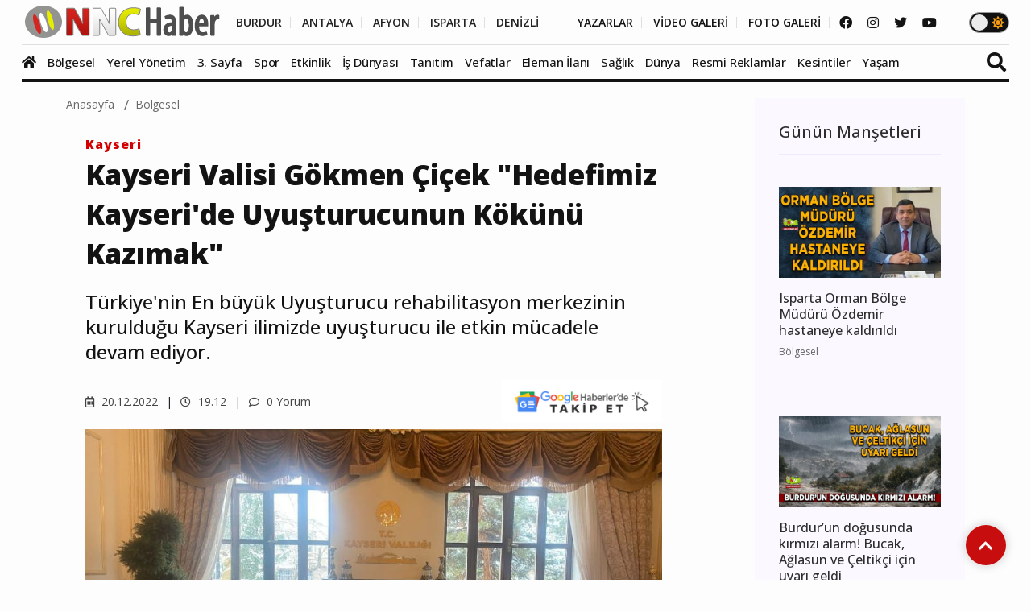

--- FILE ---
content_type: text/html; charset=UTF-8
request_url: https://www.nnchaber.com/kayseri-valisi-gokmen-cicek-hedefimiz-kayseri-de-uyusturucunun-kokunu-kazimak
body_size: 15997
content:
<!DOCTYPE html>
<html lang="tr" >
<head>
    <meta charset="UTF-8">
    <title>Kayseri Valisi Gökmen Çiçek "Hedefimiz Kayseri'de Uyuşturucunun Kökünü Kazımak"  | Bölgesel</title>
    <meta name="description" content="Türkiye'nin En büyük Uyuşturucu rehabilitasyon merkezinin kurulduğu Kayseri ilimizde uyuşturucu ile etkin mücadele devam ediyor."/>
    <meta name="keywords" content="Bölgesel, kayseri uyuşturucu,kayseri Rehabilite,narkotik,Kayseri Valilik,Gökmen Çiçek,Okan Geçgel,Türkiye,Kayseri,,"/>
    <link rel="canonical" href="https://www.nnchaber.com/kayseri-valisi-gokmen-cicek-hedefimiz-kayseri-de-uyusturucunun-kokunu-kazimak"/>
    <link rel="amphtml" href="https://www.nnchaber.com/amp/kayseri-valisi-gokmen-cicek-hedefimiz-kayseri-de-uyusturucunun-kokunu-kazimak" />
        <meta property="og:title" content="Kayseri Valisi Gökmen Çiçek "Hedefimiz Kayseri'de Uyuşturucunun Kökünü Kazımak" " />
    <meta property="og:description" content="Türkiye'nin En büyük Uyuşturucu rehabilitasyon merkezinin kurulduğu Kayseri ilimizde uyuşturucu ile etkin mücadele devam ediyor."/>
    <meta property="og:url" content="https://www.nnchaber.com/kayseri-valisi-gokmen-cicek-hedefimiz-kayseri-de-uyusturucunun-kokunu-kazimak"/>
    <meta property="og:image" content="https://cdn.habernnc.com/2022_12/kayseri-valisi-gokmen-cicek-hedefimiz-kayseri-de-uyusturucunun-kokunu-kazimak-n6AEP.jpeg"/>
    <meta property="og:site_name" content="NNCHaber.com"/>
    <meta property="og:locale" content="tr_TR" />
        <meta property="og:type" content="article"/>
        <meta http-equiv="X-UA-Compatible" content="IE=edge">
    <meta name="viewport" content="width=device-width, initial-scale=1, maximum-scale=10, shrink-to-fit=no">
    <meta http-equiv="x-dns-prefetch-control" content="on">
    <link rel="dns-prefetch" href="//cdn.habernnc.com/">
    <link rel="dns-prefetch" href="//cdn.onesignal.com/">
    <link rel="dns-prefetch" href="//www.googletagmanager.com/">
    <link rel="dns-prefetch" href="//www.googletagservices.com/">
        <link rel="dns-prefetch" href="//fonts.googleapis.com/">
        <link rel="dns-prefetch" href="//google-analytics.com/">
    <link rel="dns-prefetch" href="//www.google-analytics.com/">
    <link rel="dns-prefetch" href="//ssl.google-analytics.com/">
        <meta name="google-site-verification" content="n5w6-Rtvuxt2vZN7fQ7Be92poECD82kwvQFv75ngFJY"/>    <meta name="yandex-verification" content="e51fd77cf7ab7494" />    <link rel="icon" href="/assets/img/favicon.png" type="image/x-icon">
    <link rel="shortcut icon" type="image/x-icon" href="/assets/img/favicon.png">
    <link rel="stylesheet" href="/assets/css/bootstrap.min.css">
    <link rel="stylesheet" href="/assets/css/owl.carousel.min.css">
    <link rel="stylesheet" href="/assets/css/slicknav.css">
    <link rel="stylesheet" href="/assets/css/animate.min.css">
    <link rel="stylesheet" href="/assets/css/magnific-popup.css">
    <link rel="stylesheet" href="/assets/css/fontawesome-all.min.css">
    <link rel="stylesheet" href="/assets/css/slick.css">
    <link rel="stylesheet" href="/assets/css/nice-select.css">
    <link rel="stylesheet" href="/assets/js/swipebox/css/swipebox.min.css">
    <link rel="preconnect" href="https://fonts.googleapis.com">
    <link rel="preconnect" href="https://fonts.gstatic.com" crossorigin>
    <link rel="stylesheet" href="https://fonts.googleapis.com/css2?family=Open+Sans:ital,wght@0,300;0,400;0,500;0,600;0,800;1,300;1,400;1,500;1,600;1,700;1,800&display=swap" />
    <link rel="stylesheet" href="https://fonts.googleapis.com/css2?family=Roboto+Condensed:wght@400;700&family=Roboto:ital,wght@0,100;0,300;0,400;0,500;0,700;0,900;1,400&display=swap" />
    <link rel="stylesheet" href="/assets/css/style.min.css?ver=1759489216" id="style">
        <link rel="preload" href="/assets/fonts/fa-brands-400.woff2" as="font" type="font/woff2" crossorigin>
    <link rel="preload" href="/assets/fonts/fa-solid-900.woff2" as="font" type="font/woff2" crossorigin>
    <link rel="preload" as="script" href="/assets/js/jquery-3.5.0.min.js">
        <link rel="preload" as="script" href="/assets/js/jquery.slicknav.min.js">
    <link rel="preload" as="script" href="/assets/js/carousel/owl.carousel.min.js">
        <script src="/assets/js/jquery-3.5.0.min.js"></script>
    <script src="/assets/js/jquery.cookie.js"></script>
    <script src="/assets/js/vendor/modernizr-3.5.0.min.js"></script>
    <script src="/assets/js/carousel/owl.carousel.min.js"></script>
        <script src="/assets/js/jquery.slicknav.min.js"></script>
    
    <script src="https://www.google.com/recaptcha/api.js" async defer></script>    <!-- HTML5 shim and Respond.js for IE8 support of HTML5 elements and media queries -->
    <!--[if lt IE 9]>
    <script src="https://oss.maxcdn.com/html5shiv/3.7.2/html5shiv.min.js"></script>
    <script src="https://oss.maxcdn.com/respond/1.4.2/respond.min.js"></script>
    <![endif]-->
    <script src="https://cdn.onesignal.com/sdks/OneSignalSDK.js" async=""></script>
    <script>
      window.OneSignal = window.OneSignal || [];
      OneSignal.push(function() {
        OneSignal.init({
          appId: "9cc141f3-96f8-4c12-b0d2-86d1cf250464",
        });
      });
    </script>
        <!-- Google tag (gtag.js) -->
<script async src="https://www.googletagmanager.com/gtag/js?id=G-C01GBYWNLN"></script>
<script>
  window.dataLayer = window.dataLayer || [];
  function gtag(){dataLayer.push(arguments);}
  gtag('js', new Date());

  gtag('config', 'G-C01GBYWNLN');
</script>

<!-- Clarity tracking code for https://www.nnchaber.com/ --><script>    (function(c,l,a,r,i,t,y){        c[a]=c[a]||function(){(c[a].q=c[a].q||[]).push(arguments)};        t=l.createElement(r);t.async=1;t.src="https://www.clarity.ms/tag/"+i+"?ref=bwt";        y=l.getElementsByTagName(r)[0];y.parentNode.insertBefore(t,y);    })(window, document, "clarity", "script", "pxkhrgqa3v");</script>

<!-- Yandex.Metrika counter -->
<script type="text/javascript" >
   (function(m,e,t,r,i,k,a){m[i]=m[i]||function(){(m[i].a=m[i].a||[]).push(arguments)};
   m[i].l=1*new Date();
   for (var j = 0; j < document.scripts.length; j++) {if (document.scripts[j].src === r) { return; }}
   k=e.createElement(t),a=e.getElementsByTagName(t)[0],k.async=1,k.src=r,a.parentNode.insertBefore(k,a)})
   (window, document, "script", "https://mc.yandex.ru/metrika/tag.js", "ym");

   ym(99612390, "init", {
        clickmap:true,
        trackLinks:true,
        accurateTrackBounce:true,
        webvisor:true,
        ecommerce:"takip"
   });
</script>
<noscript><div><img src="https://mc.yandex.ru/watch/99612390" style="position:absolute; left:-9999px;" alt="" /></div></noscript>
<!-- /Yandex.Metrika counter -->    <script src="/assets/js/ls.unveilhooks.min.js" async=""></script>
    <script src="/assets/js/lazysizes.min.js" async=""></script>
    <script type="application/ld+json">
        {
            "@context": "https://schema.org",
            "@type": "NewsArticle",
            "articleSection":"Bölgesel",
            "name": "Kayseri Valisi Gökmen Çiçek &quot;Hedefimiz Kayseri&#039;de Uyuşturucunun Kökünü Kazımak&quot; ",
            "headline": "Kayseri Valisi Gökmen Çiçek &quot;Hedefimiz Kayseri&#039;de Uyuşturucunun Kökünü Kazımak&quot; ",
            "description": "Türkiye&#039;nin En büyük Uyuşturucu rehabilitasyon merkezinin kurulduğu Kayseri ilimizde uyuşturucu ile etkin mücadele devam ediyor.",
            "articleBody":" 2022 yılı Mayıs ayında Kayseri Valiliği görevine başlayan Gökmen Çiçek, hemen her alandaki çalışmalarıyla, çabalarıyla ve içten, pozitif enerjiyle yüklü kişiliğinden ötürü Kayseri halkının büyük sevgi ve saygısını kazandı. Ancak bir alanda öyle kökten çözüm odaklı çalışmalara imza attı ki, Kayseri halkı başta olmak üzere tüm ülkemizde takdir ve destek topladı: uyuşturucuyla mücadele. Kent Gündemi Gazetesi ve Kent &amp;amp; Başkan Dergisi Genel Yayın Yönetmeni ve Türkiye İnternet Gazetecileri Derneği Başkanı Okan Geçgel ile yaptığı özel röportajda 6 ay gibi kısa bir süre içerisinde Kayseri’de uyuşturucuyla mücadelede gelinen noktayı tüm detaylarıyla paylaştı: “Biz Kayseri’de uyuşturucunun kökünü kazıyacağız. Biz hiçbir gencimizi uyuşturucu satan alçaklara kurban vermeyeceğiz, bir gencimizin bile kaybolmasına gönlümüz razı değil ve bunu yakın zamanda göreceksiniz.” “Ben Kayseri&#039;ye Vali olarak atandığımda Kayseri sokaklarında, mahallelerinde, çarşısında halkımızı dinledik. Halkımızın bizden ilk isteği uyuşturucunun kökünün kazınması olmuştu. Özellikle birçok vatandaşımız bundan mustarip olduğunu paylaşıp bununla ilgili sıkı önlemler alınması talebinde bulunmuştu. Biz halkı ve sokağı dinlemek zorundayız ve gerçekten sokaklar insanlara doğruyu söylüyor ve doğruları gösteriyor. Halkın içinde olduğunuzda birçok şeyi oradan duyabiliyorsunuz. Biz emniyet ve jandarmadaki ekiplerimizle, müdürlerimizle görüştüğümüzde bir değerlendirme yaptık: ne yapabiliriz diye. Çıkıp Kayserililere büyük bir söz verdik, dedik ki: ‘Biz Kayseri’de uyuşturucunun kökünü kazıyacağız. Biz hiçbir gencimizi uyuşturucu satan alçaklara kurban vermeyeceğiz, bir gencimizin bile kaybolmasına gönlümüz razı değil ve bunu yakın zamanda göreceksiniz.’ Aslında bu söz hem kendimizi bağlamaydı hem halkımıza bir hesap vermeydi hem de yapacaklarımız için kendi ekiplerimize bir motivasyondu. Ama her şeyden önce bu sözü vererek sözün halkımız tarafından da takip edilmesini bekliyorduk. Geçen süre içerisinde yüzlerce operasyon yaptık.“Bu Sabah Çok Büyük Bir Şafak Operasyonu Yaptık: 52 Zehir Tacirini Kıskıvrak Yakaladık”Bakın daha ilk defa söylüyorum bu sabah belki de operasyonların en büyüklerinden birisini yaptık. Bu sabahın 6&#039;sında şu an basında da yer almadı. Biz sabah saatlerinde 52 uyuşturucu satıcısına operasyon yaptık ve 52 noktada 52 uyuşturucu satıcısını kıskıvrak yakaladık. Bunları ellerinde suç aletleriyle beraber yakaladık. Kiminde metamfetamin, kiminde hap, kiminde uyuşturucu, hassas teraziler hepsiyle beraber ele geçirdik ve şu an hepsi gözaltındalar ve savcılığa çıkacaklar. Bunu bu sabah itibariyle yaptık.“Verdiğimiz Sözü Yerine Getirmek İçin Çalışıyoruz. Yeter mi: Yetmez”Biz geldiğimiz günden itibaren de emniyet ve jandarmamız özellikle yoğun bir çaba içerisinde verdiğimiz sözün karşılığını milletimize göstermek istiyoruz. Bütün incelemelerimiz, değerlendirmelerimiz rakamlarla çalışıyoruz, istatistik değerlerle çalışıyoruz. Ciddi manada bu işle ilgili bir düşüş yakaladığımızı görüyoruz. Aldığımız kendileriyle ilgili görüşmelerde de ulaşımın zorlaştığını, Kayseri&#039;ye bunu sokmakta zorlandıklarını görüyoruz. Dolayısıyla vatandaşımıza verdiğimiz sözü tutacağız ama yeter mi: Yetmez.Narkotik Anne ProjesiUyuşturucuyla mücadelenin iki ayağı var. Birinci ayağı bu işe hiç başlamayan bu işe bulaşmayanları korumak, önlemek, kurtarmak. Bunun için &#039;Narkotik Anne&#039; projesiyle annelerimizi bilgilendiriyoruz, okullarda gençlerimizi bilgilendiriyoruz, her okul önüne koyduğumuz polislerle uyuşturucunun okulların önüne kadar gelmesinin önüne geçiyoruz.Güven Timleri 7/24 SahadaÇarşılarda görevlendirdiğimiz 140 tane güven timimiz alanda 24 saat çalışıyor. Güven timleri inanılmaz başarılar elde ediyor. Bunun yanında teknik takipli operasyonlarımız var; göz açtırmamaya çalışıyoruz. Dolayısıyla çok ciddi bir düşüş sağladığımızı görüyoruz. Dediğim gibi önleyeceğiz, yeni gençleri bulaştırmayacağız ama bulaşanları da bu beladan, illetten kurtarmamız gerekiyor. İki ayağı var demiştik birisi polisiye tedbirler sonuna kadar alacağız. İkincisi; okullarda, gençlerde, ailelerde bir bilinç oluşturacağız. İKİNCİ AYAK: REHABİLİTASYON MERKEZİUyuşturucuyla mücadelenin iki ayağı olduğuna dikkat çeken Vali Çiçek, ilk ayağın uyuşturucuya hiç başlamamış çocukları, gençleri korumak, önlem almak; ikinci ayağın ise uyuşturucu kullanan gençleri iyileştirmek, yeniden kazanmak olduğunu ifade etti.Vali Çiçek açıklamalarını şöyle sürdürdü: “Bir de buna yakalanmış olan, bu illete, bu alçaklara maalesef uyuşturucuya alıştırılmış gençleri de yalnızlığa ve sahipsizliğe bırakamayız. Biz Türkiye&#039;nin en büyük rehabilitasyon merkezini de Kayseri&#039;de yapacağız. Bu manada Yeşilay&#039;la bir protokol imzaladık.“Rehabilitasyon Merkezimizi Hayırseverlerimizle İnşa Edeceğiz, Yeşilay İşletecek”Biz ilk başta 40 yataklı bir rehabilitasyon hastanesini İncesu&#039;ya hemen giderken Fen Lisesi dediğimiz alanda başlıyoruz. Hesaplarımızı da açtık, okullarımızı özellikle rehabilitasyon merkezimizi hayırseverlerin desteğiyle yapacağız. Ama işletmesi Yeşilay tarafından yapılacak. Yeşilay 100 personel alacak. Doktorlar, psikiyatristler, psikologlar, güvenlik görevlileri, hemşireler, çalışanlar her şey içerisinde olacak. Bu yetmeyecek içerisinde iş yurtları olacak yani aynı zamanda uyuşturucu batağından kurtarmaya çalıştığımız çocuklarımızı meşgul etmemiz gerekiyor ve meslek öğretmemiz gerekiyor. İçerisinde seralar, halı sahalar, spor alanları, meslek öğrenecekleri alanlar da bu alanın içerisine yapılacak. 200 dönümlük alanı sırf bu iş için tahsis ettik.“Sadece Kayseri’ye Değil Tüm Bölgeye Hizmet Verecek”Şimdiden halkımızın hayırseverlerinin çok büyük teveccühüyle karşılaştık. Hayırseverlerimize daha yeni ulaşmamıza rağmen birçok destek aldık. Çok kısa süre sonra inşaatı başlamış olacak. İnşallah bölgede bu belaya bulaşmış çocuklarımızın kurtulması için çok muazzam bir çalışma olacak hem de Türkiye&#039;ye örnek olacak. Ben bunu çok önemsiyorum. Türkiye&#039;nin en büyük ve en önemli uyuşturucu rehabilitasyon merkezini Kayseri&#039;de yaparak sadece Kayseri&#039;deki değil bölgedeki çocukları da kurtarmayı hedefliyoruz. Buradaki çocukları tedaviden sonra da boş bırakmadan bunların burada iş bulmaları, burada meslek öğrenmeleri, daha sonraki adımda ise oluşturacağımız bir heyetle bu çocukların takibini de buradan yapacağız. Biz ya Allah Bismillah dedik başladık.” “Hem Eğitim Hem Rehabilite Hem Detoks Merkezi Olacak”Uyuşturucunun pençesinden kurtarılan gençlerin sonraki yaşamlarını daha verimli, kaliteli ve keyifli kılmak adına Rehabilitasyon Merkezi bünyesinde birçok farklı alanda çalışmalar yürütüleceğini belirten Vali Çiçek, 2023 yazında projeyi bitirmeyi hedeflediklerini iletti.“Meslek edinme kursları, spor sahaları, seralar olacak ve çocuklar boş zamanlarında tarımla, toprakla uğraşacaklar. Meslekler üreteceğiz; kaynakçılık kursları, yazılımla ilgili, bilgisayarla kurslar verilecek. Orayı hem bir okul haline getireceğiz hem rehabilitasyon hem de çocuklar detoks yapacak. Uzman bir ekiple bu işi başaracağız özellikle ilk etapta düşündüğümüz personel sayısı 100 ama biz onu 200-300 personelle bölgenin en iyisi yapıp inşallah sadece Türkiye&#039;ye değil Avrupa&#039;ya da örnek bir tesise dönüştüreceğiz. Önümüzdeki 2023&#039;ün yazında bu projeyi bitirmeyi planlıyoruz. Hastanemiz bitecek ama diğer işler peyderpey devam edecek.”",
            "inLanguage":"tr-TR",
            "genre":"news",
            "datePublished": "2022-12-20T19:12:00+03:00",
            "dateModified": "2022-12-20T19:12:00+03:00",
            "image":
                {
                    "@type": "ImageObject",
                    "url": "https://cdn.habernnc.com/2022_12/kayseri-valisi-gokmen-cicek-hedefimiz-kayseri-de-uyusturucunun-kokunu-kazimak-n6AEP.jpeg",
                    "width": "1000", "height": "562"
                },
                    "author":
                {                    
                    "@type": "Person",
                    "name": "İbrahim Nanecioğlu",
                                    "jobTitle": "Haber Müdürü",
                                        "url": "https://www.nnchaber.com/editorler/ibrahim-nanecioglu"
                },
                        "publisher": 
                {
                    "@context":"http://schema.org",
                    "@type":"Organization",
                    "name":"NNCHaber.com",
                    "url":"https://www.nnchaber.com",
                    "logo":{
                        "@type":"ImageObject",
                        "url":"https://www.nnchaber.com/assets/img/logo.png",
                        "name":"NNCHaber.com",
                        "width":"250",
                        "height":"55"
                    }
                }
        }
    </script>
    <script type="application/ld+json">
        {
            "@context": "http://schema.org",
            "@type": "BreadcrumbList",
            "itemListElement":
            [
                {
                    "@type": "ListItem",
                    "position": 1,
                    "name" : "NNCHaber.com",
                    "item" : "https://www.nnchaber.com"
                },
                {
                    "@type": "ListItem",
                    "position": 2,
                    "name" : "Bölgesel",
                    "item" : "https://www.nnchaber.com/bolgesel"
                }                        ]
        }
    </script>
    
</head>
<body>
    <script>if($.cookie("darkmode")){$("body").addClass("dark");}</script>
    <a name="top"></a>
    <header>
        <div class="header-area" style="max-height:102px;min-height:55px;">
            <div class="main-header ">
                            <div class="header-top ">
                    <div class="container-fluid">
                        <div class="row">
                            <div class="col-xl-12">
                                <div class="d-flex justify-content-lg-between align-items-center justify-content-sm-end">
                                    <div class="header-info-mid">
                                        <div class="logo">
                                            <a href="/"><img src="/assets/img/logo.png" alt="NNCHaber.com" loading="lazy" class="lazyload"></a>
                                        </div>
                                    </div>
                                    <div class="header-info-right d-flex align-items-center">
                                        <ul>
                                            <li>
                                                                                        <a href="/burdur-haberleri" class="header-btn header-sec" title="Burdur Haberleri">BURDUR</a>
                                                <a href="/antalya-haberleri" class="header-btn header-sec" title="Antalya Haberleri">ANTALYA</a>
                                                <a href="/afyonkarahisar-haberleri" class="header-btn header-sec" title="Afyonkarahisar Haberleri">AFYON</a>
                                                <a href="/isparta-haberleri" class="header-btn header-sec" title="Isparta Haberleri">ISPARTA</a>
                                                <a href="/denizli-haberleri" class="header-btn header-sec header-il-last" title="Denizli Haberleri">DENİZLİ</a> &nbsp; &nbsp; &nbsp;
                                                                                            <a href="/yazarlar" class="header-btn">YAZARLAR</a>
                                                <a href="/videolar" class="header-btn">VİDEO GALERİ</a>
                                                <a href="/galeri" class="header-btn">FOTO GALERİ</a>
                                            </li>
                                        </ul>
                                        <div class="header-social">
                                            <a href="https://www.facebook.com/nncmedya1" target="_blank" title="NNCHaber.com Facebook Sayfası"><i class="fab fa-facebook"></i></a>                                            <a href="https://www.instagram.com/nncmedya/" target="_blank" title="NNCHaber.com Instagram Sayfası"><i class="fab fa-instagram"></i></a>                                            <a href="https://twitter.com/nncmedya" target="_blank" title="NNCHaber.com Twitter Sayfası"><i class="fab fa-twitter"></i></a>                                            <a href="https://www.youtube.com/channel/UCTxDjjmCVpVVlsL0Dm0VYHQ" target="_blank" title="NNCHaber.com YouTube Kanalı"><i class="fab fa-youtube"></i></a>                                        </div>
                                                                            <div class="theme_mod">
                                            <input type="checkbox" class="modcheck" id="modcheck" aria-label="Tema Modu">
                                            <label for="modcheck" class="modcheck-label">
                                                <i class="fas fa-moon"></i>
                                                <i class="fas fa-sun"></i>
                                                <span class="ball"></span>
                                            </label>
                                        </div>
                                                                            </div>
                                </div>
                            </div>
                        </div>
                    </div>
                </div>
                <div class="header-bottom  header-sticky">
                    <div class="container-fluid">
                        <div class="row align-items-center">
                            <div class="col-xl-12">
                                <div class="bottom-wrap d-flex justify-content-between align-items-center">
                                                                    <div class="logo2">
                                        <a href="/"><img src="/assets/img/logo.png" alt="NNCHaber.com" loading="lazy" class="lazyload"></a>
                                    </div>
                                    <div class="main-menu d-none d-lg-block">
                                        <nav>                                                
                                            <ul id="navigation">
                                                <li class="stickylogo"><img src="/assets/img/logo_sticky.png" alt="NNC SON DAKİKA - Burdur Haber - Bucak Haber" onclick="window.open('/','_self');" loading="lazy" class="lazyload"></li>
                                                <li class="homeicon"><a href="/" title="Anasayfa"><i class="fas fa-home"></i></a></li>
                                                
                                    
                                                <li>
                                                    <a href="/bolgesel" title="Bölgesel"><img src="https://cdn.habernnc.com/icon/yerel.png" alt="Bölgesel Haberleri" loading="lazy" class="lazyload" id="ic_bolgesel">Bölgesel</a>
                                                </li>
                                                <li>
                                                    <a href="/yerel-yonetim" title="Yerel Yönetim"><img src="https://cdn.habernnc.com/icon/yerel-yonetim.png" alt="Yerel Yönetim Haberleri" loading="lazy" class="lazyload" id="ic_yerel-yonetim">Yerel Yönetim</a>
                                                </li>
                                                <li>
                                                    <a href="/3-sayfa" title="3. Sayfa"><img src="https://cdn.habernnc.com/icon/3-sayfa.png" alt="3. Sayfa Haberleri" loading="lazy" class="lazyload" id="ic_3-sayfa">3. Sayfa</a>
                                                </li>
                                                <li>
                                                    <a href="/spor" title="Spor"><img src="https://cdn.habernnc.com/icon/spor.png" alt="Spor Haberleri" loading="lazy" class="lazyload" id="ic_spor">Spor</a>
                                                </li>
                                                <li>
                                                    <a href="/etkinlik" title="Etkinlik"><img src="https://cdn.habernnc.com/icon/etkinlik.png" alt="Etkinlik Haberleri" loading="lazy" class="lazyload" id="ic_etkinlik">Etkinlik</a>
                                                </li>
                                                <li>
                                                    <a href="/is-dunyasi" title="İş Dünyası"><img src="https://cdn.habernnc.com/icon/isdunyasi.png" alt="İş Dünyası Haberleri" loading="lazy" class="lazyload" id="ic_is-dunyasi">İş Dünyası</a>
                                                </li>
                                                <li>
                                                    <a href="/tanitim" title="Tanıtım"><img src="https://cdn.habernnc.com/icon/tanitim.png" alt="Tanıtım Haberleri" loading="lazy" class="lazyload" id="ic_tanitim">Tanıtım</a>
                                                </li>
                                                <li>
                                                    <a href="/vefatlar" title="Vefatlar"><img src="https://cdn.habernnc.com/icon/vefatlar.png" alt="Vefatlar Haberleri" loading="lazy" class="lazyload" id="ic_vefatlar">Vefatlar</a>
                                                </li>
                                                <li>
                                                    <a href="/eleman-ilani" title="Eleman İlanı"><img src="https://cdn.habernnc.com/icon/eleman-ilani.png" alt="Eleman İlanı Haberleri" loading="lazy" class="lazyload" id="ic_eleman-ilani">Eleman İlanı</a>
                                                </li>
                                                <li>
                                                    <a href="/saglik" title="Sağlık"><img src="https://cdn.habernnc.com/icon/saglik.png" alt="Sağlık Haberleri" loading="lazy" class="lazyload" id="ic_saglik">Sağlık</a>
                                                </li>
                                                <li>
                                                    <a href="/dunya" title="Dünya"><img src="https://cdn.habernnc.com/icon/dunya.png" alt="Dünya Haberleri" loading="lazy" class="lazyload" id="ic_dunya">Dünya</a>
                                                </li>
                                                <li>
                                                    <a href="/resmi-reklamlar" title="Resmi Reklamlar"><img src="https://cdn.habernnc.com/icon/resmi-reklamlar.jpg" alt="Resmi Reklamlar Haberleri" loading="lazy" class="lazyload" id="ic_resmi-reklamlar">Resmi Reklamlar</a>
                                                </li>
                                                <li>
                                                    <a href="/kesintiler" title="Kesintiler"><img src="https://cdn.habernnc.com/icon/kesinti.png" alt="Kesintiler Haberleri" loading="lazy" class="lazyload" id="ic_kesintiler">Kesintiler</a>
                                                </li>
                                                <li>
                                                    <a href="/yasam" title="Yaşam"><img src="https://cdn.habernnc.com/icon/yasam.png" alt="Yaşam Haberleri" loading="lazy" class="lazyload" id="ic_yasam">Yaşam</a>
                                                </li>                                                <li class="gal"><a href="/yazarlar" title="Yazarlar"><img src="https://cdn.habernnc.com/icon/yazarlar.png" alt="Yazarlar" loading="lazy" class="lazyload" id="ic_yazarlar">Yazarlar</a></li>
                                                <li class="gal"><a href="/videolar" title="Video Galeri"><img src="https://cdn.habernnc.com/icon/video.png" alt="Video Galeri" loading="lazy" class="lazyload" id="ic_video">Video</a></li>
                                                <li class="gal"><a href="/galeri" title="Foto Galeri"><img src="https://cdn.habernnc.com/icon/fotogaleri.png" alt="Foto Galeri" loading="lazy" class="lazyload" id="ic_galeri">Foto Galeri</a></li>
                                                <li class="gal d-block d-sm-none"><a href="/nobetci-eczaneler" title="Nöbetçi Eczaneler"><img src="https://cdn.habernnc.com/icon/eczane.png" alt="Nöbetçi Eczane" loading="lazy" class="lazyload" id="ic_eczane">Nöbetçi Eczaneler</a></li>
                                                <li class="gal d-block d-sm-none"><a href="/namaz-vakitleri" title="Namaz Vakitleri"><img src="https://cdn.habernnc.com/icon/namaz.png" alt="Namaz Vakit" loading="lazy" class="lazyload" id="ic_namaz">Namaz Vakitleri</a></li>
                                                <li class="gal d-block d-sm-none"><a href="/hava-durumu" title="Hava Durumu"><img src="https://cdn.habernnc.com/icon/hava.png" alt="Hava Durum" loading="lazy" class="lazyload" id="ic_hava">Hava Durumu</a></li>
                                            </ul>
                                        </nav>
                                    </div>
                                                                    <div class="search-form d-none d-sm-block">
                                        <form  action="/arama" method="post">
                                            <i class="fas fa-search"></i>
                                            <input type="search" name="ara" class="form-control" placeholder="Haber Arama" title="Haber Arama">
                                        </form>
                                    </div>
                                                                    </div>
                            </div> 
                            <div class="col-xl-12">
                                <div class="mobile_menu d-block d-lg-none"></div>
                            </div>
                                                </div>
                    </div>
                </div>
            </div>
        </div>
    </header>
    <main>

    
        <div class="col-md-12 col-lg-12 container">
                    <div class="row">
                <div class="col-md-9 col-lg-9" id="haberler">
                    <input type="hidden" name="haberid" id="haberid" value="13399" />
                    <input type="hidden" name="habersay" id="habersay" value="1" />
                    <input type="hidden" name="haberurl" id="haberurl" value="https://www.nnchaber.com/kayseri-valisi-gokmen-cicek-hedefimiz-kayseri-de-uyusturucunun-kokunu-kazimak" />
                    <div class="hbr" id="hbr13399">
                        <div class="page-notification">
                            <div class="col-lg-12">
                                <nav aria-label="breadcrumb">
                                    <ol class="breadcrumb">
                                        <li class="breadcrumb-item"><a href="/" title="NNCHaber.com Anasayfa">Anasayfa</a></li>
                                        <li class="breadcrumb-item"><a href="/bolgesel" title="Bölgesel Haberleri">Bölgesel</a></li>
                                    </ol>
                                </nav>
                            </div>
                        </div>
                        <div class="post-details pb-40 pt-10">
                            <div class="container">
                                <div class="row">
                                    <div class="col-lg-11">
                                        <div class="about-details-cap">
                                                                                    <a href="/kayseri-haberleri" class="yhlink lnkb" title="Kayseri Haberleri">Kayseri</a>
                                                                                        <br>
                                                                                        <h1>Kayseri Valisi Gökmen Çiçek "Hedefimiz Kayseri'de Uyuşturucunun Kökünü Kazımak" </h1>
                                            <h2 class="spot">Türkiye'nin En büyük Uyuşturucu rehabilitasyon merkezinin kurulduğu Kayseri ilimizde uyuşturucu ile etkin mücadele devam ediyor.</h2>
                                        </div>
                                        <div class="row">
                                            <div class="col-md-6 col-xxl-6 col-xl-6 col-lg-6"> 
                                             <ul class="blog-info-link">
                                               <li><a href="#"><i class="far fa-calendar-alt"></i> 20.12.2022</a></li>
                                               <li><a href="#"><i class="far fa-clock"></i> 19.12</a></li>
                                               <li><a href="#"><i class="far fa-comment"></i> 0 Yorum</a></li>
                                             </ul>
                                            </div>
                                            <div class="hd_sm col-md-6 col-xxl-6 col-xl-6 col-lg-6">
                                                                                            <div class="social-icon">
                                                    <a href="https://news.google.com/publications/CAAqBwgKMIf4oQswz4K6Aw?oc=3&ceid=TR:tr" target="_blank" title="NNCHaber.com Google News'te Takip Edin"><img src="https://www.nnchaber.com/assets/img/googlenews.png" style="height:30px;width:auto;" alt="Google News"></a>
                                                </div>
                                                                                            </div>
                                        </div>
                                    </div>
                                    <div class="col-lg-11">
                                        <div class="details-img mb-20" style="min-height:402px">
                                                                                    <img class="img-fluid" src="https://cdn.habernnc.com/2022_12/kayseri-valisi-gokmen-cicek-hedefimiz-kayseri-de-uyusturucunun-kokunu-kazimak-n6AEP.jpeg" alt="Kayseri Valisi Gökmen Çiçek &quot;Hedefimiz Kayseri&#039;de Uyuşturucunun Kökünü Kazımak&quot; " fetchpriority="high">
                                                                                    </div>
                                    </div>
                                                                        <div class="col-lg-11">
                                        <div class="social-icon">
                                            <a href="javascript: window.open('https://www.facebook.com/sharer.php?u=https://www.nnchaber.com/kayseri-valisi-gokmen-cicek-hedefimiz-kayseri-de-uyusturucunun-kokunu-kazimak','_blank', 'width=900, height=450');" title="Facebook'ta Paylaş" class="facebook"><i class="fab fa-facebook"></i></a><a href="javascript: window.open('https://twitter.com/share?text=Kayseri+Valisi+G%C3%B6kmen+%C3%87i%C3%A7ek+%22Hedefimiz+Kayseri%E2%80%99de+Uyu%C5%9Fturucunun+K%C3%B6k%C3%BCn%C3%BC+Kaz%C4%B1mak%22+&url=https%3A%2F%2Fwww.nnchaber.com%2Fkayseri-valisi-gokmen-cicek-hedefimiz-kayseri-de-uyusturucunun-kokunu-kazimak','_blank', 'width=900, height=450');" title="Twitter'da Paylaş" class="twitter"><i class="fab fa-twitter"></i></a><a href="javascript: window.open('https://www.linkedin.com/sharing/share-offsite/?url=https://www.nnchaber.com/kayseri-valisi-gokmen-cicek-hedefimiz-kayseri-de-uyusturucunun-kokunu-kazimak','_blank', 'width=500, height=450');" title="Linkedin'de Paylaş" class="linkedin"><i class="fab fa-linkedin-in"></i></a><a href="javascript: window.open('https://pinterest.com/pin/create/button/?url=https://www.nnchaber.com/kayseri-valisi-gokmen-cicek-hedefimiz-kayseri-de-uyusturucunun-kokunu-kazimak&media=https://cdn.habernnc.com/2022_12/kayseri-valisi-gokmen-cicek-hedefimiz-kayseri-de-uyusturucunun-kokunu-kazimak-n6AEP.jpeg&description=Kayseri+Valisi+G%C3%B6kmen+%C3%87i%C3%A7ek+%22Hedefimiz+Kayseri%E2%80%99de+Uyu%C5%9Fturucunun+K%C3%B6k%C3%BCn%C3%BC+Kaz%C4%B1mak%22+','_blank', 'width=900, height=450');" title="Pinterest'te Paylaş" class="pinterest"><i class="fab fa-pinterest"></i></a><a href="whatsapp://send?text=Kayseri Valisi Gökmen Çiçek "Hedefimiz Kayseri’de Uyuşturucunun Kökünü Kazımak"  https://www.nnchaber.com/kayseri-valisi-gokmen-cicek-hedefimiz-kayseri-de-uyusturucunun-kokunu-kazimak" title="WhatsApp'ta Paylaş" class="whatsapp hidden-lg hidden-md"><i class="fab fa-whatsapp"></i></a><a href="mailto:email@adresi.com?subject=Kayseri Valisi Gökmen Çiçek "Hedefimiz Kayseri’de Uyuşturucunun Kökünü Kazımak" &body=Türkiye'nin En büyük Uyuşturucu rehabilitasyon merkezinin kurulduğu Kayseri ilimizde uyuşturucu ile etkin mücadele devam ediyor. Detay için tıklayın: https://www.nnchaber.com/kayseri-valisi-gokmen-cicek-hedefimiz-kayseri-de-uyusturucunun-kokunu-kazimak" title="E-mail ile Paylaş" class="email hidden-xs hidden-sm"><i class="fas fa-envelope"></i></a>                                            <span class="bigsmall"><i class="fa fa-search-minus" id="kucult"></i> | <span id="sifirla">A</span> | <i class="fa fa-search-plus" id="buyult"></i></span>
                                        </div>
                                        <div class="about-details-cap" style="font-size:17px" id="makale">
                                                                                        
                                            <p><p><br /> <br /><span style="font-size: 10pt;">2022 yılı Mayıs ayında Kayseri Valiliği görevine başlayan Gökmen Çiçek, hemen her alandaki çalışmalarıyla, çabalarıyla ve içten, pozitif enerjiyle yüklü kişiliğinden ötürü Kayseri halkının büyük sevgi ve saygısını kazandı. Ancak bir alanda öyle kökten çözüm odaklı çalışmalara imza attı ki, Kayseri halkı başta olmak üzere tüm ülkemizde takdir ve destek topladı: uyuşturucuyla mücadele.</span><br /> <br /><span style="font-size: 10pt;">Kent Gündemi Gazetesi ve Kent &amp; Başkan Dergisi Genel Yayın Yönetmeni ve Türkiye İnternet Gazetecileri Derneği Başkanı Okan Geçgel ile yaptığı özel röportajda 6 ay gibi kısa bir süre içerisinde Kayseri’de uyuşturucuyla mücadelede gelinen noktayı tüm detaylarıyla paylaştı:</span><br /> <br /><span style="font-size: 10pt;"><strong>“Biz Kayseri’de uyuşturucunun kökünü kazıyacağız. Biz hiçbir gencimizi uyuşturucu satan alçaklara kurban vermeyeceğiz, bir gencimizin bile kaybolmasına gönlümüz razı değil ve bunu yakın zamanda göreceksiniz.”</strong></span><br /> <br /><span style="font-size: 10pt;">“Ben Kayseri'ye Vali olarak atandığımda Kayseri sokaklarında, mahallelerinde, çarşısında halkımızı dinledik. Halkımızın bizden ilk isteği uyuşturucunun kökünün kazınması olmuştu. Özellikle birçok vatandaşımız bundan mustarip olduğunu paylaşıp bununla ilgili sıkı önlemler alınması talebinde bulunmuştu. Biz halkı ve sokağı dinlemek zorundayız ve gerçekten sokaklar insanlara doğruyu söylüyor ve doğruları gösteriyor. Halkın içinde olduğunuzda birçok şeyi oradan duyabiliyorsunuz. Biz emniyet ve jandarmadaki ekiplerimizle, müdürlerimizle görüştüğümüzde bir değerlendirme yaptık: ne yapabiliriz diye. Çıkıp Kayserililere büyük bir söz verdik, dedik ki: ‘Biz Kayseri’de uyuşturucunun kökünü kazıyacağız. Biz hiçbir gencimizi uyuşturucu satan alçaklara kurban vermeyeceğiz, bir gencimizin bile kaybolmasına gönlümüz razı değil ve bunu yakın zamanda göreceksiniz.’ Aslında bu söz hem kendimizi bağlamaydı hem halkımıza bir hesap vermeydi hem de yapacaklarımız için kendi ekiplerimize bir motivasyondu. Ama her şeyden önce bu sözü vererek sözün halkımız tarafından da takip edilmesini bekliyorduk. Geçen süre içerisinde yüzlerce operasyon yaptık.</span><br /><span style="font-size: 10pt;"><strong>“Bu Sabah Çok Büyük Bir Şafak Operasyonu Yaptık: 52 Zehir Tacirini Kıskıvrak Yakaladık</strong>”</span><br /><span style="font-size: 10pt;">Bakın daha ilk defa söylüyorum bu sabah belki de operasyonların en büyüklerinden birisini yaptık. Bu sabahın 6'sında şu an basında da yer almadı. Biz sabah saatlerinde 52 uyuşturucu satıcısına operasyon yaptık ve 52 noktada 52 uyuşturucu satıcısını kıskıvrak yakaladık. Bunları ellerinde suç aletleriyle beraber yakaladık. Kiminde metamfetamin, kiminde hap, kiminde uyuşturucu, hassas teraziler hepsiyle beraber ele geçirdik ve şu an hepsi gözaltındalar ve savcılığa çıkacaklar. Bunu bu sabah itibariyle yaptık.</span><br /><span style="font-size: 10pt;">“Verdiğimiz Sözü Yerine Getirmek İçin Çalışıyoruz. Yeter mi: Yetmez”</span><br /><span style="font-size: 10pt;">Biz geldiğimiz günden itibaren de emniyet ve jandarmamız özellikle yoğun bir çaba içerisinde verdiğimiz sözün karşılığını milletimize göstermek istiyoruz. Bütün incelemelerimiz, değerlendirmelerimiz rakamlarla çalışıyoruz, istatistik değerlerle çalışıyoruz. Ciddi manada bu işle ilgili bir düşüş yakaladığımızı görüyoruz. Aldığımız kendileriyle ilgili görüşmelerde de ulaşımın zorlaştığını, Kayseri'ye bunu sokmakta zorlandıklarını görüyoruz. Dolayısıyla vatandaşımıza verdiğimiz sözü tutacağız ama yeter mi: Yetmez.</span><br /><span style="font-size: 10pt;"><strong>Narkotik Anne Projesi</strong></span><br /><span style="font-size: 10pt;">Uyuşturucuyla mücadelenin iki ayağı var. Birinci ayağı bu işe hiç başlamayan bu işe bulaşmayanları korumak, önlemek, kurtarmak. Bunun için 'Narkotik Anne' projesiyle annelerimizi bilgilendiriyoruz, okullarda gençlerimizi bilgilendiriyoruz, her okul önüne koyduğumuz polislerle uyuşturucunun okulların önüne kadar gelmesinin önüne geçiyoruz.</span><br /><span style="font-size: 10pt;">Güven Timleri 7/24 Sahada</span><br /><span style="font-size: 10pt;">Çarşılarda görevlendirdiğimiz 140 tane güven timimiz alanda 24 saat çalışıyor. Güven timleri inanılmaz başarılar elde ediyor. Bunun yanında teknik takipli operasyonlarımız var; göz açtırmamaya çalışıyoruz. Dolayısıyla çok ciddi bir düşüş sağladığımızı görüyoruz. Dediğim gibi önleyeceğiz, yeni gençleri bulaştırmayacağız ama bulaşanları da bu beladan, illetten kurtarmamız gerekiyor. İki ayağı var demiştik birisi polisiye tedbirler sonuna kadar alacağız. İkincisi; okullarda, gençlerde, ailelerde bir bilinç oluşturacağız.</span><br /> <br /><span style="font-size: 10pt;"><strong>İKİNCİ AYAK: REHABİLİTASYON MERKEZİ</strong></span><br /><span style="font-size: 10pt;">Uyuşturucuyla mücadelenin iki ayağı olduğuna dikkat çeken Vali Çiçek, ilk ayağın uyuşturucuya hiç başlamamış çocukları, gençleri korumak, önlem almak; ikinci ayağın ise uyuşturucu kullanan gençleri iyileştirmek, yeniden kazanmak olduğunu ifade etti.</span><br /><span style="font-size: 10pt;">Vali Çiçek açıklamalarını şöyle sürdürdü: “Bir de buna yakalanmış olan, bu illete, bu alçaklara maalesef uyuşturucuya alıştırılmış gençleri de yalnızlığa ve sahipsizliğe bırakamayız. Biz Türkiye'nin en büyük rehabilitasyon merkezini de Kayseri'de yapacağız. Bu manada Yeşilay'la bir protokol imzaladık.</span><br /><span style="font-size: 10pt;">“Rehabilitasyon Merkezimizi Hayırseverlerimizle İnşa Edeceğiz, Yeşilay İşletecek”</span><br /><span style="font-size: 10pt;">Biz ilk başta 40 yataklı bir rehabilitasyon hastanesini İncesu'ya hemen giderken Fen Lisesi dediğimiz alanda başlıyoruz. Hesaplarımızı da açtık, okullarımızı özellikle rehabilitasyon merkezimizi hayırseverlerin desteğiyle yapacağız. Ama işletmesi Yeşilay tarafından yapılacak. Yeşilay 100 personel alacak. Doktorlar, psikiyatristler, psikologlar, güvenlik görevlileri, hemşireler, çalışanlar her şey içerisinde olacak. Bu yetmeyecek içerisinde iş yurtları olacak yani aynı zamanda uyuşturucu batağından kurtarmaya çalıştığımız çocuklarımızı meşgul etmemiz gerekiyor ve meslek öğretmemiz gerekiyor. İçerisinde seralar, halı sahalar, spor alanları, meslek öğrenecekleri alanlar da bu alanın içerisine yapılacak. 200 dönümlük alanı sırf bu iş için tahsis ettik.</span><br /><span style="font-size: 10pt;">“Sadece Kayseri’ye Değil Tüm Bölgeye Hizmet Verecek”</span><br /><span style="font-size: 10pt;">Şimdiden halkımızın hayırseverlerinin çok büyük teveccühüyle karşılaştık. Hayırseverlerimize daha yeni ulaşmamıza rağmen birçok destek aldık. Çok kısa süre sonra inşaatı başlamış olacak. İnşallah bölgede bu belaya bulaşmış çocuklarımızın kurtulması için çok muazzam bir çalışma olacak hem de Türkiye'ye örnek olacak. Ben bunu çok önemsiyorum. Türkiye'nin en büyük ve en önemli uyuşturucu rehabilitasyon merkezini Kayseri'de yaparak sadece Kayseri'deki değil bölgedeki çocukları da kurtarmayı hedefliyoruz. Buradaki çocukları tedaviden sonra da boş bırakmadan bunların burada iş bulmaları, burada meslek öğrenmeleri, daha sonraki adımda ise oluşturacağımız bir heyetle bu çocukların takibini de buradan yapacağız. Biz ya Allah Bismillah dedik başladık.” </span><br /><span style="font-size: 10pt;">“Hem Eğitim Hem Rehabilite Hem Detoks Merkezi Olacak”</span><br /><span style="font-size: 10pt;">Uyuşturucunun pençesinden kurtarılan gençlerin sonraki yaşamlarını daha verimli, kaliteli ve keyifli kılmak adına Rehabilitasyon Merkezi bünyesinde birçok farklı alanda çalışmalar yürütüleceğini belirten <strong>Vali Çiçek, 2023 yazında projeyi bitirmeyi hedeflediklerini iletti.</strong></span><br /><span style="font-size: 10pt;">“Meslek edinme kursları, spor sahaları, seralar olacak ve çocuklar boş zamanlarında tarımla, toprakla uğraşacaklar. Meslekler üreteceğiz; kaynakçılık kursları, yazılımla ilgili, bilgisayarla kurslar verilecek. Orayı hem bir okul haline getireceğiz hem rehabilitasyon hem de çocuklar detoks yapacak. Uzman bir ekiple bu işi başaracağız özellikle ilk etapta düşündüğümüz personel sayısı 100 ama biz onu 200-300 personelle bölgenin en iyisi yapıp inşallah sadece Türkiye'ye değil Avrupa'ya da örnek bir tesise dönüştüreceğiz. </span><br /><span style="font-size: 10pt;">Önümüzdeki 2023'ün yazında bu projeyi bitirmeyi planlıyoruz. Hastanemiz bitecek ama diğer işler peyderpey devam edecek.”</span></p></p>
                                    
                                                                            <div class="hd_author col-lg-11 col-md-11 mb-20">
                                            <div class="container">
                                                <div class="row">
                                                    <div class="col-lg-12 col-md-12">
                                                        <a href="/editorler/ibrahim-nanecioglu">                                                        <img src="/assets/img/author.png" alt="İbrahim Nanecioğlu" />
                                                        <span class="autbas">İbrahim Nanecioğlu</span><br>
                                                        <span class="auttan">Haber Müdürü</span><br>
                                                        </a>                                                    </div>
                                                                                                </div>
                                            </div>
                                        </div>
                                                                                    
                                            <div class="social-icon pt-20 pb-5">
                                            <a href="javascript: window.open('https://www.facebook.com/sharer.php?u=https://www.nnchaber.com/kayseri-valisi-gokmen-cicek-hedefimiz-kayseri-de-uyusturucunun-kokunu-kazimak','_blank', 'width=900, height=450');" title="Facebook'ta Paylaş" class="facebook"><i class="fab fa-facebook"></i></a><a href="javascript: window.open('https://twitter.com/share?text=Kayseri+Valisi+G%C3%B6kmen+%C3%87i%C3%A7ek+%22Hedefimiz+Kayseri%E2%80%99de+Uyu%C5%9Fturucunun+K%C3%B6k%C3%BCn%C3%BC+Kaz%C4%B1mak%22+&url=https%3A%2F%2Fwww.nnchaber.com%2Fkayseri-valisi-gokmen-cicek-hedefimiz-kayseri-de-uyusturucunun-kokunu-kazimak','_blank', 'width=900, height=450');" title="Twitter'da Paylaş" class="twitter"><i class="fab fa-twitter"></i></a><a href="javascript: window.open('https://www.linkedin.com/sharing/share-offsite/?url=https://www.nnchaber.com/kayseri-valisi-gokmen-cicek-hedefimiz-kayseri-de-uyusturucunun-kokunu-kazimak','_blank', 'width=500, height=450');" title="Linkedin'de Paylaş" class="linkedin"><i class="fab fa-linkedin-in"></i></a><a href="javascript: window.open('https://pinterest.com/pin/create/button/?url=https://www.nnchaber.com/kayseri-valisi-gokmen-cicek-hedefimiz-kayseri-de-uyusturucunun-kokunu-kazimak&media=https://cdn.habernnc.com/2022_12/kayseri-valisi-gokmen-cicek-hedefimiz-kayseri-de-uyusturucunun-kokunu-kazimak-n6AEP.jpeg&description=Kayseri+Valisi+G%C3%B6kmen+%C3%87i%C3%A7ek+%22Hedefimiz+Kayseri%E2%80%99de+Uyu%C5%9Fturucunun+K%C3%B6k%C3%BCn%C3%BC+Kaz%C4%B1mak%22+','_blank', 'width=900, height=450');" title="Pinterest'te Paylaş" class="pinterest"><i class="fab fa-pinterest"></i></a><a href="whatsapp://send?text=Kayseri Valisi Gökmen Çiçek "Hedefimiz Kayseri’de Uyuşturucunun Kökünü Kazımak"  https://www.nnchaber.com/kayseri-valisi-gokmen-cicek-hedefimiz-kayseri-de-uyusturucunun-kokunu-kazimak" title="WhatsApp'ta Paylaş" class="whatsapp hidden-lg hidden-md"><i class="fab fa-whatsapp"></i></a><a href="mailto:email@adresi.com?subject=Kayseri Valisi Gökmen Çiçek "Hedefimiz Kayseri’de Uyuşturucunun Kökünü Kazımak" &body=Türkiye'nin En büyük Uyuşturucu rehabilitasyon merkezinin kurulduğu Kayseri ilimizde uyuşturucu ile etkin mücadele devam ediyor. Detay için tıklayın: https://www.nnchaber.com/kayseri-valisi-gokmen-cicek-hedefimiz-kayseri-de-uyusturucunun-kokunu-kazimak" title="E-mail ile Paylaş" class="email hidden-xs hidden-sm"><i class="fas fa-envelope"></i></a>                                            </div>
                                            <div class="tag_cloud_widget">
                                                <ul class="list">
                                                <li><a href="/haber/kayseri-uyusturucu" title="kayseri uyuşturucu">kayseri uyuşturucu</a></li><li><a href="/haber/kayseri-rehabilite" title="kayseri Rehabilite">kayseri Rehabilite</a></li><li><a href="/haber/narkotik" title="narkotik">narkotik</a></li><li><a href="/haber/kayseri-valilik" title="Kayseri Valilik">Kayseri Valilik</a></li><li><a href="/haber/gokmen-cicek" title="Gökmen Çiçek">Gökmen Çiçek</a></li><li><a href="/hakkinda/okan-gecgel" title="Okan Geçgel Kimdir">Okan Geçgel</a></li><li><a href="/haber/turkiye" title="Türkiye">Türkiye</a></li><li><a href="/kayseri-haberleri" title="Kayseri Haberleri">Kayseri</a></li>                                                </ul>
                                            </div>
                                            
    <div class="clear" style="position:relative;height:250px;margin: 15px 20px 0px 20px">
        <h2>Bu içerik size ne hissettirdi?</h2>
        <ul class="reactions">
        
            <li class="react sevdim" data-id="sevdim_13399">
                <div class="count" style="height:0px">
                    <span class="count-text">0</span>
                </div>
                <div class="emo">
                    <span class="eimg"></span>
                    <span class="etext">SEVDİM</span>
                </div>
            </li>
            
            <li class="react uzgunum" data-id="uzgunum_13399">
                <div class="count" style="height:0px">
                    <span class="count-text">0</span>
                </div>
                <div class="emo">
                    <span class="eimg"></span>
                    <span class="etext">ÜZÜLDÜM</span>
                </div>
            </li>
            
            <li class="react kizdim" data-id="kizdim_13399">
                <div class="count" style="height:0px">
                    <span class="count-text">0</span>
                </div>
                <div class="emo">
                    <span class="eimg"></span>
                    <span class="etext">KIZDIM</span>
                </div>
            </li>
            
            <li class="react sasirdim" data-id="sasirdim_13399">
                <div class="count" style="height:0px">
                    <span class="count-text">0</span>
                </div>
                <div class="emo">
                    <span class="eimg"></span>
                    <span class="etext">ŞAŞIRDIM</span>
                </div>
            </li>
            
            <li class="react begendim" data-id="begendim_13399">
                <div class="count" style="height:0px">
                    <span class="count-text">0</span>
                </div>
                <div class="emo">
                    <span class="eimg"></span>
                    <span class="etext">BEĞENDİM</span>
                </div>
            </li>
            
            <li class="react begenmedim" data-id="begenmedim_13399">
                <div class="count" style="height:0px">
                    <span class="count-text">0</span>
                </div>
                <div class="emo">
                    <span class="eimg"></span>
                    <span class="etext">BEĞENMEDİM</span>
                </div>
            </li>
            
            <li class="react hahaha" data-id="hahaha_13399">
                <div class="count" style="height:0px">
                    <span class="count-text">0</span>
                </div>
                <div class="emo">
                    <span class="eimg"></span>
                    <span class="etext">GÜLDÜM</span>
                </div>
            </li>
            
            <li class="react alkis" data-id="alkis_13399">
                <div class="count" style="height:0px">
                    <span class="count-text">0</span>
                </div>
                <div class="emo">
                    <span class="eimg"></span>
                    <span class="etext">ALKIŞ</span>
                </div>
            </li>
            
        </ul>
    </div>
                                            </div>
                                    </div>
                                </div>
                            </div>
                        </div>
                                                <div class="col-md-12 row">
                            <div class="col-md-6 col-6"><a href="/iklim-market-manav-sarkuteri-kuruyemis-acilisa-ozel-indirimlerle-hizmetinizde" title="Önceki Haber" class="btn"> <i class="fas fa-chevron-left"></i> Önceki Haber</a></div>
                            <div class="col-md-6 col-6" style="text-align:right"><a href="/maku-de-fotograf-uzerine-soylesisi-duzenlendi" title="Sonraki Haber" class="btn">Sonraki haber <i class="fas fa-chevron-right"></i> </a></div>
                        </div>
                        
                    
        <div class="comments-area pb-20">
            <div class="row ">
                <div class="col-xl-12">
                    <div class="small-title">
                        <h2>Yorumlar (0)</h2>
                    </div>
                </div>
            </div>
            <div class="row">
                <div class="col-lg-12">
                    <div class="form-wrapper pb-20 mb-20" >
                        <div id="yorumsonuc"></div>
                        <div id="yrmcvp" style="display:none"></div>
                        <form id="yorumform" action="javascript:void(0);" method="POST">
                            <div class="row">
                                <div class="col-lg-5 col-md-5">
                                    <div class="form-box mb-15">
                                        <input type="text" name="name" placeholder="Adınız" style="text-transform: capitalize;">
                                    </div>
                                    <div class="form-box mb-15">
                                        <input type="text" name="email" placeholder="E-mail Adresiniz (yayınlanmaz)">
                                    </div>
                                </div>
                                <div class="col-lg-7 col-md-7">
                                    <div class="form-box">
                                        <textarea name="comment" id="comment" placeholder="Yorumunuz"></textarea>
                                        <input type="hidden" name="cid" value="0" />
                                        <input type="hidden" name="pid" value="13399" />
                                        <input type="hidden" name="part" id="part" value="haber" />
                                        <input type="hidden" name="mod" value="yorum" />
                                        <input type="hidden" name="ptitle" value="Kayseri Valisi Gökmen Çiçek ``Hedefimiz Kayseri'de Uyuşturucunun Kökünü Kazımak`` " />
                                        <input type="hidden" name="plink" value="https://www.nnchaber.com/kayseri-valisi-gokmen-cicek-hedefimiz-kayseri-de-uyusturucunun-kokunu-kazimak" />
                                    </div>
                                </div>
                                <div class="col-lg-12 col-md-12">
                                    <div class="submit-info">
                                        <div class="g-recaptcha f-left" data-sitekey="6LflnXgiAAAAAMXdAkDcYju2E5TpZc00o0WI1lWW"></div>
                                        <button class="submit-btn2" type="submit">YORUM GÖNDER</button>
                                        <button style="display:none" type="reset"></button>
                                    </div>
                                </div>
                            </div>
                        </form> 
                    </div>
                </div>
            </div>
            <div class="row">
                <div class="col-lg-12">
                    <div class="comments"><div class="col-lg-12"><center>Bu içerik ile ilgili henüz yorum yazılmamış</center></div></div>
                </div>
            </div>
        </div>
        <div class="nnc-area" style="padding:0px">
            <div class="row">
                <div class="col-lg-12">
                    <div class="section-tittle mb-30 d-flex align-items-center justify-content-between">
                        <h3>Editörün Seçimi</h3>
                    </div>
                </div>
            </div>
            <div class="row">
                    <div class="col-lg-4 col-md-6 col-sm-6">
                        <div class="nnc-post mb-30">
                            <div class="nnc-wrapper row">
                                <div class="properties-img col-6 col-lg-12 col-md-12 col-sm-12" style="min-height:147px">
                                    <a href="/burdur-un-devine-beyaz-tac-2336-metrede-sessizlik-bozuldu" title="Burdur’un devine beyaz taç 2336 metrede sessizlik bozuldu!"><img src="https://cdn.habernnc.com/2026_01/burdur-un-devine-beyaz-tac-2336-metrede-sessizlik-bozuldu-JpE3W.webp" alt="Burdur’un devine beyaz taç 2336 metrede sessizlik bozuldu!" class="lazyload" loading="lazy"></a>
                                </div>
                                <div class="properties-caption col-6 col-lg-12 col-md-12 col-sm-12">
                                    <span style="color:#C70D0D">Haber</span>
                                    <h3><a href="/burdur-un-devine-beyaz-tac-2336-metrede-sessizlik-bozuldu" title="Burdur’un devine beyaz taç 2336 metrede sessizlik bozuldu!">Burdur’un devine beyaz taç 2336 metrede sessizlik bozuldu!</a></h3>
                                    <p>Burdur’un en yüksek noktası olan Kestel Dağı, 6 Aralık 2025 itibarıyla etkili olan yağışların ardından beyaz örtüyle kaplandı. Bucak ilçesi sınırlarındaki zirvede kış manzarası gece yarısı itibarıyla kendini gösterdi.</p>
                                </div>
                            </div>
                        </div>
                    </div>
                    <div class="col-lg-4 col-md-6 col-sm-6">
                        <div class="nnc-post mb-30">
                            <div class="nnc-wrapper row">
                                <div class="properties-img col-6 col-lg-12 col-md-12 col-sm-12" style="min-height:147px">
                                    <a href="/galeri/sok-gercek-ortaya-cikti-cinsel-fonksiyon-bozukluklarinin-arkasindaki-sebep-herkesi-sasirtti" title="Şok Gerçek Ortaya Çıktı Cinsel Fonksiyon Bozukluklarının Arkasındaki Sebep Herkesi Şaşırttı!"><img src="https://cdn.habernnc.com/galeri/1645/sok-gercek-ortaya-cikti-cinsel-fonksiyon-bozukluklarinin-arkasindaki-sebep-herkesi-sasirtti-R8YfD.webp" alt="Şok Gerçek Ortaya Çıktı Cinsel Fonksiyon Bozukluklarının Arkasındaki Sebep Herkesi Şaşırttı!" class="lazyload" loading="lazy"></a>
                                </div>
                                <div class="properties-caption col-6 col-lg-12 col-md-12 col-sm-12">
                                    <span style="color:#000000">Foto Galeri</span>
                                    <h3><a href="/galeri/sok-gercek-ortaya-cikti-cinsel-fonksiyon-bozukluklarinin-arkasindaki-sebep-herkesi-sasirtti" title="Şok Gerçek Ortaya Çıktı Cinsel Fonksiyon Bozukluklarının Arkasındaki Sebep Herkesi Şaşırttı!">Şok Gerçek Ortaya Çıktı Cinsel Fonksiyon Bozukluklarının Arkasındaki Sebep Herkesi Şaşırttı!</a></h3>
                                    <p>Cinsel fonksiyon bozuklukları, sanıldığından çok daha yaygın bir sağlık sorunu olarak hem kadınları hem erkekleri etkiliyor. Uzmanlar, fizyolojik ve psikolojik faktörlerin bu sorunun temelinde yer aldığını belirtiyor. Erken tanı ve doğru tedaviyle büyük ölçüde çözüm mümkün. İşte detaylar…</p>
                                </div>
                            </div>
                        </div>
                    </div>
                    <div class="col-lg-4 col-md-6 col-sm-6">
                        <div class="nnc-post mb-30">
                            <div class="nnc-wrapper row">
                                <div class="properties-img col-6 col-lg-12 col-md-12 col-sm-12" style="min-height:147px">
                                    <a href="/galeri/gurcistan-turkiye-maci-icin-geri-sayim-basladi-tarih-ve-kanal-belli-oldu" title="Gürcistan-Türkiye Maçı İçin Geri Sayım Başladı! Tarih ve Kanal Belli Oldu"><img src="https://cdn.habernnc.com/galeri/1638/gurcistan-turkiye-maci-icin-geri-sayim-basladi-tarih-ve-kanal-belli-oldu-zjxIp.webp" alt="Gürcistan-Türkiye Maçı İçin Geri Sayım Başladı! Tarih ve Kanal Belli Oldu" class="lazyload" loading="lazy"></a>
                                </div>
                                <div class="properties-caption col-6 col-lg-12 col-md-12 col-sm-12">
                                    <span style="color:#000000">Foto Galeri</span>
                                    <h3><a href="/galeri/gurcistan-turkiye-maci-icin-geri-sayim-basladi-tarih-ve-kanal-belli-oldu" title="Gürcistan-Türkiye Maçı İçin Geri Sayım Başladı! Tarih ve Kanal Belli Oldu">Gürcistan-Türkiye Maçı İçin Geri Sayım Başladı! Tarih ve Kanal Belli Oldu</a></h3>
                                    <p>Türkiye A Milli Futbol Takımımız, 2026 FIFA Dünya Kupası Avrupa Elemeleri E Grubu’nda ilk sınavına çıkıyor. Gürcistan deplasmanıyla başlayacak serüvende futbolseverlerin gözü kulağı maçın saatinde ve yayın kanalında olacak. İşte 2025 milli takım maç takvimi ve Gürcistan-Türkiye karşılaşmasının tüm detayları.</p>
                                </div>
                            </div>
                        </div>
                    </div>
                    <div class="col-lg-4 col-md-6 col-sm-6">
                        <div class="nnc-post mb-30">
                            <div class="nnc-wrapper row">
                                <div class="properties-img col-6 col-lg-12 col-md-12 col-sm-12" style="min-height:147px">
                                    <a href="/galeri/elaiussa-sebaste-antik-kenti-nde-kazilar-durmaksizin-devam-ediyor" title="Elaiussa Sebaste Antik Kenti’nde Kazılar Durmaksızın Devam Ediyor!"><img src="https://cdn.habernnc.com/galeri/1628/elaiussa-sebaste-antik-kenti-nde-kazilar-durmaksizin-devam-ediyor-vrYAi.png" alt="Elaiussa Sebaste Antik Kenti’nde Kazılar Durmaksızın Devam Ediyor!" class="lazyload" loading="lazy"></a>
                                </div>
                                <div class="properties-caption col-6 col-lg-12 col-md-12 col-sm-12">
                                    <span style="color:#000000">Foto Galeri</span>
                                    <h3><a href="/galeri/elaiussa-sebaste-antik-kenti-nde-kazilar-durmaksizin-devam-ediyor" title="Elaiussa Sebaste Antik Kenti’nde Kazılar Durmaksızın Devam Ediyor!">Elaiussa Sebaste Antik Kenti’nde Kazılar Durmaksızın Devam Ediyor!</a></h3>
                                    <p>Mersin’in Erdemli ilçesinde yer alan Elaiussa Sebaste Antik Kenti’nde 30. dönem kazı çalışmaları başladı. Kültür ve Turizm Bakanlığı’nın “Geleceğe Miras Projesi” kapsamında yıl boyunca sürecek kazılarda, Türk, Amerikan ve İtalyan ekipler ortaklaşa çalışacak. Antik kentte ortaya çıkarılan mozaikler ve mezarlar, bölgenin tarihî önemini bir kez daha gözler önüne seriyor.</p>
                                </div>
                            </div>
                        </div>
                    </div>
                    <div class="col-lg-4 col-md-6 col-sm-6">
                        <div class="nnc-post mb-30">
                            <div class="nnc-wrapper row">
                                <div class="properties-img col-6 col-lg-12 col-md-12 col-sm-12" style="min-height:147px">
                                    <a href="/istanbul-burdurlular-dernegi-ogrencilerle-bulustu" title="İstanbul Burdurlular Derneği öğrencilerle buluştu"><img src="https://cdn.habernnc.com/2025_08/istanbul-burdurlular-dernegi-ogrencilerle-bulustu-LT9w0.webp" alt="İstanbul Burdurlular Derneği öğrencilerle buluştu" class="lazyload" loading="lazy"></a>
                                </div>
                                <div class="properties-caption col-6 col-lg-12 col-md-12 col-sm-12">
                                    <span style="color:#C70D0D">Haber</span>
                                    <h3><a href="/istanbul-burdurlular-dernegi-ogrencilerle-bulustu" title="İstanbul Burdurlular Derneği öğrencilerle buluştu">İstanbul Burdurlular Derneği öğrencilerle buluştu</a></h3>
                                    <p>İstanbul’da öğrenim gören Burdurlu üniversite öğrencileri, İstanbul Burdurlular Derneği’nin düzenlediği dondurma ve çay programında bir araya geldi. Etkinlikte iş insanlarıyla öğrenciler tanışma fırsatı bulurken, samimi bir dayanışma ortamı oluştu.</p>
                                </div>
                            </div>
                        </div>
                    </div>
                    <div class="col-lg-4 col-md-6 col-sm-6">
                        <div class="nnc-post mb-30">
                            <div class="nnc-wrapper row">
                                <div class="properties-img col-6 col-lg-12 col-md-12 col-sm-12" style="min-height:147px">
                                    <a href="/videolar/antalya-da-ambulans-trafikte-sikisti-dakikalarca-hayat-mucadelesi" title="Antalya&#039;da ambulans trafikte sıkıştı! Dakikalarca hayat mücadelesi"><img src="https://cdn.habernnc.com/video/antalya-da-ambulans-trafikte-sikisti-dakikalarca-hayat-mucadelesi-3Brgb.webp" alt="Antalya&#039;da ambulans trafikte sıkıştı! Dakikalarca hayat mücadelesi" class="lazyload" loading="lazy"></a>
                                </div>
                                <div class="properties-caption col-6 col-lg-12 col-md-12 col-sm-12">
                                    <span style="color:#003c57">Video Galeri</span>
                                    <h3><a href="/videolar/antalya-da-ambulans-trafikte-sikisti-dakikalarca-hayat-mucadelesi" title="Antalya&#039;da ambulans trafikte sıkıştı! Dakikalarca hayat mücadelesi">Antalya'da ambulans trafikte sıkıştı! Dakikalarca hayat mücadelesi</a></h3>
                                    <p>Antalya’nın Serik ilçesinde hasta taşıyan 112 ambulansı, yoğun trafikte ilerleyemedi. Araçların yol vermemesi nedeniyle dakikalarca beklemek zorunda kalan sağlık ekiplerinin mücadelesi cep telefonu kamerasıyla kaydedildi. Görüntüler, trafikteki duyarsızlığı bir kez daha gözler önüne serdi.</p>
                                </div>
                            </div>
                        </div>
                    </div>
            </div>
        </div>                    </div>
                    
                </div>
                <div class="blog_right_sidebar col-md-3 col-lg-3 hidden-xs">
                    
                
                    <aside class="single_sidebar_widget popular_post_widget">
                        <h3 class="widget_title">Günün Manşetleri</h3>
                    
                        <div class="media post_item" style="min-height:265px;">
                            <a href="/isparta-orman-bolge-muduru-ozdemir-hastaneye-kaldirildi" title="Isparta Orman Bölge Müdürü Özdemir hastaneye kaldırıldı"><img src="https://cdn.habernnc.com/2026_01/isparta-orman-bolge-muduru-ozdemir-hastaneye-kaldirildi-eLnD6.webp" alt="Isparta Orman Bölge Müdürü Özdemir hastaneye kaldırıldı" class="lazyload f-left" loading="lazy"></a>
                            <div class="media-body">
                                <a href="/isparta-orman-bolge-muduru-ozdemir-hastaneye-kaldirildi" title="Isparta Orman Bölge Müdürü Özdemir hastaneye kaldırıldı">
                                    <h3>Isparta Orman Bölge Müdürü Özdemir hastaneye kaldırıldı</h3>
                                </a>
                                <p>Bölgesel</p>
                            </div>
                        </div>
                        <div class="media post_item" style="min-height:265px;">
                            <a href="/burdur-un-dogusunda-kirmizi-alarm-bucak-aglasun-ve-celtikci-icin-uyari-geldi" title="Burdur’un doğusunda kırmızı alarm! Bucak, Ağlasun ve Çeltikçi için uyarı geldi"><img src="https://cdn.habernnc.com/2026_01/burdur-un-dogusunda-kirmizi-alarm-bucak-aglasun-ve-celtikci-icin-uyari-geldi-7hrxZ.webp" alt="Burdur’un doğusunda kırmızı alarm! Bucak, Ağlasun ve Çeltikçi için uyarı geldi" class="lazyload f-left" loading="lazy"></a>
                            <div class="media-body">
                                <a href="/burdur-un-dogusunda-kirmizi-alarm-bucak-aglasun-ve-celtikci-icin-uyari-geldi" title="Burdur’un doğusunda kırmızı alarm! Bucak, Ağlasun ve Çeltikçi için uyarı geldi">
                                    <h3>Burdur’un doğusunda kırmızı alarm! Bucak, Ağlasun ve Çeltikçi için uyarı geldi</h3>
                                </a>
                                <p>Bölgesel</p>
                            </div>
                        </div>
                        <div class="media post_item" style="min-height:265px;">
                            <a href="/antalya-isparta-yolundaki-carpismadan-bir-aci-haber-daha" title="Antalya Isparta yolundaki çarpışmadan bir acı haber daha!"><img src="https://cdn.habernnc.com/2026_01/antalya-isparta-yolundaki-carpismadan-bir-aci-haber-daha-MNoUq.webp" alt="Antalya Isparta yolundaki çarpışmadan bir acı haber daha!" class="lazyload f-left" loading="lazy"></a>
                            <div class="media-body">
                                <a href="/antalya-isparta-yolundaki-carpismadan-bir-aci-haber-daha" title="Antalya Isparta yolundaki çarpışmadan bir acı haber daha!">
                                    <h3>Antalya Isparta yolundaki çarpışmadan bir acı haber daha!</h3>
                                </a>
                                <p>Bölgesel</p>
                            </div>
                        </div>
                        <div class="media post_item" style="min-height:265px;">
                            <a href="/bucak-ta-otomobil-ucuruma-yuvarlandi-1-kisi-yaralandi" title="Bucak&#039;ta otomobil uçuruma yuvarlandı 1 kişi yaralandı"><img src="https://cdn.habernnc.com/2026_01/bucak-ta-otomobil-ucuruma-yuvarlandi-1-kisi-yaralandi-M2AYS.webp" alt="Bucak&#039;ta otomobil uçuruma yuvarlandı 1 kişi yaralandı" class="lazyload f-left" loading="lazy"></a>
                            <div class="media-body">
                                <a href="/bucak-ta-otomobil-ucuruma-yuvarlandi-1-kisi-yaralandi" title="Bucak&#039;ta otomobil uçuruma yuvarlandı 1 kişi yaralandı">
                                    <h3>Bucak'ta otomobil uçuruma yuvarlandı 1 kişi yaralandı</h3>
                                </a>
                                <p>Bölgesel</p>
                            </div>
                        </div>
                        <div class="media post_item" style="min-height:265px;">
                            <a href="/antalya-da-alkol-sonrasi-dehset-arkadasini-cagirip-5-yerinden-bicakladi" title="Antalya&#039;da alkol sonrası dehşet Arkadaşını çağırıp 5 yerinden bıçakladı"><img src="https://cdn.habernnc.com/2026_01/antalya-da-alkol-sonrasi-dehset-arkadasini-cagirip-5-yerinden-bicakladi-cLR8h.webp" alt="Antalya&#039;da alkol sonrası dehşet Arkadaşını çağırıp 5 yerinden bıçakladı" class="lazyload f-left" loading="lazy"></a>
                            <div class="media-body">
                                <a href="/antalya-da-alkol-sonrasi-dehset-arkadasini-cagirip-5-yerinden-bicakladi" title="Antalya&#039;da alkol sonrası dehşet Arkadaşını çağırıp 5 yerinden bıçakladı">
                                    <h3>Antalya'da alkol sonrası dehşet Arkadaşını çağırıp 5 yerinden bıçakladı</h3>
                                </a>
                                <p>Bölgesel</p>
                            </div>
                        </div>
                        <div class="media post_item" style="min-height:265px;">
                            <a href="/burdur-da-bugun-hava-nasil-olacak-iste-25-ocak-hava-durumu" title="Burdur&#039;da bugün hava nasıl olacak İşte 25 Ocak hava durumu"><img src="https://cdn.habernnc.com/2026_01/burdur-da-bugun-hava-nasil-olacak-iste-25-ocak-hava-durumu-GSgMC.webp" alt="Burdur&#039;da bugün hava nasıl olacak İşte 25 Ocak hava durumu" class="lazyload f-left" loading="lazy"></a>
                            <div class="media-body">
                                <a href="/burdur-da-bugun-hava-nasil-olacak-iste-25-ocak-hava-durumu" title="Burdur&#039;da bugün hava nasıl olacak İşte 25 Ocak hava durumu">
                                    <h3>Burdur'da bugün hava nasıl olacak İşte 25 Ocak hava durumu</h3>
                                </a>
                                <p>Bölgesel</p>
                            </div>
                        </div>
                        <div class="media post_item" style="min-height:265px;">
                            <a href="/burdur-26-ocak-2026-pazartesi-elektrik-kesintisi-etkilenecek-yerler" title="Burdur 26 Ocak 2026 Pazartesi elektrik kesintisi etkilenecek yerler"><img src="https://cdn.habernnc.com/kesinti/burdur-elektrik-kesintisi.jpg" alt="Burdur 26 Ocak 2026 Pazartesi elektrik kesintisi etkilenecek yerler" class="lazyload f-left" loading="lazy"></a>
                            <div class="media-body">
                                <a href="/burdur-26-ocak-2026-pazartesi-elektrik-kesintisi-etkilenecek-yerler" title="Burdur 26 Ocak 2026 Pazartesi elektrik kesintisi etkilenecek yerler">
                                    <h3>Burdur 26 Ocak 2026 Pazartesi elektrik kesintisi etkilenecek yerler</h3>
                                </a>
                                <p>Kesintiler</p>
                            </div>
                        </div>
                        <div class="media post_item" style="min-height:265px;">
                            <a href="/Isparta-26-ocak-2026-pazartesi-elektrik-kesintisi-etkilenecek-yerler" title="Isparta 26 Ocak 2026 Pazartesi elektrik kesintisi etkilenecek yerler"><img src="https://cdn.habernnc.com/kesinti/isparta-elektrik-kesintisi.jpg" alt="Isparta 26 Ocak 2026 Pazartesi elektrik kesintisi etkilenecek yerler" class="lazyload f-left" loading="lazy"></a>
                            <div class="media-body">
                                <a href="/Isparta-26-ocak-2026-pazartesi-elektrik-kesintisi-etkilenecek-yerler" title="Isparta 26 Ocak 2026 Pazartesi elektrik kesintisi etkilenecek yerler">
                                    <h3>Isparta 26 Ocak 2026 Pazartesi elektrik kesintisi etkilenecek yerler</h3>
                                </a>
                                <p>Kesintiler</p>
                            </div>
                        </div>
                        <div class="media post_item" style="min-height:265px;">
                            <a href="/antalya-26-ocak-2026-pazartesi-elektrik-kesintisi-etkilenecek-yerler" title="Antalya 26 Ocak 2026 Pazartesi elektrik kesintisi etkilenecek yerler"><img src="https://cdn.habernnc.com/kesinti/antalya-elektrik-kesintisi.jpg" alt="Antalya 26 Ocak 2026 Pazartesi elektrik kesintisi etkilenecek yerler" class="lazyload f-left" loading="lazy"></a>
                            <div class="media-body">
                                <a href="/antalya-26-ocak-2026-pazartesi-elektrik-kesintisi-etkilenecek-yerler" title="Antalya 26 Ocak 2026 Pazartesi elektrik kesintisi etkilenecek yerler">
                                    <h3>Antalya 26 Ocak 2026 Pazartesi elektrik kesintisi etkilenecek yerler</h3>
                                </a>
                                <p>Kesintiler</p>
                            </div>
                        </div>
                        <div class="media post_item" style="min-height:265px;">
                            <a href="/antalya-isparta-karayolunda-kahreden-carpisma-aci-haber-geldi" title="Antalya Isparta karayolunda kahreden çarpışma! Acı haber geldi"><img src="https://cdn.habernnc.com/2026_01/antalya-isparta-karayolunda-kahreden-carpisma-aci-haber-geldi-Alem5.webp" alt="Antalya Isparta karayolunda kahreden çarpışma! Acı haber geldi" class="lazyload f-left" loading="lazy"></a>
                            <div class="media-body">
                                <a href="/antalya-isparta-karayolunda-kahreden-carpisma-aci-haber-geldi" title="Antalya Isparta karayolunda kahreden çarpışma! Acı haber geldi">
                                    <h3>Antalya Isparta karayolunda kahreden çarpışma! Acı haber geldi</h3>
                                </a>
                                <p>Bölgesel</p>
                            </div>
                        </div>
                    </aside>
                                </div>
            </div>
        </div>
        
    </main>

    <footer>
        <div class="footer-wrapper">
            <div class="footer-area footer-padding">
                <div class="container">
                    <div class="row d-flex justify-content-between">
                        <div class="col-xl-6 col-lg-6 col-md-6 col-sm-12 ">
                            <div class="single-footer-caption">
                                <div class="footer-tittle">
                                    <h4>Hakkımızda</h4>
                                    <ul class="row">
                                        <li class="col-xl-6 col-lg-6 col-md-6 col-sm-6 col-6"><a href="/kunye">Künye</a></li>
                                        <li class="col-xl-6 col-lg-6 col-md-6 col-sm-6 col-6"><a href="/bize-ulasin">Bize Ulaşın</a></li>
                                        <li class="col-xl-6 col-lg-6 col-md-6 col-sm-6 col-6"><a href="/yayin-ilkeleri">Yayın İlkelerimiz</a></li>
                                        <li class="col-xl-6 col-lg-6 col-md-6 col-sm-6 col-6"><a href="/gizlilik">Gizlilik Politikası</a></li>
                                        <li class="col-xl-6 col-lg-6 col-md-6 col-sm-6 col-6"><a href="/cerez-politikasi">Çerez Politikası</a></li>
                                        <li class="col-xl-6 col-lg-6 col-md-6 col-sm-6 col-6"><a href="/kullanim-sartlari">Kullanım Şartları</a></li>
                                        <li class="col-xl-6 col-lg-6 col-md-6 col-sm-6 col-6"><a href="/ziyaretci-aydinlatma-metni">Ziyaretçi Aydınlatma Metni</a></li>
                                        <li class="col-xl-6 col-lg-6 col-md-6 col-sm-6 col-6">Bizi Arayın: <a href="tel:4441525" style="font-size:1.2em;font-weight:500;">444 15 25</a></li>
                                    </ul>
                                    <a href="//www.dmca.com/Protection/Status.aspx?ID=454a9688-4e40-4726-839d-5ab6efed4fa6" title="DMCA.com Protection Status" class="dmca-badge"> <img src ="https://images.dmca.com/Badges/dmca_protected_sml_120m.png?ID=454a9688-4e40-4726-839d-5ab6efed4fa6"  alt="DMCA.com Protection Status" /></a>  <script src="https://images.dmca.com/Badges/DMCABadgeHelper.min.js"> </script>
                                </div>
                            </div>
                        </div>
                        <div class="col-xl-6 col-lg-6 col-md-6 col-sm-12">
                            <div class="single-footer-caption col-xl-12 col-lg-12 col-md-12">
                                <div class="footer-tittle">
                                    <h4>Haberler</h4>
                                    <ul class="row">
                                        <li class="col-xl-4 col-lg-4 col-md-4 col-sm-6 col-6"><a href="/bolgesel" title="Bölgesel"><img src="https://cdn.habernnc.com/icon/white/yerel.png" alt="Bölgesel Haberleri" loading="lazy" class="lazyload">Bölgesel</a></li><li class="col-xl-4 col-lg-4 col-md-4 col-sm-6 col-6"><a href="/yerel-yonetim" title="Yerel Yönetim"><img src="https://cdn.habernnc.com/icon/white/yerel-yonetim.png" alt="Yerel Yönetim Haberleri" loading="lazy" class="lazyload">Yerel Yönetim</a></li><li class="col-xl-4 col-lg-4 col-md-4 col-sm-6 col-6"><a href="/3-sayfa" title="3. Sayfa"><img src="https://cdn.habernnc.com/icon/white/3-sayfa.png" alt="3. Sayfa Haberleri" loading="lazy" class="lazyload">3. Sayfa</a></li><li class="col-xl-4 col-lg-4 col-md-4 col-sm-6 col-6"><a href="/spor" title="Spor"><img src="https://cdn.habernnc.com/icon/white/spor.png" alt="Spor Haberleri" loading="lazy" class="lazyload">Spor</a></li><li class="col-xl-4 col-lg-4 col-md-4 col-sm-6 col-6"><a href="/etkinlik" title="Etkinlik"><img src="https://cdn.habernnc.com/icon/white/etkinlik.png" alt="Etkinlik Haberleri" loading="lazy" class="lazyload">Etkinlik</a></li><li class="col-xl-4 col-lg-4 col-md-4 col-sm-6 col-6"><a href="/is-dunyasi" title="İş Dünyası"><img src="https://cdn.habernnc.com/icon/white/isdunyasi.png" alt="İş Dünyası Haberleri" loading="lazy" class="lazyload">İş Dünyası</a></li><li class="col-xl-4 col-lg-4 col-md-4 col-sm-6 col-6"><a href="/tanitim" title="Tanıtım"><img src="https://cdn.habernnc.com/icon/white/tanitim.png" alt="Tanıtım Haberleri" loading="lazy" class="lazyload">Tanıtım</a></li><li class="col-xl-4 col-lg-4 col-md-4 col-sm-6 col-6"><a href="/vefatlar" title="Vefatlar"><img src="https://cdn.habernnc.com/icon/white/vefatlar.png" alt="Vefatlar Haberleri" loading="lazy" class="lazyload">Vefatlar</a></li><li class="col-xl-4 col-lg-4 col-md-4 col-sm-6 col-6"><a href="/eleman-ilani" title="Eleman İlanı"><img src="https://cdn.habernnc.com/icon/white/eleman-ilani.png" alt="Eleman İlanı Haberleri" loading="lazy" class="lazyload">Eleman İlanı</a></li><li class="col-xl-4 col-lg-4 col-md-4 col-sm-6 col-6"><a href="/saglik" title="Sağlık"><img src="https://cdn.habernnc.com/icon/white/saglik.png" alt="Sağlık Haberleri" loading="lazy" class="lazyload">Sağlık</a></li><li class="col-xl-4 col-lg-4 col-md-4 col-sm-6 col-6"><a href="/dunya" title="Dünya"><img src="https://cdn.habernnc.com/icon/white/dunya.png" alt="Dünya Haberleri" loading="lazy" class="lazyload">Dünya</a></li><li class="col-xl-4 col-lg-4 col-md-4 col-sm-6 col-6"><a href="/resmi-reklamlar" title="Resmi Reklamlar"><img src="https://cdn.habernnc.com/icon/white/resmi-reklamlar.jpg" alt="Resmi Reklamlar Haberleri" loading="lazy" class="lazyload">Resmi Reklamlar</a></li><li class="col-xl-4 col-lg-4 col-md-4 col-sm-6 col-6"><a href="/kesintiler" title="Kesintiler"><img src="https://cdn.habernnc.com/icon/white/kesinti.png" alt="Kesintiler Haberleri" loading="lazy" class="lazyload">Kesintiler</a></li><li class="col-xl-4 col-lg-4 col-md-4 col-sm-6 col-6"><a href="/yasam" title="Yaşam"><img src="https://cdn.habernnc.com/icon/white/yasam.png" alt="Yaşam Haberleri" loading="lazy" class="lazyload">Yaşam</a></li>                                        <li class="col-xl-4 col-lg-4 col-md-4 col-sm-6 col-6"><a href="/yazarlar"><img src="https://cdn.habernnc.com/icon/white/yazarlar.png" alt="Yazarlarımız" loading="lazy" class="lazyload">Yazarlar</a></li>
                                        <li class="col-xl-4 col-lg-4 col-md-4 col-sm-6 col-6"><a href="/galeri"><img src="https://cdn.habernnc.com/icon/white/fotogaleri.png" alt="Foto Galeriler" loading="lazy" class="lazyload">Foto Galeri</a></li>
                                        <li class="col-xl-4 col-lg-4 col-md-4 col-sm-6 col-6"><a href="/videolar"><img src="https://cdn.habernnc.com/icon/white/video.png" alt="Video Galerisi" loading="lazy" class="lazyload">Video Galeri</a></li>
                                        <li class="col-xl-4 col-lg-4 col-md-4 col-sm-6 col-6"><a href="/nobetci-eczaneler"><img src="https://cdn.habernnc.com/icon/white/eczane.png" alt="Bugün Nöbetçi Eczaneler" loading="lazy" class="lazyload">Nöbetçi Eczaneler</a></li>
                                        <li class="col-xl-4 col-lg-4 col-md-4 col-sm-6 col-6"><a href="/namaz-vakitleri"><img src="https://cdn.habernnc.com/icon/white/namaz.png" alt="İl İl Namaz Vakitleri" loading="lazy" class="lazyload">Namaz Vakitleri</a></li>
                                        <li class="col-xl-4 col-lg-4 col-md-4 col-sm-6 col-6"><a href="/hava-durumu"><img src="https://cdn.habernnc.com/icon/white/hava.png" alt="İl İl Hava Durumu" loading="lazy" class="lazyload">Hava Durumu</a></li>
                                        <li class="col-xl-4 col-lg-4 col-md-4 col-sm-6 col-6"><a href="/sehirler" title="Şehir Yerel Haberleri">Şehirler</a></li>
                                        <li class="col-xl-4 col-lg-4 col-md-4 col-sm-6 col-6"><a href="/burdur-haberleri" title="Burdur son dakika haberleri">Burdur Son Dakika</a></li>
                                        <li class="col-xl-4 col-lg-4 col-md-4 col-sm-6 col-6"><a href="/antalya-haberleri" title="Antalya son dakika haberleri">Antalya Son Dakika</a></li>
                                        <li class="col-xl-4 col-lg-4 col-md-4 col-sm-6 col-6"><a href="/afyonkarahisar-haberleri" title="Afyon son dakika haberleri">Afyon Son Dakika</a></li>
                                        <li class="col-xl-4 col-lg-4 col-md-4 col-sm-6 col-6"><a href="/isparta-haberleri" title="Isparta son dakika haberleri">Isparta Son Dakika</a></li>
                                        <li class="col-xl-4 col-lg-4 col-md-4 col-sm-6 col-6"><a href="/denizli-haberleri" title="Denizli son dakika haberleri">Denizli Son Dakika</a></li>
                                    </ul>
                                </div>
                            </div>
                        </div>
                        
                    </div>
                </div>
            </div>
            <div class="footer-bottom-area">
                <div class="container">
                    <div class="footer-border">
                        <div class="row d-flex align-items-center">
                            <div class="col-xl-12 ">
                                <div class="footer-copy-right text-center">
                                    <p>NNCHaber.com &copy; 2022 Her hakkı Saklıdır | Yazılım <a href="https://madmedya.com.tr/haber-portali" target="_blank" title="özel haber yazılımı">madmedya</a> / <a href="https://www.nnchaber.com" rel="dofollow" title="Haberler">Haberler</a> / <a href="https://www.seouzmanı.com" title="SEO Uzmanı" target="_blank">seouzmanı.com</a></p>
                                                                    </div>
                            </div>
                        </div>
                    </div>
                </div>
            </div>
        </div>
    </footer>

    <div id="back-top" class="">
        <a title="Go to Top" href="#" class=""> <i class="fas fa-chevron-up scroll-animate"></i></a>
    </div>

    
    <script src="/assets/js/popper.min.js"></script>
    <script src="/assets/js/bootstrap.min.js"></script>
    <script src="/assets/js/wow.min.js"></script>
    <script src="/assets/js/jquery.magnific-popup.js"></script>
    <script src="/assets/js/jquery.nice-select.min.js"></script>
    <script src="/assets/js/jquery.form.js"></script>
    <script src="/assets/js/jquery.validate.min.js"></script>
    <script src="/assets/js/swipebox/js/jquery.swipebox.min.js"></script>
    <script src="https://platform.twitter.com/widgets.js"></script>
    <script src="/assets/js/plugins.js"></script>
        <script src="/assets/js/main.min.js?ver=1706051888"></script>
    <script>if($.cookie("darkmode")){$(".modcheck").attr('checked', true);}</script>
    <script>
    $(document).ready(function(){
        $(".modcheck").on("change", function() {
            $("body").toggleClass("dark");
            if($('body').hasClass('dark')){
                $.cookie("darkmode", "1");
            }else{
                $.removeCookie("darkmode");
            }
        });
    });
    </script>
    <script src="/assets/js/commentfnc.js?ver=1681422172"></script>
    <script>$(document).ready(function(){var c = $("#makale");var cfb = c.css("font-size");$("#sifirla").on("click",function(){c.css({"font-size" : cfb});});$("#buyult").on("click",function(){var fby = parseFloat(c.css("font-size"));var yfby = fby * 1.2;if(yfby < 30) {c.css({"font-size" : yfby});}}); $("#kucult").on("click",function(){var fby = parseFloat(c.css("font-size"));var yfby = fby * 0.8;if(yfby > 10) {c.css({"font-size" : yfby});}});});</script>
    <!--26.01.2026 03:18-->
</body>
</html>
<!--
/*/
-----------------------------------------------------------------
MADMEDYA Bilişim Reklam ve Organizasyon Hiz. San. Tic. Ltd. Şti.
-----------------------------------------------------------------
 Yazılım & Tasarım  : Mustafa AKYOL - MADMEDYA
 Url                : www.madmedya.com.tr
 Destek             : info@madmedya.com.tr
-----------------------------------------------------------------
/*/
-->


--- FILE ---
content_type: text/html; charset=utf-8
request_url: https://www.google.com/recaptcha/api2/anchor?ar=1&k=6LflnXgiAAAAAMXdAkDcYju2E5TpZc00o0WI1lWW&co=aHR0cHM6Ly93d3cubm5jaGFiZXIuY29tOjQ0Mw..&hl=en&v=PoyoqOPhxBO7pBk68S4YbpHZ&size=normal&anchor-ms=20000&execute-ms=30000&cb=qg37i0csarpd
body_size: 49367
content:
<!DOCTYPE HTML><html dir="ltr" lang="en"><head><meta http-equiv="Content-Type" content="text/html; charset=UTF-8">
<meta http-equiv="X-UA-Compatible" content="IE=edge">
<title>reCAPTCHA</title>
<style type="text/css">
/* cyrillic-ext */
@font-face {
  font-family: 'Roboto';
  font-style: normal;
  font-weight: 400;
  font-stretch: 100%;
  src: url(//fonts.gstatic.com/s/roboto/v48/KFO7CnqEu92Fr1ME7kSn66aGLdTylUAMa3GUBHMdazTgWw.woff2) format('woff2');
  unicode-range: U+0460-052F, U+1C80-1C8A, U+20B4, U+2DE0-2DFF, U+A640-A69F, U+FE2E-FE2F;
}
/* cyrillic */
@font-face {
  font-family: 'Roboto';
  font-style: normal;
  font-weight: 400;
  font-stretch: 100%;
  src: url(//fonts.gstatic.com/s/roboto/v48/KFO7CnqEu92Fr1ME7kSn66aGLdTylUAMa3iUBHMdazTgWw.woff2) format('woff2');
  unicode-range: U+0301, U+0400-045F, U+0490-0491, U+04B0-04B1, U+2116;
}
/* greek-ext */
@font-face {
  font-family: 'Roboto';
  font-style: normal;
  font-weight: 400;
  font-stretch: 100%;
  src: url(//fonts.gstatic.com/s/roboto/v48/KFO7CnqEu92Fr1ME7kSn66aGLdTylUAMa3CUBHMdazTgWw.woff2) format('woff2');
  unicode-range: U+1F00-1FFF;
}
/* greek */
@font-face {
  font-family: 'Roboto';
  font-style: normal;
  font-weight: 400;
  font-stretch: 100%;
  src: url(//fonts.gstatic.com/s/roboto/v48/KFO7CnqEu92Fr1ME7kSn66aGLdTylUAMa3-UBHMdazTgWw.woff2) format('woff2');
  unicode-range: U+0370-0377, U+037A-037F, U+0384-038A, U+038C, U+038E-03A1, U+03A3-03FF;
}
/* math */
@font-face {
  font-family: 'Roboto';
  font-style: normal;
  font-weight: 400;
  font-stretch: 100%;
  src: url(//fonts.gstatic.com/s/roboto/v48/KFO7CnqEu92Fr1ME7kSn66aGLdTylUAMawCUBHMdazTgWw.woff2) format('woff2');
  unicode-range: U+0302-0303, U+0305, U+0307-0308, U+0310, U+0312, U+0315, U+031A, U+0326-0327, U+032C, U+032F-0330, U+0332-0333, U+0338, U+033A, U+0346, U+034D, U+0391-03A1, U+03A3-03A9, U+03B1-03C9, U+03D1, U+03D5-03D6, U+03F0-03F1, U+03F4-03F5, U+2016-2017, U+2034-2038, U+203C, U+2040, U+2043, U+2047, U+2050, U+2057, U+205F, U+2070-2071, U+2074-208E, U+2090-209C, U+20D0-20DC, U+20E1, U+20E5-20EF, U+2100-2112, U+2114-2115, U+2117-2121, U+2123-214F, U+2190, U+2192, U+2194-21AE, U+21B0-21E5, U+21F1-21F2, U+21F4-2211, U+2213-2214, U+2216-22FF, U+2308-230B, U+2310, U+2319, U+231C-2321, U+2336-237A, U+237C, U+2395, U+239B-23B7, U+23D0, U+23DC-23E1, U+2474-2475, U+25AF, U+25B3, U+25B7, U+25BD, U+25C1, U+25CA, U+25CC, U+25FB, U+266D-266F, U+27C0-27FF, U+2900-2AFF, U+2B0E-2B11, U+2B30-2B4C, U+2BFE, U+3030, U+FF5B, U+FF5D, U+1D400-1D7FF, U+1EE00-1EEFF;
}
/* symbols */
@font-face {
  font-family: 'Roboto';
  font-style: normal;
  font-weight: 400;
  font-stretch: 100%;
  src: url(//fonts.gstatic.com/s/roboto/v48/KFO7CnqEu92Fr1ME7kSn66aGLdTylUAMaxKUBHMdazTgWw.woff2) format('woff2');
  unicode-range: U+0001-000C, U+000E-001F, U+007F-009F, U+20DD-20E0, U+20E2-20E4, U+2150-218F, U+2190, U+2192, U+2194-2199, U+21AF, U+21E6-21F0, U+21F3, U+2218-2219, U+2299, U+22C4-22C6, U+2300-243F, U+2440-244A, U+2460-24FF, U+25A0-27BF, U+2800-28FF, U+2921-2922, U+2981, U+29BF, U+29EB, U+2B00-2BFF, U+4DC0-4DFF, U+FFF9-FFFB, U+10140-1018E, U+10190-1019C, U+101A0, U+101D0-101FD, U+102E0-102FB, U+10E60-10E7E, U+1D2C0-1D2D3, U+1D2E0-1D37F, U+1F000-1F0FF, U+1F100-1F1AD, U+1F1E6-1F1FF, U+1F30D-1F30F, U+1F315, U+1F31C, U+1F31E, U+1F320-1F32C, U+1F336, U+1F378, U+1F37D, U+1F382, U+1F393-1F39F, U+1F3A7-1F3A8, U+1F3AC-1F3AF, U+1F3C2, U+1F3C4-1F3C6, U+1F3CA-1F3CE, U+1F3D4-1F3E0, U+1F3ED, U+1F3F1-1F3F3, U+1F3F5-1F3F7, U+1F408, U+1F415, U+1F41F, U+1F426, U+1F43F, U+1F441-1F442, U+1F444, U+1F446-1F449, U+1F44C-1F44E, U+1F453, U+1F46A, U+1F47D, U+1F4A3, U+1F4B0, U+1F4B3, U+1F4B9, U+1F4BB, U+1F4BF, U+1F4C8-1F4CB, U+1F4D6, U+1F4DA, U+1F4DF, U+1F4E3-1F4E6, U+1F4EA-1F4ED, U+1F4F7, U+1F4F9-1F4FB, U+1F4FD-1F4FE, U+1F503, U+1F507-1F50B, U+1F50D, U+1F512-1F513, U+1F53E-1F54A, U+1F54F-1F5FA, U+1F610, U+1F650-1F67F, U+1F687, U+1F68D, U+1F691, U+1F694, U+1F698, U+1F6AD, U+1F6B2, U+1F6B9-1F6BA, U+1F6BC, U+1F6C6-1F6CF, U+1F6D3-1F6D7, U+1F6E0-1F6EA, U+1F6F0-1F6F3, U+1F6F7-1F6FC, U+1F700-1F7FF, U+1F800-1F80B, U+1F810-1F847, U+1F850-1F859, U+1F860-1F887, U+1F890-1F8AD, U+1F8B0-1F8BB, U+1F8C0-1F8C1, U+1F900-1F90B, U+1F93B, U+1F946, U+1F984, U+1F996, U+1F9E9, U+1FA00-1FA6F, U+1FA70-1FA7C, U+1FA80-1FA89, U+1FA8F-1FAC6, U+1FACE-1FADC, U+1FADF-1FAE9, U+1FAF0-1FAF8, U+1FB00-1FBFF;
}
/* vietnamese */
@font-face {
  font-family: 'Roboto';
  font-style: normal;
  font-weight: 400;
  font-stretch: 100%;
  src: url(//fonts.gstatic.com/s/roboto/v48/KFO7CnqEu92Fr1ME7kSn66aGLdTylUAMa3OUBHMdazTgWw.woff2) format('woff2');
  unicode-range: U+0102-0103, U+0110-0111, U+0128-0129, U+0168-0169, U+01A0-01A1, U+01AF-01B0, U+0300-0301, U+0303-0304, U+0308-0309, U+0323, U+0329, U+1EA0-1EF9, U+20AB;
}
/* latin-ext */
@font-face {
  font-family: 'Roboto';
  font-style: normal;
  font-weight: 400;
  font-stretch: 100%;
  src: url(//fonts.gstatic.com/s/roboto/v48/KFO7CnqEu92Fr1ME7kSn66aGLdTylUAMa3KUBHMdazTgWw.woff2) format('woff2');
  unicode-range: U+0100-02BA, U+02BD-02C5, U+02C7-02CC, U+02CE-02D7, U+02DD-02FF, U+0304, U+0308, U+0329, U+1D00-1DBF, U+1E00-1E9F, U+1EF2-1EFF, U+2020, U+20A0-20AB, U+20AD-20C0, U+2113, U+2C60-2C7F, U+A720-A7FF;
}
/* latin */
@font-face {
  font-family: 'Roboto';
  font-style: normal;
  font-weight: 400;
  font-stretch: 100%;
  src: url(//fonts.gstatic.com/s/roboto/v48/KFO7CnqEu92Fr1ME7kSn66aGLdTylUAMa3yUBHMdazQ.woff2) format('woff2');
  unicode-range: U+0000-00FF, U+0131, U+0152-0153, U+02BB-02BC, U+02C6, U+02DA, U+02DC, U+0304, U+0308, U+0329, U+2000-206F, U+20AC, U+2122, U+2191, U+2193, U+2212, U+2215, U+FEFF, U+FFFD;
}
/* cyrillic-ext */
@font-face {
  font-family: 'Roboto';
  font-style: normal;
  font-weight: 500;
  font-stretch: 100%;
  src: url(//fonts.gstatic.com/s/roboto/v48/KFO7CnqEu92Fr1ME7kSn66aGLdTylUAMa3GUBHMdazTgWw.woff2) format('woff2');
  unicode-range: U+0460-052F, U+1C80-1C8A, U+20B4, U+2DE0-2DFF, U+A640-A69F, U+FE2E-FE2F;
}
/* cyrillic */
@font-face {
  font-family: 'Roboto';
  font-style: normal;
  font-weight: 500;
  font-stretch: 100%;
  src: url(//fonts.gstatic.com/s/roboto/v48/KFO7CnqEu92Fr1ME7kSn66aGLdTylUAMa3iUBHMdazTgWw.woff2) format('woff2');
  unicode-range: U+0301, U+0400-045F, U+0490-0491, U+04B0-04B1, U+2116;
}
/* greek-ext */
@font-face {
  font-family: 'Roboto';
  font-style: normal;
  font-weight: 500;
  font-stretch: 100%;
  src: url(//fonts.gstatic.com/s/roboto/v48/KFO7CnqEu92Fr1ME7kSn66aGLdTylUAMa3CUBHMdazTgWw.woff2) format('woff2');
  unicode-range: U+1F00-1FFF;
}
/* greek */
@font-face {
  font-family: 'Roboto';
  font-style: normal;
  font-weight: 500;
  font-stretch: 100%;
  src: url(//fonts.gstatic.com/s/roboto/v48/KFO7CnqEu92Fr1ME7kSn66aGLdTylUAMa3-UBHMdazTgWw.woff2) format('woff2');
  unicode-range: U+0370-0377, U+037A-037F, U+0384-038A, U+038C, U+038E-03A1, U+03A3-03FF;
}
/* math */
@font-face {
  font-family: 'Roboto';
  font-style: normal;
  font-weight: 500;
  font-stretch: 100%;
  src: url(//fonts.gstatic.com/s/roboto/v48/KFO7CnqEu92Fr1ME7kSn66aGLdTylUAMawCUBHMdazTgWw.woff2) format('woff2');
  unicode-range: U+0302-0303, U+0305, U+0307-0308, U+0310, U+0312, U+0315, U+031A, U+0326-0327, U+032C, U+032F-0330, U+0332-0333, U+0338, U+033A, U+0346, U+034D, U+0391-03A1, U+03A3-03A9, U+03B1-03C9, U+03D1, U+03D5-03D6, U+03F0-03F1, U+03F4-03F5, U+2016-2017, U+2034-2038, U+203C, U+2040, U+2043, U+2047, U+2050, U+2057, U+205F, U+2070-2071, U+2074-208E, U+2090-209C, U+20D0-20DC, U+20E1, U+20E5-20EF, U+2100-2112, U+2114-2115, U+2117-2121, U+2123-214F, U+2190, U+2192, U+2194-21AE, U+21B0-21E5, U+21F1-21F2, U+21F4-2211, U+2213-2214, U+2216-22FF, U+2308-230B, U+2310, U+2319, U+231C-2321, U+2336-237A, U+237C, U+2395, U+239B-23B7, U+23D0, U+23DC-23E1, U+2474-2475, U+25AF, U+25B3, U+25B7, U+25BD, U+25C1, U+25CA, U+25CC, U+25FB, U+266D-266F, U+27C0-27FF, U+2900-2AFF, U+2B0E-2B11, U+2B30-2B4C, U+2BFE, U+3030, U+FF5B, U+FF5D, U+1D400-1D7FF, U+1EE00-1EEFF;
}
/* symbols */
@font-face {
  font-family: 'Roboto';
  font-style: normal;
  font-weight: 500;
  font-stretch: 100%;
  src: url(//fonts.gstatic.com/s/roboto/v48/KFO7CnqEu92Fr1ME7kSn66aGLdTylUAMaxKUBHMdazTgWw.woff2) format('woff2');
  unicode-range: U+0001-000C, U+000E-001F, U+007F-009F, U+20DD-20E0, U+20E2-20E4, U+2150-218F, U+2190, U+2192, U+2194-2199, U+21AF, U+21E6-21F0, U+21F3, U+2218-2219, U+2299, U+22C4-22C6, U+2300-243F, U+2440-244A, U+2460-24FF, U+25A0-27BF, U+2800-28FF, U+2921-2922, U+2981, U+29BF, U+29EB, U+2B00-2BFF, U+4DC0-4DFF, U+FFF9-FFFB, U+10140-1018E, U+10190-1019C, U+101A0, U+101D0-101FD, U+102E0-102FB, U+10E60-10E7E, U+1D2C0-1D2D3, U+1D2E0-1D37F, U+1F000-1F0FF, U+1F100-1F1AD, U+1F1E6-1F1FF, U+1F30D-1F30F, U+1F315, U+1F31C, U+1F31E, U+1F320-1F32C, U+1F336, U+1F378, U+1F37D, U+1F382, U+1F393-1F39F, U+1F3A7-1F3A8, U+1F3AC-1F3AF, U+1F3C2, U+1F3C4-1F3C6, U+1F3CA-1F3CE, U+1F3D4-1F3E0, U+1F3ED, U+1F3F1-1F3F3, U+1F3F5-1F3F7, U+1F408, U+1F415, U+1F41F, U+1F426, U+1F43F, U+1F441-1F442, U+1F444, U+1F446-1F449, U+1F44C-1F44E, U+1F453, U+1F46A, U+1F47D, U+1F4A3, U+1F4B0, U+1F4B3, U+1F4B9, U+1F4BB, U+1F4BF, U+1F4C8-1F4CB, U+1F4D6, U+1F4DA, U+1F4DF, U+1F4E3-1F4E6, U+1F4EA-1F4ED, U+1F4F7, U+1F4F9-1F4FB, U+1F4FD-1F4FE, U+1F503, U+1F507-1F50B, U+1F50D, U+1F512-1F513, U+1F53E-1F54A, U+1F54F-1F5FA, U+1F610, U+1F650-1F67F, U+1F687, U+1F68D, U+1F691, U+1F694, U+1F698, U+1F6AD, U+1F6B2, U+1F6B9-1F6BA, U+1F6BC, U+1F6C6-1F6CF, U+1F6D3-1F6D7, U+1F6E0-1F6EA, U+1F6F0-1F6F3, U+1F6F7-1F6FC, U+1F700-1F7FF, U+1F800-1F80B, U+1F810-1F847, U+1F850-1F859, U+1F860-1F887, U+1F890-1F8AD, U+1F8B0-1F8BB, U+1F8C0-1F8C1, U+1F900-1F90B, U+1F93B, U+1F946, U+1F984, U+1F996, U+1F9E9, U+1FA00-1FA6F, U+1FA70-1FA7C, U+1FA80-1FA89, U+1FA8F-1FAC6, U+1FACE-1FADC, U+1FADF-1FAE9, U+1FAF0-1FAF8, U+1FB00-1FBFF;
}
/* vietnamese */
@font-face {
  font-family: 'Roboto';
  font-style: normal;
  font-weight: 500;
  font-stretch: 100%;
  src: url(//fonts.gstatic.com/s/roboto/v48/KFO7CnqEu92Fr1ME7kSn66aGLdTylUAMa3OUBHMdazTgWw.woff2) format('woff2');
  unicode-range: U+0102-0103, U+0110-0111, U+0128-0129, U+0168-0169, U+01A0-01A1, U+01AF-01B0, U+0300-0301, U+0303-0304, U+0308-0309, U+0323, U+0329, U+1EA0-1EF9, U+20AB;
}
/* latin-ext */
@font-face {
  font-family: 'Roboto';
  font-style: normal;
  font-weight: 500;
  font-stretch: 100%;
  src: url(//fonts.gstatic.com/s/roboto/v48/KFO7CnqEu92Fr1ME7kSn66aGLdTylUAMa3KUBHMdazTgWw.woff2) format('woff2');
  unicode-range: U+0100-02BA, U+02BD-02C5, U+02C7-02CC, U+02CE-02D7, U+02DD-02FF, U+0304, U+0308, U+0329, U+1D00-1DBF, U+1E00-1E9F, U+1EF2-1EFF, U+2020, U+20A0-20AB, U+20AD-20C0, U+2113, U+2C60-2C7F, U+A720-A7FF;
}
/* latin */
@font-face {
  font-family: 'Roboto';
  font-style: normal;
  font-weight: 500;
  font-stretch: 100%;
  src: url(//fonts.gstatic.com/s/roboto/v48/KFO7CnqEu92Fr1ME7kSn66aGLdTylUAMa3yUBHMdazQ.woff2) format('woff2');
  unicode-range: U+0000-00FF, U+0131, U+0152-0153, U+02BB-02BC, U+02C6, U+02DA, U+02DC, U+0304, U+0308, U+0329, U+2000-206F, U+20AC, U+2122, U+2191, U+2193, U+2212, U+2215, U+FEFF, U+FFFD;
}
/* cyrillic-ext */
@font-face {
  font-family: 'Roboto';
  font-style: normal;
  font-weight: 900;
  font-stretch: 100%;
  src: url(//fonts.gstatic.com/s/roboto/v48/KFO7CnqEu92Fr1ME7kSn66aGLdTylUAMa3GUBHMdazTgWw.woff2) format('woff2');
  unicode-range: U+0460-052F, U+1C80-1C8A, U+20B4, U+2DE0-2DFF, U+A640-A69F, U+FE2E-FE2F;
}
/* cyrillic */
@font-face {
  font-family: 'Roboto';
  font-style: normal;
  font-weight: 900;
  font-stretch: 100%;
  src: url(//fonts.gstatic.com/s/roboto/v48/KFO7CnqEu92Fr1ME7kSn66aGLdTylUAMa3iUBHMdazTgWw.woff2) format('woff2');
  unicode-range: U+0301, U+0400-045F, U+0490-0491, U+04B0-04B1, U+2116;
}
/* greek-ext */
@font-face {
  font-family: 'Roboto';
  font-style: normal;
  font-weight: 900;
  font-stretch: 100%;
  src: url(//fonts.gstatic.com/s/roboto/v48/KFO7CnqEu92Fr1ME7kSn66aGLdTylUAMa3CUBHMdazTgWw.woff2) format('woff2');
  unicode-range: U+1F00-1FFF;
}
/* greek */
@font-face {
  font-family: 'Roboto';
  font-style: normal;
  font-weight: 900;
  font-stretch: 100%;
  src: url(//fonts.gstatic.com/s/roboto/v48/KFO7CnqEu92Fr1ME7kSn66aGLdTylUAMa3-UBHMdazTgWw.woff2) format('woff2');
  unicode-range: U+0370-0377, U+037A-037F, U+0384-038A, U+038C, U+038E-03A1, U+03A3-03FF;
}
/* math */
@font-face {
  font-family: 'Roboto';
  font-style: normal;
  font-weight: 900;
  font-stretch: 100%;
  src: url(//fonts.gstatic.com/s/roboto/v48/KFO7CnqEu92Fr1ME7kSn66aGLdTylUAMawCUBHMdazTgWw.woff2) format('woff2');
  unicode-range: U+0302-0303, U+0305, U+0307-0308, U+0310, U+0312, U+0315, U+031A, U+0326-0327, U+032C, U+032F-0330, U+0332-0333, U+0338, U+033A, U+0346, U+034D, U+0391-03A1, U+03A3-03A9, U+03B1-03C9, U+03D1, U+03D5-03D6, U+03F0-03F1, U+03F4-03F5, U+2016-2017, U+2034-2038, U+203C, U+2040, U+2043, U+2047, U+2050, U+2057, U+205F, U+2070-2071, U+2074-208E, U+2090-209C, U+20D0-20DC, U+20E1, U+20E5-20EF, U+2100-2112, U+2114-2115, U+2117-2121, U+2123-214F, U+2190, U+2192, U+2194-21AE, U+21B0-21E5, U+21F1-21F2, U+21F4-2211, U+2213-2214, U+2216-22FF, U+2308-230B, U+2310, U+2319, U+231C-2321, U+2336-237A, U+237C, U+2395, U+239B-23B7, U+23D0, U+23DC-23E1, U+2474-2475, U+25AF, U+25B3, U+25B7, U+25BD, U+25C1, U+25CA, U+25CC, U+25FB, U+266D-266F, U+27C0-27FF, U+2900-2AFF, U+2B0E-2B11, U+2B30-2B4C, U+2BFE, U+3030, U+FF5B, U+FF5D, U+1D400-1D7FF, U+1EE00-1EEFF;
}
/* symbols */
@font-face {
  font-family: 'Roboto';
  font-style: normal;
  font-weight: 900;
  font-stretch: 100%;
  src: url(//fonts.gstatic.com/s/roboto/v48/KFO7CnqEu92Fr1ME7kSn66aGLdTylUAMaxKUBHMdazTgWw.woff2) format('woff2');
  unicode-range: U+0001-000C, U+000E-001F, U+007F-009F, U+20DD-20E0, U+20E2-20E4, U+2150-218F, U+2190, U+2192, U+2194-2199, U+21AF, U+21E6-21F0, U+21F3, U+2218-2219, U+2299, U+22C4-22C6, U+2300-243F, U+2440-244A, U+2460-24FF, U+25A0-27BF, U+2800-28FF, U+2921-2922, U+2981, U+29BF, U+29EB, U+2B00-2BFF, U+4DC0-4DFF, U+FFF9-FFFB, U+10140-1018E, U+10190-1019C, U+101A0, U+101D0-101FD, U+102E0-102FB, U+10E60-10E7E, U+1D2C0-1D2D3, U+1D2E0-1D37F, U+1F000-1F0FF, U+1F100-1F1AD, U+1F1E6-1F1FF, U+1F30D-1F30F, U+1F315, U+1F31C, U+1F31E, U+1F320-1F32C, U+1F336, U+1F378, U+1F37D, U+1F382, U+1F393-1F39F, U+1F3A7-1F3A8, U+1F3AC-1F3AF, U+1F3C2, U+1F3C4-1F3C6, U+1F3CA-1F3CE, U+1F3D4-1F3E0, U+1F3ED, U+1F3F1-1F3F3, U+1F3F5-1F3F7, U+1F408, U+1F415, U+1F41F, U+1F426, U+1F43F, U+1F441-1F442, U+1F444, U+1F446-1F449, U+1F44C-1F44E, U+1F453, U+1F46A, U+1F47D, U+1F4A3, U+1F4B0, U+1F4B3, U+1F4B9, U+1F4BB, U+1F4BF, U+1F4C8-1F4CB, U+1F4D6, U+1F4DA, U+1F4DF, U+1F4E3-1F4E6, U+1F4EA-1F4ED, U+1F4F7, U+1F4F9-1F4FB, U+1F4FD-1F4FE, U+1F503, U+1F507-1F50B, U+1F50D, U+1F512-1F513, U+1F53E-1F54A, U+1F54F-1F5FA, U+1F610, U+1F650-1F67F, U+1F687, U+1F68D, U+1F691, U+1F694, U+1F698, U+1F6AD, U+1F6B2, U+1F6B9-1F6BA, U+1F6BC, U+1F6C6-1F6CF, U+1F6D3-1F6D7, U+1F6E0-1F6EA, U+1F6F0-1F6F3, U+1F6F7-1F6FC, U+1F700-1F7FF, U+1F800-1F80B, U+1F810-1F847, U+1F850-1F859, U+1F860-1F887, U+1F890-1F8AD, U+1F8B0-1F8BB, U+1F8C0-1F8C1, U+1F900-1F90B, U+1F93B, U+1F946, U+1F984, U+1F996, U+1F9E9, U+1FA00-1FA6F, U+1FA70-1FA7C, U+1FA80-1FA89, U+1FA8F-1FAC6, U+1FACE-1FADC, U+1FADF-1FAE9, U+1FAF0-1FAF8, U+1FB00-1FBFF;
}
/* vietnamese */
@font-face {
  font-family: 'Roboto';
  font-style: normal;
  font-weight: 900;
  font-stretch: 100%;
  src: url(//fonts.gstatic.com/s/roboto/v48/KFO7CnqEu92Fr1ME7kSn66aGLdTylUAMa3OUBHMdazTgWw.woff2) format('woff2');
  unicode-range: U+0102-0103, U+0110-0111, U+0128-0129, U+0168-0169, U+01A0-01A1, U+01AF-01B0, U+0300-0301, U+0303-0304, U+0308-0309, U+0323, U+0329, U+1EA0-1EF9, U+20AB;
}
/* latin-ext */
@font-face {
  font-family: 'Roboto';
  font-style: normal;
  font-weight: 900;
  font-stretch: 100%;
  src: url(//fonts.gstatic.com/s/roboto/v48/KFO7CnqEu92Fr1ME7kSn66aGLdTylUAMa3KUBHMdazTgWw.woff2) format('woff2');
  unicode-range: U+0100-02BA, U+02BD-02C5, U+02C7-02CC, U+02CE-02D7, U+02DD-02FF, U+0304, U+0308, U+0329, U+1D00-1DBF, U+1E00-1E9F, U+1EF2-1EFF, U+2020, U+20A0-20AB, U+20AD-20C0, U+2113, U+2C60-2C7F, U+A720-A7FF;
}
/* latin */
@font-face {
  font-family: 'Roboto';
  font-style: normal;
  font-weight: 900;
  font-stretch: 100%;
  src: url(//fonts.gstatic.com/s/roboto/v48/KFO7CnqEu92Fr1ME7kSn66aGLdTylUAMa3yUBHMdazQ.woff2) format('woff2');
  unicode-range: U+0000-00FF, U+0131, U+0152-0153, U+02BB-02BC, U+02C6, U+02DA, U+02DC, U+0304, U+0308, U+0329, U+2000-206F, U+20AC, U+2122, U+2191, U+2193, U+2212, U+2215, U+FEFF, U+FFFD;
}

</style>
<link rel="stylesheet" type="text/css" href="https://www.gstatic.com/recaptcha/releases/PoyoqOPhxBO7pBk68S4YbpHZ/styles__ltr.css">
<script nonce="b4vV_cHH1WnQuY5E7nPL7g" type="text/javascript">window['__recaptcha_api'] = 'https://www.google.com/recaptcha/api2/';</script>
<script type="text/javascript" src="https://www.gstatic.com/recaptcha/releases/PoyoqOPhxBO7pBk68S4YbpHZ/recaptcha__en.js" nonce="b4vV_cHH1WnQuY5E7nPL7g">
      
    </script></head>
<body><div id="rc-anchor-alert" class="rc-anchor-alert"></div>
<input type="hidden" id="recaptcha-token" value="[base64]">
<script type="text/javascript" nonce="b4vV_cHH1WnQuY5E7nPL7g">
      recaptcha.anchor.Main.init("[\x22ainput\x22,[\x22bgdata\x22,\x22\x22,\[base64]/[base64]/[base64]/[base64]/[base64]/[base64]/KGcoTywyNTMsTy5PKSxVRyhPLEMpKTpnKE8sMjUzLEMpLE8pKSxsKSksTykpfSxieT1mdW5jdGlvbihDLE8sdSxsKXtmb3IobD0odT1SKEMpLDApO08+MDtPLS0pbD1sPDw4fFooQyk7ZyhDLHUsbCl9LFVHPWZ1bmN0aW9uKEMsTyl7Qy5pLmxlbmd0aD4xMDQ/[base64]/[base64]/[base64]/[base64]/[base64]/[base64]/[base64]\\u003d\x22,\[base64]\x22,\x22JsKzQcKDwpfCnioDdzTCrWDDtmksw6wTw7PDqCtDYntROMKww4pMw4VCwrIYw4rDvSDCrSjClsKKwq/Dizg/ZsKpwpHDjxksVsO7w47DksK9w6vDolnCq1NUbMOPFcKnA8Kbw4fDn8KkNRl4woLCtsO/[base64]/[base64]/[base64]/SDTDlV3CiVp0w7Q1d8KZX8O/w6nCicKiP2HDpMOJwr7DvMKiw5dKw69FYsKzwr7ChMKTw6TDiFTCt8KOHxx7d1nDgsOtwrQIGTQewo3DpEtVbcKww6M0esK0THLCry/Ch1/[base64]/[base64]/wotkw78AYsKXwqRwS1zCr0l2w6wAbsOkV1/CkRPDsz/[base64]/[base64]/wqXDmgZHwpfCi8OuHMOmUMOqIxLCgcObVsO3cCISw6M9wpXCm8OXMsOoAMOvwrnCpx3CvVksw6jDvDPDkRtIwr/Ciiwiw5p6UEcdw5A8w4l8KHrDsRTCkMKiw6rCl0XCusKIJMODOGBXA8KjMcOWwpDDu1zCrsO2AMKEGBDCv8KHwq/DgMK5KBPCpMOZVMK4wpV5woXDs8OowrDCp8OrbDrCrkjCu8KQw54jwqTCi8KpExIFImJgwo/Cj3RQJ3/CjnN5wrXDhMKaw401IMO/w6FCwrpzwpQ9SwbCs8KFwptcTMKjwpYCTMK4wrxJwqnCpglOAMKuwprCo8Oow5h1wpHDrzTDgVE4JShhQHfDrsKNw55jd2chw5jDu8K0w5XCukTCqcOyem0XwovDsEoHIcKYwr/DkcOEc8OVJ8ONwqrDqHlnMU/DlAbDp8ObwpDDh3vCucOrGBfCucKsw6l1d1nCnU3DqSvDhwTCigcRw4XDuE9waDE7ScKySRwGByjCisOTeEkMBMOjPsOjw6Eow7RMcMKvf3UTwrnCuMK8KQ/DtMKUHMOpw4d7woYYUQhywo7CsTXDvCJkw6lGw6M+K8OSwqRKay/CjcKXfkoTw5TDqcOBw7nDk8OswrbDnkbDmFbCkADDoHbDrsKWX2LCglopQsKTw651wrLCtX3DlcO4FFPDl2HCvsOedMO9BsKFwqvDkXQ/w6E2wr01JMKKw4lxwp7Dv0vDhsKVN0LCqAAkQcO+C2bDrCUlXG14QMO3wp/ClsOpwplcEELCkMKKQidWw51FCB7Dr0rClMKcbsKaH8OpXsKTw5/CrSbDj33CrsKIw6lnw5dpOsK5w7nDtg/DhHjDvlTDv3/DhSTCgnTDgSI1AgfDqz8fYyoAAcK3eGjDvsOxwpjCv8KEw4VSw7IKw5zDlUrCrm19R8KZGDJvcgHChcOuVR7DocOZwrvCvD5AEW3Ct8KywqNgWsKpwr0/[base64]/Ct2XDvUUAwoLDvDBAw6DDszgEMMOoGUkdbMK7QcKFGgnDmcKsOMOCwrrDlcKwOz0JwoBHdVNew5lcw7jCo8KQw53DkAzCucKvwq98FcOSZWnCqcOlUyBTwpbCnlrCpMKQZcKhdEB+F2TDuMOLw6rCnW/CpQbDq8OHw7I4FcOxwpjCqhXDiSENw59yKcKXw7fCpMKaw7jCo8OgeQ/[base64]/CgipjF39Mw7MlUWXChmY9w7rDk8KqwpIvw5jDnsOWwonDrsOAHW7Ci3DDggHDncKsw4dDcMK5X8KqwqpBE0zCgi3CpywywqJ5QSPClsKsw4DCqCMTLX5Iwqpmw71LwqVkZxDDlnrDq2lywqN0w4EPw5Rlw7DDhF7DmcKiwpHDlsKHVB4Qw7/DnRDDtcKhwqHCnzTCoVcCTH5ow5PDlhPDvSpoL8K2X8OLw7Y5PMONwpXCq8KNYsKZJkhlajMod8KsV8K7wpdiHXvCu8OUwqMMB38hwoQ9DD7CnnDCjHogw4vDn8OBGSvCiQMOXMOvYsOWw53DjAA+w4BUw7PCnht9LMOTwo/Cj8OwwqfDoMK6wqkmF8KZwr4zwq7DpxlQWWY6VcKIw4rDssOmwqDDgcO8PVFdZl8UVcK/woUSwrVfwqrDksKIw4PCu0srw5dzwpXCl8O3w63CksOCFxs4w5UnKxYgw6zDuhhjwpVvwoHDhsKDwodJM3w5a8Ohw6lxwrM+chtTVsObw5wXTBMYRRXCn07Dqhwjw7rDmVrDg8OBBWIuSMKowqfDow3CkCgGDz7DocOtwr8WwpAQGcKgw5zDisKlwo/Do8KCwpDCmMK7LMO1woXCgD/CjMKtwqEHUsKDCXFuwo7CusO3w5PChArDpEV2wqbDoVU6wqNkw7fCnMOnazLCn8Oaw78KwprChU4mXRLCjHbDtMKjw67CvsK7GMOqw7FtGsOZw7PCjsOoQkvDiF3DrWdVwo/DrQPCtMK4JDBuKWfCrcO5RMKwVgDCgDLCiMOPwoQtwovCshXDtEJtw63DrEnCszPDpsOjSMKRwoTCg3VLFivDgjQ9C8OnPcOvRWl1IXvDohA/RG7DkBs4w6stwovDrcO4NMO1wpbDmcKAwo/[base64]/DpcOnwrENw7nDrFLDp8KzwrsAw45+w4Aob0PDv1gNw73CkGTCmMKDEcKUw5gywo3CtsOAfsOYesO9wplIdhbCpEdiecK/TMOxQ8K8wrILd0/CjcOEEMKDw4HCpsOzwq8BHRJrw7/CnMKuIsOPwrdyOlDDg1/Cm8O9Z8KtHzpVwrrCusKgw7ljXcOHw4AfasOBw41eBMKKw6xvbMK3ORozwo9Ew6nDj8KcwonDh8KRbcOSw5rCmwpKw6jDl0nCucKIc8KALsOBwpccCcKkDMKuw5gGd8OGw4jDmcKkfUQAw6pQL8ORwqplw7h8wr/Duy/DgmjCq8ONw6LCjMKzwpnDmRLCqsKIwqrClMKyScOqaXsCPnxYNF/[base64]/CgMOuHsOQOsO+McKZw4nDvA4PLcOic8Odwrg8w4TDnCnDpg3DvcKmw4PCr0VlEMKrP0VYIy/Ck8ODwoVVw7XChMKFfXLCjQpAIsOOw4UDw4Efw7BMwrXDk8KgfFvDnMKuw67CvmHCjMO8WcOJwrJxw5rDn1TCrsKzAMKGXnNtVMKYw5nDmEYTccKGQcObw7tlR8O1ex0/N8KuHcObw4HCgDZDMk0Fw7bDh8OhXlzCtcOWw6LDtQbCu3nDgRHDqmY0wp/[base64]/fMORw64uRcKYwppzTsOmwpvDoTnChcKmCRzCo8OzcMO1KsKdw7bDmsOISgzCvcOgwpLCi8OsccKgwo3DjMOHw4tVwrE6KTcxwphAVHVtRH7DmSLDhMOqGcOAZMO2w7MGWcO4FcKKw58pwqLCkMKLw6zDrhPDsMOtV8KqeSJIfS/DhsOyBcOWw4HDjcKwwpRUwq7DpEF+DBHCg2w/GEMgNkcZw64SO8OAwrxQIALClBPDt8OPwr1OwrpKGsKqMwvDjwwsbMKSJhpUw7LCisOJLcK2f358w5tZDjXCo8KRYx7DtxtOwq7ChMKkw6gow7/DpcKDdMOXb0XDqkHCucKXw77ClV80wrrDusO3w5HDgjguwoFEw5kIAsKlEcOqw5vDtUttwok7wq/[base64]/w4jCpCfDmcOGwoHDmUEEDj9aw6DDksKrKcOtbsK2w5s7wo7CrsKzfsO/wpU9wo3Djy4WQRdHw4PCtktwFsKsw4Ifwp7DgcOmXDJDJsKDOTDCqWHDssO1A8KcNx/Do8O7wqLDjD/CksKSbj8Kw4tyXzfCpXk5wpZGPcKEwpBAVMOecw7Din1Gwo99w4jDmmN0wqNpF8OFcnnCmAvCr14NOQh4w6F0wrrCj20nwoxDw687XXDCkcKPBMOdw4DCgxN2ZgAzQDLDiMOrw5vDgcK3w4FSXsOfbkpywpfDhy5/[base64]/CmcKuw5vDs2lAwrJpw7EUWDbCpMOBw7TCvsKxwo9BHsKGwonDnl/Co8KyFRpJwofDuk4pAsO/w4Idw6UwdcKtekNgRVZrw7ZCwoLCvigYw5DCm8K9UWPCgsKGw7HDpsOCwqzClMKZwq1Uwr1xw7jDuHJxwrfDr1Acw7DDucKxwqonw63DnwI5w7DCvTzDh8ORwpNWw4AgXcKoIQdTw4HDoA/CqyjDk2XDknjCncKtFgVgwpEMw6/CvTvCrcKrw4wmwpA2fcODw4jCj8KrwrXCmmExwoHDj8K+IQAcwqvCiApqWVt3w7fCsUIsEHTDiiDCt0XCuMOPwq7DpkLDqUTDsMKUfmdPwqfDkcKLwpbDusOzDsKRw6sZaCLCiDcxwq7Dl30WXcKqS8Kedg3CvMO/IMOkWcKMwp8dw6vCvlzCtMKxfMKWWMOIwrsPBcOgw7F9wpjCm8OkfUsIXMK/w4tJTsKiUETDicO4wqp9esOEwoPCqEPCryM0woRywrBPdcKDL8KzOhTCh3tiasKRwojDkMKDw7bDh8KFw5fDmhbCrWfCs8KOwrvChMKyw5TCkTfDkMKdPsKpU1fDjMOewobDtMOhw5HCj8OLwrIMSMK/wrdkSy0owqsPwrECBcKXwrvDnGnDqsKQw5bCv8OVCV9mwpE/wpvCr8KLwokxEcKyP2bDr8OlwpLCicOcwpDCrw/DgArClMOTw4LCrsOhwpkKwrZEI8KMwp8DwrJ6fcO1woYdX8KSwptnacKZwqt5w4ZHw4/[base64]/DpjVGwpjDgRwvTsOUBG3Cjz3DqsKCw707Ej1dw4oLPMO2ScKSVmhRaCrCmljDmcKcAsO/c8KKUlbDlMKUPMOSMXPCsxfDgMKnA8Okw6fDnikyFRA9wpHCjMKiw7LDqsKVw4PCh8KFPC5Ow5nCuU7DlcKww6kNUyXCi8OxYhtpwrfDusKyw6Ylw7jCpCwMw5dTw7RzYWPCl1ssw5LCh8O6N8O+wpNJACgzOiHCtcOACVPCqsKsO0oGwpLClVJww73DmsOwX8Orw4/CiMOHCzl2KMO2w6M6XsOUNHoLZMOaw4bCr8Kaw6PDs8KlMMKawrspBsK0worCmg7DoMOrbnbDnhscwqROwrLCvMO5woJ/TX7DlsOSCRd4M3x4w4HDl0x3wobCqsKEVMOhS3J0w4YlGMK5w6/Cm8OpwqnDu8OoS1xYHS1CI0gYwr/DhQdDfsOZwoUCwoA8H8KNCcK5A8KJw7zDuMO+KMOywrvCtsKtw6EIw4I9w61pRMKoe2FdwpPDpsOzwobCtMOuwr7DuVTCg3/DgcOLwqMYwrnCrcKYQsKGwoN3F8O/[base64]/wrDDty5/w5LChsKGV8OoesKHwpckFCBcw7vDnsKowpMXSFnDl8KCwpPCg1Vvw73DqsO7YFzDqsORCx/Cn8OsHgTCmGwbwoXCkiXDplNNw71PY8Khb2FcwpzDgMKtw5LDr8KIw4XCtmBAH8KMw5PCj8KxHmZZw6TDg05Kw5nDmEdTw7/[base64]/w41iw7rDmwLDsErDpMKTwpDCk8KZw5MiSsOICcORN1JRKsKUw5/CsTd0O3HDucKkQQLCr8KFw75zw7rCuBHDllTCmVDClnLCpsOXUsKaecKeFcOHW8KHSFI7w6FUwpRsfMKzBsO+Xn98wqrCocOBwqjDtB03w6E7w5LDpsK+woobFsO/w63DpR3Cq2rDpsK2w6VBRMKkwpwpw5PCkcK4wrHCu1fCpAIkdsO8wpZGRcOYGcKEYA5GTVpGw4jDmMKKTkY2VMK8wrkMw5UcwpUWPxN9aSkCIcKUacOvwpbDtcKZwrfCl1nDucO/OcKGAcKhM8KGw6DDpMOLw5fCkT7CmSAOJ3NNVBXDsMOfWcOzAMKmCMKcwqEXDmNaVEfCoy/Dt04WwqDDq39sVMK/wrjDhcKKwrZzw4dDwp/Dt8KzwpDCnsOWLcK5w5PDisOywp4odzjCvMKDw5/Cg8OgDUjDtsOhwpvDssOKBSrDuTs6w7IMOsKqwqTCgipjw6Z+UMOqRyc8RmR3wq/[base64]/F8K8wpMYO290wqw+wpjCl03CksKrEjM6w53DtC1OI8KzwpLDpMOCw6fCoiHDi8OCWSp5w6rDoDVfZMKqwoNBwpbCjcODw6J/w7l8wpzCr1FWbDXCjsK2Dg5Mw6TCl8KsPThPwqzDtkrCswQcEE/CtyMkYEnDvm/DlmRyRz3DjcOAw7bCj0nCrmMGFcOYw7A6C8KGwqgsw4XCrcKAOBJFwpnCo1nCihPDimjCiBoaUMOPHMOXwrcow6zCmh5QwojDscKJw5TCki3CpgBsZQ/CqcOzw7gHH3JOCcKkw6HDpDnDuhdYeB/DvcKFw53DlcOnQsOPw6LCliksw4YcdmVwLHrDk8ONfMKBw64Fw6HCiBLDlF/DlFlaVcOcSVEAcUVze8OAM8Oaw77Duj/DgMKiw5NewoTDtnbDnsKRe8OMA8KKCiNbbExBw6MrTm3Cq8KtdEA0w5bDj09YbsOfVGPDqk/[base64]/J8KfJwvCrMKsSsO9dBNIwqjDucKMwr3CpMK3wozDhcOvw6V5wo/Cp8OlXsOtKMOSwo9RwrMbwqUKK0vDl8OkaMOCw5Q7wqdKwrMhNwUSw5IAw4d0DcOfJlpYwqrDl8Kgw6vDscKXRi7DhRfDgQ/DkwDCvcKmHsOwGRDCkcOuGMKHw7xeJCTCh3LDoQXCtSA2woLClz04wpvCqMKKwq91wqhRd0DCqsK2wr8/[base64]/w58QQltXSGAJXsKCOMK0wpwgw4VcwqtBZ8OyUgBHIgAyw63DnA3DtMOHKAEZVGlLw6TCoFtaYEBLcVTDmlXCsAEHVn0kwovDq1LCpTJvXUxSVkIGAsK0w7MfRAzCvcKAwoI2wowiR8OBC8KLLR0NIMOhwp5Qwr16w4PCi8O/a8OmMljDssOZKsKHwr/CgSZ1w5nDsAjCiTnCo8Kqw4fDqsOWw4Ubw6EsLSUKwpBlVA54woHDksO/HsKxw5fClMK+w49ROsKcVBh9w6Y9CcOGw7hvw4d6IMKxw7R8w7A/wqjChcOyGy/DlA7Ci8O3w5fCgix5BMOew6rDiygIHXHDl3IbwrA0F8Otw4lSXEfDrcKIVR4WwpxjZcO1w7DDiMOTK8K+TsKyw5PDlMKkVitzwrQQTsKeasOSwoDCiXbCq8OIw57CsS8wKMOdKjTDsRhEw5dkKnlPw67DuHF5w4DDosOMw4YeA8Knwo/Dr8OlPcOtwqzCisORwr7CtRzCjFByVUTDgMKsJEVSwoLCvsOKwqF7w7XCiMO/wqvCjRVJUn8gwq40wp7Cpjgnw4gcw4oIw7fDqsO+d8KuScOKwqvCnsKjwobCplxiw4/CjsOQXxEDLMKOITvDo2nCgAbCiMKoXMKwwoPCnsOFUlPCv8K8w5ogPcK3wonDiHzCksKMKXrDu2jClCfDmkHDkMOMw5haw6nCvBjCsnU8woQqw7ZXE8KHVMOcw5J+wqU0wp/CrEjDr0ESw6PDpQ3CjVXDtBsawoLCtcKWw4BDfS/[base64]/[base64]/w5LCkF/[base64]/CscO1VHB5b8KiZw7Cl3vDusOIdWLCiwRHOnzDlx3Ck8O8wrrDt8KeN1bCsXskw5HDtHhFwo7DocO4woljwozDrXNQcjzDlcOVw7ZdK8OHwpfDoFjDkcOfXw7CoEtpwrvCt8K6wrx4wr0bN8KXUWFSc8KSwo4nX8OqVMOVwp/Cp8OZw5HDvRpHPcKpTcKRRRPCqWMSwo8nwpVYSMOXwoPDnwzCim4pQMKTb8O+wqlOKkAnLh96XcK2wonCrTfDtMKrw47CmXEhejQ1aEsgw5FTwp/DmEkrw5fDrzjCtRbCusOlH8KnH8KMwqYaezLDicK+ME3DnsOGwr7DsxHDrQM7worCozUmwqbDpSLDuMOjw6B/wprDoMOww4l4wp0iw6F3w7E5JcKeF8OaJmHDr8KjHgIOZ8KGw4ciw7fDq2LCvgJFw6/CisOfwoNKXcKKEn3DisOTOcKGWinCiUnDucKKcn5WBnzDvcKBWUXCpsKLwozDpCDChS3DpsOEwr5DAB8uVcOnYWwFw5Euw4o0d8OMw49ZSlTDtsOyw6jCrsK7V8OZwo1PZR/DkFXDgMKkTsOxwqHDlsKCwqfDpcO5wp/CnDFJwrY4JWrChTwNYmvDqGfCq8KIw5rCsEhSwr0tw4QawqNOT8KHbMKMOD/Ck8Otw49WCj5FUsO/KHoLRMKTw4JjUsOrK8O1T8K4MCXDpGRUE8KIw6dhwq3Dn8Kxwo3DvcKvUD0Ew7lcI8OFw6vDqcKfA8KvLMKxwqFKw6lKwpnDunXCrcKYPHtIUHbCunzCtH99YWZSRmHClhTDr3LDjMObQi04ccKJwrLDmFDDiQTDgsK7wpjChsOpw5Zkw6pwPFTDu3/Coj3Dnw/[base64]/ZsONwpsAw5/DmMOEHj3Ck8KAd8O6dGAPCsOdE3zCjzkew7fDgSHDmmHChTDDoyDDrGo0wq3DhD7CjMOgNxMKJsKbwrRuw5QDw7nDrDc1wqhhAsKHcQDCs8KcF8OfQG/ChxXDvgcoLzcTLsOpGMOkw6Yww65cIcOlwrTDl08vJGfDtsK7wolCLcOMH07Du8OXwpzCpcK9wrFewpRcSn9JJHLCviLCjELDoHbDlcKvQ8ObecObF1XDr8OtSQDDqipqTn/CoMKSdMOcwp8RPQw7FcOWNsKrw7cyTMKGwqbDv3EjB1zCijR9wpM4wo/CpVfDridqw6t0woXClXvCsMKhT8KcwrvCiTJFwpzDsVU8fMKibx4Bw7JVw7gXw51fw69YY8OyOsO/WMOQS8OAG8Oyw4vDtGfCkFfCjsKHwqnDgcKoIWrCjjIAwo/[base64]/DjhQ6RxxJRB/CiHTDqMOMQDR6w5kxScOnG8K+Z8OqwpJPwrfDi097AVnCox1YDiAXw4cIdDfCjsK2JjjDrjBrw5ILcHM1w6bCpsKRw6LCicOow6tEw67ClRgewpPDl8OQw4nClMOYfzZZGsKyYiHCg8KKWsOoLTLChwMpw73CncOJw5zDg8OUw4lWZMOAD2LDgcO/w6N2w4nCqCjCqcOjT8OyfMOzBsK/Ahh6w64VIMOPEDLDj8KfYGHCqHLCnhVgWcOywq9Qwp5Twp12w7ZswpZ3w5dQMnAtwqZVw4hhFFXDqsKqK8KIM8KkE8KNQsO1OX/DngA4w5xSVVfCg8O/BnkPTsOoUW/[base64]/Dl1bDhcKweMOfw50owqNrBcOeUsKawqltw452FBbDpi4tw43CiBtWw6MOPnzCg8KpwovDp0XCqB42QsOCU3/[base64]/CkMOVw4ZHTcOMOsOjDGnCvsKJwq4fw7xTEH45TsKXwr03w5xxw4RQM8K+w4oKwq9bbMOvOcK1wrwtw6XCiijClsK3w7fCt8OqMDBkbsKtaCzCkcKJwpBpwqXCpMOrCsKdwqrCsMODwrsNRcKPw4QMXz3Dmg05IcKkw6/Dp8K2w6Y3USLDugvDocKeRFzDviMqecKLIkfDpMOaSsKAHMO2wqZYIMOyw5jCvsOTwp/Dqy53LxDDnwoZw6tdw6sHXMKiwozCqMK0w785w6DCoCshw6DCn8KDwp7Cq2gHwqxxwoFPNcKuw4vCowbCo1nDgcOrWMKOw47Dg8K4EcOZwo/DkMO/woMSw4ROWG7Dr8KcVAhDwpLCn8OlwqzDhsKPwoV5woHDnsOSwrwmw6nCnMOzwqbCscOPNBUJYzrDmMKwN8KCewjDiikqOn/ChAB0w7vClDTCt8OkwrcJwoUFWmhrIMKlw70JLwJMwrbChGonwpTDocO/cn9Vwok6w53DlMO9NMOBw7XDvk8Gw7XDnsOWKlHCisKpw6TCkyUYYXhRw5BVLMK+Ui3Cmn/Dr8KqKsKrXsO7wozDsCfCi8OUUsKPwqvDv8KQG8O/[base64]/b8KJGwkpwqdNw4bDmzROwpZSw4s7aB3Dn8KWw6dIF8KHwrLCvgFfLMO/w6bDnSTCkCUFw4UYwp0QCMKpXGI1wqPCtcOJEiNtw6sHw53CsDVdwrPCpQgaLBTCtC0udcK2w57DuEtOIMOjW0sMFcOhKiUMw4fCvcK5EBXDm8OEwpPDtCoTwoLDgMO0w6sJw5DDvsOAN8O/[base64]/CgMKGS8O4w67DlCdawqxjwoRlwpl3wpTDn3bDu17CvnNTw4LCo8OuwobDknXCtcO6w6HDgkrCkhvCjTzDjcOdAhLDrQXDuMOEwp/CgcKmHsO1WsOlLMOxGcO+w6zCvsOMwpfCtnE+fjIMEXZIeMKtPsOPw4zDt8OdwoJJwoHDiUwOZsONWxAUAMOJUhVDw7QKw7I5dsKiJ8O+UcKvXMO9NcKYw4sHWHnDnsOEw5EDO8Kzwrxqw53ClVLCusOVw6/[base64]/Ci8KUwr5gdU51KsKnY8OVwoxcwpAdwrcKS8Oxwrxkw64LwqIzw5TCvsOFOcK+AyhswpzDtMKKGcO1fBvCucO5wrrDicKYw6J1B8KZw43DvSjDgMOswozDkcOqfsKNwrvCtsOQNMKTwpnDgcOhSsOkwr9AE8KKwqzDksOZa8O9VsO+LHLDuGIhw5N+w4/[base64]/DkMOCAsOqRwLDrsKEw53CgRHDkcKOw6d/w64CwqfDoMKMwoM1ETQCYMKdw40Nw4PCoSEFwooIY8O4w70GwoFrNMKWSsK4w77DhcKFcsKuwqIMwrjDkcKtPxsrFsKtCArCgMO0wotLw7pLwps8wrPDosOlWcKmw4XCtcKXwpwnYU7Ci8Kew5DChcK5HzJkw67Dt8KxO3TCjsODwr7DjcOJw6zCtsOww60Ow6/CmsKTQcOMQsObXi/DjkvDjMKLfTTChcOqwrHDtsO1O2kfE1ABw7VHwpRww4pUwphUInXCplbDgQXDg2sCf8O1KHs2wp8ww4DDo3bCr8Krwox+RsOkRxjDkETCg8KQSA/CplvCrjMKa8OqSUcWTnfDhsO7w5xJwqU5TcKpw4XCnDzCmcOpw7gXw7rCuSPDvUolbCjDlUguT8O+PsOnNcKVQsKxK8KEaWvDt8K+I8OUw4zDnMKxHMKSwqRfClLDoFPDqRfDj8KZwqpucUfClD/CqmBcwqpKw7kAw6F/VEtfw6puOcOawopuwoh0QmzCmcORwqzDp8Otw7sMOVjDmAsuGMOvQMOXw7A0wq7CssO5BsOHw6/DgX/[base64]/DosKVScK5T8Klw5Fcw5rDiQZxw4zDlcOKw7rDjF3DtMOgZsKoCzFKIQAsQxsnw6l7YMKRAsOOw5TCgMOvw6XDumnDjMKdDkzCjlzCvcKGwrxmCTU0wo5lw5Jsw4vCvMOxw6LDhsKIOcOmHWA8w5A+wr9zwrwcw6nDncO5TBPDssKjT2DDixTDlh/[base64]/DmhAUIsKgF8O/TsK+XmNgaRMHw5TDiHkAwq09FsO4w4fCscONw61Mw5BvwoPCn8OhLsOZw6RJcx7DvcOfC8OEwrM8w5EBw4TDjsOOwokzwr7DpMKCw4VNw4zDvMO1wrLDm8Kkw6lzKEHCkMOmVcOhwqbDrGt0w6jDr2B+w5Qnw5lDHMKSw5dEw4Iqw5HCnjZtwq/CnMOTSFnCnDMAa2I6w5IIa8K7Bg1Ew4V4wrjCtcOrMcKmHcOkTRvCgMKWdxrDusKoe2xlAcK+w6DCugbDiWEoMcKUQl7CmMKoI2IeRMOmwpvDmcOQMhJFwr7DuUTDh8KHwqXCnsOJw4k/[base64]/DlsKhwrzDp8KfYDFxXFFNw4waw4EFw4DDjMOgCnLCjMKHw7dMFTNNw79bw47Cl8O/w74qAsOowpbDuBvDnipNG8OkwpN4OcKLRHXDrcK6woZywqHCk8K9QT/DncOJwrgfw4cqw7bCgSc1R8KGEjByf0bCncK1OTckw5rDqsKhP8ODw4nDs2kXD8KIPMKNw7HCrS0HRlPDkxtRT8KOKsKdw5J4JBjCgMOAFzhuWCNSfyNJMMO3Jn/DuR3Dr18FwprDiXpYwpRYwoXCpHzDjW1TVmbDrsOSdmDDlVsow6/DvD7CrcOzUMK7MyZfw57DpVbCmmFwwrjCrcO/[base64]/CtMKJwqt2BMKRfAwgw6U4w64+GcOKfgU4w6UBLsKTbMKkVFjCpj1dWcOvMTrDizZZF8OoQcODwqthGMOWU8O6UMOnw4IOawA2SBDCtw7CqBbCrnFFEkHDgcKGw6fDoMOEEDLCtBjCscO2w7LDtAbDtsO5w7YuVS/[base64]/QlwGGTjDn8OVw5hdVxobw5w/wpLDoMKcKMOnwqExwpLClVrDisKqwr/[base64]/woo2w7Fsw6fDsU0ffRjCqjHCqMKLYwbDt8OywrQIwowSwq4ewpdBQsK5cnBRWMKzwq3Dt0w6w7rDosOGwptsVcK1YsOLw4ghwr7CiC3CscK/w4XCpsOew5Umw4fCssKMMjx+wonDnMKGwok0QMKPQiYaw6YeYnPDvsO6w49BA8OddThIw4DCmm5EVD1+QsO1wpHDs0Zqw7hye8K3H8KmwpXDh0DDkTXCnsOAfMOTYg/DpsK6wpPCrGQMwqx3wrYUBsKgwosef0zDpFNmSWBucMK8wpPCkwtSDVQhwqLCiMK0c8OXw53CvnfDjxvCiMOswr1dT24IwrctKcKhNsOEw5PDqVZqJcKywoZ6aMOmwq3CvjDDqm/DmEUEb8O2wpc6woppwop8c1/DpcOFfkICDsK0U2ZywoAOJXrClcOywocRdsKQwoE5woHDj8K1w4Y0wqLChD7Ci8OGwowtw5fDtMKzwpFBwpwibsKQI8K/MCFJwpvDkMOhwr7Dg0nDhjgFw47DmCMUCsOHHG4sw5Qnwr15ETTDhjBbw6BywqbCl8KPwrLCgXBAEcKZw53ChMKcPcOOPcKqw6o7wp7CjMO8ZsOXTcOLbMK+Wm7CqQtow7XDpcKyw5TDrRbCpcOgw49BDELDplBXw4dXf3/CrSfDpsO0cE9wc8KnPcKKwrfDihljw5TCsjzDoCTDpMOYwoYwU17CrMOwQitwwowXwr43w7/CucK4ThhCwojCpsKsw5w3Y0XDvMORw77CmGptw67Ci8KWEx5JVcOKFMOzw6XDoC/DrsOwwqbCtsO7NsOoQcKdKMOnw57CtWnDvnFGwrvCkV9WCWlpwpgAUHQrwoTDnErCp8O5UMKMbMO4c8KQwpjCvcKPOcOTwpzCicKPQ8OBwqHDtsK9DwLCnwPDg3HDgwRbZ1YcwpDDm3DCmMKSw6HDrMObwrJJacOQwpt6SBVQwrlqwoVtwp/DhEYywqvCkQ0pOMKkwpjDqMKDMnfCoMOAc8OPXcK7axEcPDDCqsKYecKRwqZ8w6XCjQs4wqU3wo/CoMKfVz9bajYCwpjDsxzCsUbCsFfCncORHMK/w4/[base64]/cwbChcOeRsKib8KfM8OJanVeRCXDk1bCo8OsZ8KjW8OWw6DCvlTCscOSWyYwKlfCjcKJJA4qGlUfacKew4zCjiHDtgfCmgsMw5V/[base64]/[base64]/[base64]/CsMO9TR3DjGd4M2nCnBjCrg7CmTNpZDLCjMKQbjxdwpXDg2HDoMOTCcKfEWxpV8ObX8KYw7vCh2nCrcK8SsOxwq3CjcK+wo5fPHXCv8O1w5pQw4PDp8O5OsKtSMK+wq/DuMOjwpUmRMOtTMK4UMOiwowHw4JhbkgmBinCqMO+Eh7DosKvw6Jrw4DCmcOqVXLCuwp/wrvCuyVmHUknDsKvYMK/[base64]/w5jDtijCnzHDmVlyV8KKEsK2wq/DlGfCoS5jVRzDrhNmw5JRw7U8w6DCjF/Ch8OYPzrDh8OZwp5FHcOowrfDunHDvsKXwroFw6lRWcKmLMOqPMKzQMKoM8O8fGbCp1DCq8OXw4rDiwLCmxQRw50HHnzDtsKTw5vCosO4ZEzCnS/DpMKqwrvCnl9YSsKBwohWw5zDhhTDqMKXwpc5wrA/V3jDohUHfATDnsOzb8OWH8OIwpHDoi8kV8OgwoQ5w4fCvGgaRcO1wqofwqjDnMK7w6xfwoYEYzFMw4d1OQ/CscO9wpITw6/DvyMmwrQudCVPAEXCn0JvwpTDosKUTMOdDMK9DgPCpcK/w4rDk8Klw6xxwpVGP3/CnxXDkldRwo/[base64]/CuQjCukzCsGNOCRHCiD7CksKmA8OOwrI7VTcfw4QDOCjCrC58fgFXDTdQLx4/wqhQw45Kw5APCcKlEsOXdEvCjwlaLwjCqsO8wpDDjsO3wpEnfsOkOR/Cqj3DuxNYw59SAsO0CzMxw744wq7CqcOlw4JQKhIew7drWCXDr8OtQnU1X1tFYVRFaxF3w7tawqTCtAgSw48Ow6FAwq0fw5sgw4I5w743w53DrhPCqhlLw7LDl0NWFBEaW1k+wr98PWsqT0/CpMOxw7jCnkTDhT/Dq3TCqCQtUlAsY8Oow4TCsyVaWcKPw6VLwq7CvcO/[base64]/[base64]/ChMK/OXTDmcOxMcOow7PCvw5dPMK6wqA+JcOmw59sdsKNE8KAcG1rwqDDlMO5wqnCg3Ihwr4FwonCsiTDvsKifEErw61Sw7xEKyvDosOzSmLDlmguwrgBw7g7dsOnbCgSw4/Ct8OoE8Krw5dhw7d/bRkhYSjDg2gwGMOKPijDlMOjOcKdE3A/McOeLMO4w4XDoBHCgcOpwqQJw4dCBGp8w6rCsgQSQsOZwp0TwpPDi8K0F0k9w6jDgjx/wp/[base64]/CpkPDh1/DqcKCDWjDtFsoWcKew6YYPcKDbsOsw4o6w67DjlPCkDpkw7HCjcOwwpMHfsKcNy0SB8OdAnrCkAXDmMO6RhkCLsOHYmQiwpluP1/DmXlNOHzCoMKRwrQAVz/[base64]/CiHtCwqwBwoLCqGHCmT/[base64]/IFtFwrzCk8Kjwo54JcOQw6bDk8OedMKuw5TCkMOlwrXDtm9tKMKCwrV3w4B8BMK6wq/CvcKAFBbCucOSCX3CtsKsBGzClsKwwrfCpyjDugTDsMOSwoJKw4LDh8O0NkTDmg7CtXDDqMOxwqLDtDXDrzADw4Y8f8OcdcObw7bDiB7DpwfDkD/DlxF3AVURwocTwrzCnwkca8OFCsKEw6Zjc2wMwppfXGHDnSXDgcOEwrnDh8KDwrVXwr9kw6x5SMOrwpA4wobDlsKLw7Ivw5XChcOEfcOlasOyXcOhGzADwpA3w7x1F8OewocsfjzDhcKnHMKofy7Cp8O/wojDsAzCmMKaw5wZwrkUwp0Aw5jCkDcZKMK9V2FdGsKYw5J0GkkNwpjDmEzCrz9nw4TDtnHDo2rCnEViw4Ybw7zCoGEKEj3DtWnCvMOqw4Jfw4U2OMOvwpLCgiPDmsOTwp1Rw5DDqcO/w4jCvAjDqsK3w5UGSsOmRirCqcOVw618cG9dw7AHQMOhwozCtyHDuMOSw4LDjTPCu8OheQjDrm3CmTDCtRZkE8KXZcOtWcKLVsOGw7lkUMKTb2RIwr9/GcKrw4vDjDciEWp+ankjw4TDo8KRw6YbXsOSEyo+YhpCXMKyBlRdGCRCDFUPwoo2SMOBw6gowq/CmMOSwqYiPyFJHcOfw61Twp/DmMOUbsOtRcOEw7HCi8KkL01dwpbCt8KXLcK7YcK5wq/CusOnw4UrY3skfMOUeRV6MwAFw53CnMKNLkU4QFJJAcKfw4lrwrdiw5oSwqUuw6vCq24CEsOvwr8yB8O5wp3ClxwVw6jDh2vDrsK0QmzCicOHex4Pw7ZKw7tGw6h9ccK/UcO9IVPCgcKjEsKcdTQGf8ONwodqw5kfEcK4VyQ2wofDjHMtBsKAGlTDkBLCusKDw7TCsXJAYcKDEMKjIgHDhMO2NyrCkcOaTUzCrcKIXXvDpsKZIEHCiivDhVXCqy/[base64]/CqxHCn8O3w7vCtjAkwo83w4cfcsOmwoDDnMOcKcKNw45mwqpkwoMWeUonL1LCvg3CgnLCtsKmQ8KrV3U6w4hUa8KweSgGw7jCuMKkblTChcKxQ1tfQMKyVcO4BBLDiU0NwptkKmHClAIGCjfCqMKuTMKDwp/Dqlk3w4cowoMSwqXCuCZYwqbDmsOYw5ZHwqzDlcOEw4kfXsOzwrzDmzREZMO4HsK4GVw0wqFUESbChsKgPcK2wqAeTcKiBlzDsUvDtsKgw5TCrMOjwr9TLMOxc8K5wojCqcK+w51DwoDCuzjCt8O/wqkOZnhWMC0Yw5fChsKEZcOYRcKuIm3CpiPCtMKow6EFwowNFMOzUB1uw6fCicKgb3debzDChcKJJmLDmEhJRsO+EsOfUjoiwpnDtcO+w6rDrzcAB8ONw5/CisOKw4QPw5Jww5F6wr/DkMO9RcOoPsOxw5M9wqwVXsKcB2kWw5bCmSEwwqPCsHY/wpHDhEzCsHMJw7zChMKnwo1xEzPDv8Ouwo8SNsOhd8KNw6IoZsOhHEZ+dl7DgcK5BcOHNsOZDxV/c8OvPsKGYA5kCgHDgcOGw70xecOpQVkWPXBXwrjCr8K8dm7CgAvDly7CggDCgsKsw5M/EMOXwobDizPCnMOhESvDvUoBAyVlc8KJZMKUSzzDqglZwq8CCTHDtsKxw4rClcK4GQcgw7vCqRBEawHDu8K8worDrcKZw4bDisK1wqLCgsO/wpQIMFnCjMKVcVUmD8Oaw6Irw4/Dv8O7w4XDi0nDosKiwp/[base64]/B8K5PkLCrMK8QAfDscKCw6jDoMKSw6jCr8OHZ8O+w6fDosOCT8KvUsKkwo4LSH3DvX8eMcKMwr3DuMKoAsKcU8Ofw6I5LFDCohjCgw5PJRFfeCZ/HQIJw6s3w4IRwq3CoMKPN8KTw7jDkFxhFVx4eMKTfH/Dq8KpwrrCp8KdVWbCmsO+C3jDkMK2B3XDpw9twoXCr2g9wrfDuy9SBQjDmcOUUHULSy96w5XDjGxILA4/wp9DFMKBwqwtd8KJwpk6w6MmWMKBwq7DomQHwrvDkXfCosOMX3rDvMKTPMOVXcK/[base64]/CqsOSwpzCnHkSw5DCg0/ClRfCjcONdzjDonNjw5bCjQgww6/[base64]/Cv8Knw5LCgMKzwoxSWiDCm8KYwrJVFcOdw6PDgy/DmsO7wpbDrUB0YcO6wqQRKcK4wqPCnn9TFm3DsWY6w7nCmsK1wokBfBzCjxR0w5fCgmgLBH/Do0FLZsOrw6NPEMOFYQh4w43DsMKKw6TDgsOBw4fCsy/[base64]/[base64]/w7/CpXdYw79GO1tew450w4N/w7HCnsKbeMKBfgskw6oTB8KiworCuMOgcGjCrDwTw7YiwpzDoMOBH3rClcOic33DrcKmwqbCt8O8w77CsMKjTcOEN0LDmsK5CcKbwqw8XjfDu8OFwrkZUMKOwqnDmhYJa8O8WMK/[base64]/DrMK0RsKWwqMGWxjDh29NwqbDnRvCgn7DoMOUY8OTbn3Chg7ChyLCk8Oyw63CrsOJw5/DrRcowpDDgMK/OsKAw6VJWMKTXsKew48mOMK2wol4XcKtw5PCjx8leT3DsMOMMxAIw5wKw4XCn8KgYMKcwoJ8wrHCtMOkUSQ3BcKVG8O9w5/CtlLCoMKnw5bCssOWAMKBw5/Dv8KrT3TChsOhF8OdwqkuCA4cRsORw49gfcOwwoPCogvDpsKXYijDp3DDrMKwIsKyw6TDgMKKw5E6w4c/w7wzw60OwoHDnURGw6zCmMO6bnhhw50wwp5Gw5I3w4MjGsKqwqDCpBleAsORM8OVw47DqMOPOQjCpV7Ch8ODRcOfeEXCvMOqwpDDsMO7dXnDt3ElwpU0w4HCsgpLwrQQXh3Ds8KjXcOWw4DCpykvwqoFByXChAbCqwojHsKiL1rDvCrDkm/DvcKiaMKqW1fDjMKOJTUKeMKnK0jDrsKoFcOkYcOOwq5HLCHClcKYJsOuLcOlw67DmcK/woLDuEPDhEQ9HsOmfm7DoMO5w7BXwobCisODwq/CvT5cw444wqfDtV/DuzsIOzl8SsOLw6TDs8KgD8KhSMKresOIM39WX0I0I8K3wrw2WyLDqcO9wr7CpGt4wrTCvE8SGcKbRyvDnMKFw4XDu8KmfRh7HcKsLHnDpwUzw5HChMKGKsOWw5rCtQTCpk7DsmnDkwbClMO8w7nDi8KRw4MvwpPDkk/DjMKILz92wrkuw5PDpsKuwoXCocOAwoF2wrfCrcK6bUDDoDzCt08lF8OrYcKHKFhmbhHDhUFkw6E/wozCqnsqwpNsw7c7P07Du8K3w53ChMO9RcO8TMOPUnvCs2PCnE3DvcKJLkXDgMK6MxJawqjCpWDDiMKYwoHDhG/Cii4cw7FWdMOlM2cvwplxJnvCucO8w6lNw5xsIRHDigV9wo4Ww4XDoVHDtsO1w71bekPDmijCgcO/U8K7wqUrw6EHOMKww57CnFHCuATDhcO8OcKdYEjCgEQeLsOMITcQw5vCssOgVwPDk8KXw51aSj/DqsKuw5zDg8KqwplaMnrDjFTCpMO0YSdSBcKABMOhwpvDsMK0KVQ7w5wYw4zCnsOWcsK1XcO4w7YgTx3DsGMPdsOew4FJw7vDiMOtScOmwrnDryFKTEnDmMKPw5bCsznDh8OVY8OED8O3HTDDjsONwpnDi8KOwrLDgMKmIi7DrCoiwrYncMKZFsOLVQnCpgc/ZzYJwq3CsWccWwJHU8KrD8KowqY/wpBOTMKzIhnCgVjDtsK7dlXDgD5RAMKhwr7CqSvDmcKtw5I+fxXCi8KxwrTDmgJ1wqXCrw/Cg8O+w57DqnvDuGrDgMOZw7NRAMOcQ8K0w656ZF/CnEd3YcOzwq4lwrTDiWDDt27DoMOJwpvDpETCssKuwpjDhcKUUVJIF8Kfwr7DpMOzbELChnLCn8K1VGHCqcKVDcOgw6jDokfCjsO/w67CgVFcw7oBwqbClsO+w6/DtjZFLmnDtH7DuMO1IsKCI1ZwJlppUMKqw5AIwr3Cq0BSw7lvwr8QAlpmwqdzAybDgUDDi0c+wrxdw4XDu8O4XcKsUAJewoLDqMORFid4woAuw6p0PRDCocOAw4YcTsKkwozDkgwDL8O7wp/Cpm5pwq0xDcKeeijCrm7Cm8KRw5NFwq3DscKiwoPCh8OhL2zClsONw6tIMcKaw4bDsyN0wrg4F0MAwo5YwqrDicKqcnJlw6JSwqzDpsKJGsKfw5Qiw4w5G8KKwqQ7wr7Dhx9HLgNqwocJw4bDtsK/wp3DrWx4w7dWw4TDoRTDq8OHwpIYX8OCDx7CpkkKblPDs8ORPcKzw7c8VzfCk10NEsOBw6PCucKOw7XCt8KBw7nCr8OoCiTCh8KIb8KWw7LCixRjUcOCwoDCs8Kfwr3CmmfDlcOuHgpbZcKWK8OgDSZGT8K/FyvCqMO4FxoNwr0HTUVhwonDmcOJw53DicOnQjJjwpkLwq4fw6zDkzcnwpUOwqbCl8OaRcKwwo7Cq1nCn8KIHhYOXMKrw6/ChT42diDCnlXDtDoIwrXDtMKDaDzDmRYWIsOlwqHDrGPDtsOwwqB/woBrKEouBmJ2w7jCmsKVwpxqGmjCuibCjcOlw4LDsDzDlsOXIybDl8KsOMKAUMKyw77DuhPCmcKfwpzCkxbCnMKLw5/DvcOZw659w4QpYsOWWRDCnsOKwpLCtUrChsOrw53DijkWNsOLw6LDsyrDtGfClsKeUFLDvyfDjcOOBHk\\u003d\x22],null,[\x22conf\x22,null,\x226LflnXgiAAAAAMXdAkDcYju2E5TpZc00o0WI1lWW\x22,0,null,null,null,1,[21,125,63,73,95,87,41,43,42,83,102,105,109,121],[1017145,913],0,null,null,null,null,0,null,0,1,700,1,null,0,\[base64]/76lBhnEnQkZnOKMAhmv8xEZ\x22,0,0,null,null,1,null,0,0,null,null,null,0],\x22https://www.nnchaber.com:443\x22,null,[1,1,1],null,null,null,0,3600,[\x22https://www.google.com/intl/en/policies/privacy/\x22,\x22https://www.google.com/intl/en/policies/terms/\x22],\x22xhYrh0jXTUZ356KPiUD91yNScg8+bNIWFK+tcjVwFWU\\u003d\x22,0,0,null,1,1769390703098,0,0,[133],null,[142,223,210],\x22RC-FZ3urt8Dt6SpBw\x22,null,null,null,null,null,\x220dAFcWeA6vy0s7SKIwGnQ105uRcfk-eYYT5zNGbNe3sHDqRrO7cdDynewm9MfFGNtLzCOlvR2bhZU9TwcLf-xvX48WFQftU4v6dA\x22,1769473502992]");
    </script></body></html>

--- FILE ---
content_type: application/javascript
request_url: https://www.nnchaber.com/assets/js/bootstrap.min.js
body_size: 19748
content:
/*!
  * Bootstrap v5.0.0-beta1 (https://getbootstrap.com/)
  * Copyright 2011-2020 The Bootstrap Authors (https://github.com/twbs/bootstrap/graphs/contributors)
  * Licensed under MIT (https://github.com/twbs/bootstrap/blob/main/LICENSE)
  */
!function(t,e){"object"==typeof exports&&"undefined"!=typeof module?module.exports=e(require("@popperjs/core")):"function"==typeof define&&define.amd?define(["@popperjs/core"],e):(t="undefined"!=typeof globalThis?globalThis:t||self).bootstrap=e(t.Popper)}(this,(function(t){"use strict";function e(t){if(t&&t.__esModule)return t;var e=Object.create(null);return t&&Object.keys(t).forEach((function(n){if("default"!==n){var i=Object.getOwnPropertyDescriptor(t,n);Object.defineProperty(e,n,i.get?i:{enumerable:!0,get:function(){return t[n]}})}})),e.default=t,Object.freeze(e)}var n=e(t);function i(t,e){for(var n=0;n<e.length;n++){var i=e[n];i.enumerable=i.enumerable||!1,i.configurable=!0,"value"in i&&(i.writable=!0),Object.defineProperty(t,i.key,i)}}function o(t,e,n){return e&&i(t.prototype,e),n&&i(t,n),t}function s(){return(s=Object.assign||function(t){for(var e=1;e<arguments.length;e++){var n=arguments[e];for(var i in n)Object.prototype.hasOwnProperty.call(n,i)&&(t[i]=n[i])}return t}).apply(this,arguments)}function r(t,e){t.prototype=Object.create(e.prototype),t.prototype.constructor=t,t.__proto__=e}var a,l,c=function(t){do{t+=Math.floor(1e6*Math.random())}while(document.getElementById(t));return t},u=function(t){var e=t.getAttribute("data-bs-target");if(!e||"#"===e){var n=t.getAttribute("href");e=n&&"#"!==n?n.trim():null}return e},d=function(t){var e=u(t);return e&&document.querySelector(e)?e:null},f=function(t){var e=u(t);return e?document.querySelector(e):null},h=function(t){if(!t)return 0;var e=window.getComputedStyle(t),n=e.transitionDuration,i=e.transitionDelay,o=Number.parseFloat(n),s=Number.parseFloat(i);return o||s?(n=n.split(",")[0],i=i.split(",")[0],1e3*(Number.parseFloat(n)+Number.parseFloat(i))):0},p=function(t){t.dispatchEvent(new Event("transitionend"))},g=function(t){return(t[0]||t).nodeType},m=function(t,e){var n=!1,i=e+5;t.addEventListener("transitionend",(function e(){n=!0,t.removeEventListener("transitionend",e)})),setTimeout((function(){n||p(t)}),i)},_=function(t,e,n){Object.keys(n).forEach((function(i){var o,s=n[i],r=e[i],a=r&&g(r)?"element":null==(o=r)?""+o:{}.toString.call(o).match(/\s([a-z]+)/i)[1].toLowerCase();if(!new RegExp(s).test(a))throw new Error(t.toUpperCase()+': Option "'+i+'" provided type "'+a+'" but expected type "'+s+'".')}))},v=function(t){if(!t)return!1;if(t.style&&t.parentNode&&t.parentNode.style){var e=getComputedStyle(t),n=getComputedStyle(t.parentNode);return"none"!==e.display&&"none"!==n.display&&"hidden"!==e.visibility}return!1},b=function(){return function(){}},y=function(t){return t.offsetHeight},w=function(){var t=window.jQuery;return t&&!document.body.hasAttribute("data-bs-no-jquery")?t:null},E=function(t){"loading"===document.readyState?document.addEventListener("DOMContentLoaded",t):t()},T="rtl"===document.documentElement.dir,k=(a={},l=1,{set:function(t,e,n){void 0===t.bsKey&&(t.bsKey={key:e,id:l},l++),a[t.bsKey.id]=n},get:function(t,e){if(!t||void 0===t.bsKey)return null;var n=t.bsKey;return n.key===e?a[n.id]:null},delete:function(t,e){if(void 0!==t.bsKey){var n=t.bsKey;n.key===e&&(delete a[n.id],delete t.bsKey)}}}),A=function(t,e,n){k.set(t,e,n)},L=function(t,e){return k.get(t,e)},C=function(t,e){k.delete(t,e)},D=/[^.]*(?=\..*)\.|.*/,S=/\..*/,N=/::\d+$/,O={},I=1,j={mouseenter:"mouseover",mouseleave:"mouseout"},P=new Set(["click","dblclick","mouseup","mousedown","contextmenu","mousewheel","DOMMouseScroll","mouseover","mouseout","mousemove","selectstart","selectend","keydown","keypress","keyup","orientationchange","touchstart","touchmove","touchend","touchcancel","pointerdown","pointermove","pointerup","pointerleave","pointercancel","gesturestart","gesturechange","gestureend","focus","blur","change","reset","select","submit","focusin","focusout","load","unload","beforeunload","resize","move","DOMContentLoaded","readystatechange","error","abort","scroll"]);function x(t,e){return e&&e+"::"+I++||t.uidEvent||I++}function H(t){var e=x(t);return t.uidEvent=e,O[e]=O[e]||{},O[e]}function B(t,e,n){void 0===n&&(n=null);for(var i=Object.keys(t),o=0,s=i.length;o<s;o++){var r=t[i[o]];if(r.originalHandler===e&&r.delegationSelector===n)return r}return null}function M(t,e,n){var i="string"==typeof e,o=i?n:e,s=t.replace(S,""),r=j[s];return r&&(s=r),P.has(s)||(s=t),[i,o,s]}function R(t,e,n,i,o){if("string"==typeof e&&t){n||(n=i,i=null);var s=M(e,n,i),r=s[0],a=s[1],l=s[2],c=H(t),u=c[l]||(c[l]={}),d=B(u,a,r?n:null);if(d)d.oneOff=d.oneOff&&o;else{var f=x(a,e.replace(D,"")),h=r?function(t,e,n){return function i(o){for(var s=t.querySelectorAll(e),r=o.target;r&&r!==this;r=r.parentNode)for(var a=s.length;a--;)if(s[a]===r)return o.delegateTarget=r,i.oneOff&&Q.off(t,o.type,n),n.apply(r,[o]);return null}}(t,n,i):function(t,e){return function n(i){return i.delegateTarget=t,n.oneOff&&Q.off(t,i.type,e),e.apply(t,[i])}}(t,n);h.delegationSelector=r?n:null,h.originalHandler=a,h.oneOff=o,h.uidEvent=f,u[f]=h,t.addEventListener(l,h,r)}}}function K(t,e,n,i,o){var s=B(e[n],i,o);s&&(t.removeEventListener(n,s,Boolean(o)),delete e[n][s.uidEvent])}var Q={on:function(t,e,n,i){R(t,e,n,i,!1)},one:function(t,e,n,i){R(t,e,n,i,!0)},off:function(t,e,n,i){if("string"==typeof e&&t){var o=M(e,n,i),s=o[0],r=o[1],a=o[2],l=a!==e,c=H(t),u=e.startsWith(".");if(void 0===r){u&&Object.keys(c).forEach((function(n){!function(t,e,n,i){var o=e[n]||{};Object.keys(o).forEach((function(s){if(s.includes(i)){var r=o[s];K(t,e,n,r.originalHandler,r.delegationSelector)}}))}(t,c,n,e.slice(1))}));var d=c[a]||{};Object.keys(d).forEach((function(n){var i=n.replace(N,"");if(!l||e.includes(i)){var o=d[n];K(t,c,a,o.originalHandler,o.delegationSelector)}}))}else{if(!c||!c[a])return;K(t,c,a,r,s?n:null)}}},trigger:function(t,e,n){if("string"!=typeof e||!t)return null;var i,o=w(),s=e.replace(S,""),r=e!==s,a=P.has(s),l=!0,c=!0,u=!1,d=null;return r&&o&&(i=o.Event(e,n),o(t).trigger(i),l=!i.isPropagationStopped(),c=!i.isImmediatePropagationStopped(),u=i.isDefaultPrevented()),a?(d=document.createEvent("HTMLEvents")).initEvent(s,l,!0):d=new CustomEvent(e,{bubbles:l,cancelable:!0}),void 0!==n&&Object.keys(n).forEach((function(t){Object.defineProperty(d,t,{get:function(){return n[t]}})})),u&&d.preventDefault(),c&&t.dispatchEvent(d),d.defaultPrevented&&void 0!==i&&i.preventDefault(),d}},U=function(){function t(t){t&&(this._element=t,A(t,this.constructor.DATA_KEY,this))}return t.prototype.dispose=function(){C(this._element,this.constructor.DATA_KEY),this._element=null},t.getInstance=function(t){return L(t,this.DATA_KEY)},o(t,null,[{key:"VERSION",get:function(){return"5.0.0-beta1"}}]),t}(),W="alert",F=function(t){function e(){return t.apply(this,arguments)||this}r(e,t);var n=e.prototype;return n.close=function(t){var e=t?this._getRootElement(t):this._element,n=this._triggerCloseEvent(e);null===n||n.defaultPrevented||this._removeElement(e)},n._getRootElement=function(t){return f(t)||t.closest(".alert")},n._triggerCloseEvent=function(t){return Q.trigger(t,"close.bs.alert")},n._removeElement=function(t){var e=this;if(t.classList.remove("show"),t.classList.contains("fade")){var n=h(t);Q.one(t,"transitionend",(function(){return e._destroyElement(t)})),m(t,n)}else this._destroyElement(t)},n._destroyElement=function(t){t.parentNode&&t.parentNode.removeChild(t),Q.trigger(t,"closed.bs.alert")},e.jQueryInterface=function(t){return this.each((function(){var n=L(this,"bs.alert");n||(n=new e(this)),"close"===t&&n[t](this)}))},e.handleDismiss=function(t){return function(e){e&&e.preventDefault(),t.close(this)}},o(e,null,[{key:"DATA_KEY",get:function(){return"bs.alert"}}]),e}(U);Q.on(document,"click.bs.alert.data-api",'[data-bs-dismiss="alert"]',F.handleDismiss(new F)),E((function(){var t=w();if(t){var e=t.fn[W];t.fn[W]=F.jQueryInterface,t.fn[W].Constructor=F,t.fn[W].noConflict=function(){return t.fn[W]=e,F.jQueryInterface}}}));var Y=function(t){function e(){return t.apply(this,arguments)||this}return r(e,t),e.prototype.toggle=function(){this._element.setAttribute("aria-pressed",this._element.classList.toggle("active"))},e.jQueryInterface=function(t){return this.each((function(){var n=L(this,"bs.button");n||(n=new e(this)),"toggle"===t&&n[t]()}))},o(e,null,[{key:"DATA_KEY",get:function(){return"bs.button"}}]),e}(U);function z(t){return"true"===t||"false"!==t&&(t===Number(t).toString()?Number(t):""===t||"null"===t?null:t)}function X(t){return t.replace(/[A-Z]/g,(function(t){return"-"+t.toLowerCase()}))}Q.on(document,"click.bs.button.data-api",'[data-bs-toggle="button"]',(function(t){t.preventDefault();var e=t.target.closest('[data-bs-toggle="button"]'),n=L(e,"bs.button");n||(n=new Y(e)),n.toggle()})),E((function(){var t=w();if(t){var e=t.fn.button;t.fn.button=Y.jQueryInterface,t.fn.button.Constructor=Y,t.fn.button.noConflict=function(){return t.fn.button=e,Y.jQueryInterface}}}));var q={setDataAttribute:function(t,e,n){t.setAttribute("data-bs-"+X(e),n)},removeDataAttribute:function(t,e){t.removeAttribute("data-bs-"+X(e))},getDataAttributes:function(t){if(!t)return{};var e={};return Object.keys(t.dataset).filter((function(t){return t.startsWith("bs")})).forEach((function(n){var i=n.replace(/^bs/,"");i=i.charAt(0).toLowerCase()+i.slice(1,i.length),e[i]=z(t.dataset[n])})),e},getDataAttribute:function(t,e){return z(t.getAttribute("data-bs-"+X(e)))},offset:function(t){var e=t.getBoundingClientRect();return{top:e.top+document.body.scrollTop,left:e.left+document.body.scrollLeft}},position:function(t){return{top:t.offsetTop,left:t.offsetLeft}}},V={matches:function(t,e){return t.matches(e)},find:function(t,e){var n;return void 0===e&&(e=document.documentElement),(n=[]).concat.apply(n,Element.prototype.querySelectorAll.call(e,t))},findOne:function(t,e){return void 0===e&&(e=document.documentElement),Element.prototype.querySelector.call(e,t)},children:function(t,e){var n,i=(n=[]).concat.apply(n,t.children);return i.filter((function(t){return t.matches(e)}))},parents:function(t,e){for(var n=[],i=t.parentNode;i&&i.nodeType===Node.ELEMENT_NODE&&3!==i.nodeType;)this.matches(i,e)&&n.push(i),i=i.parentNode;return n},prev:function(t,e){for(var n=t.previousElementSibling;n;){if(n.matches(e))return[n];n=n.previousElementSibling}return[]},next:function(t,e){for(var n=t.nextElementSibling;n;){if(this.matches(n,e))return[n];n=n.nextElementSibling}return[]}},$="carousel",G=".bs.carousel",Z={interval:5e3,keyboard:!0,slide:!1,pause:"hover",wrap:!0,touch:!0},J={interval:"(number|boolean)",keyboard:"boolean",slide:"(boolean|string)",pause:"(string|boolean)",wrap:"boolean",touch:"boolean"},tt={TOUCH:"touch",PEN:"pen"},et=function(t){function e(e,n){var i;return(i=t.call(this,e)||this)._items=null,i._interval=null,i._activeElement=null,i._isPaused=!1,i._isSliding=!1,i.touchTimeout=null,i.touchStartX=0,i.touchDeltaX=0,i._config=i._getConfig(n),i._indicatorsElement=V.findOne(".carousel-indicators",i._element),i._touchSupported="ontouchstart"in document.documentElement||navigator.maxTouchPoints>0,i._pointerEvent=Boolean(window.PointerEvent),i._addEventListeners(),i}r(e,t);var n=e.prototype;return n.next=function(){this._isSliding||this._slide("next")},n.nextWhenVisible=function(){!document.hidden&&v(this._element)&&this.next()},n.prev=function(){this._isSliding||this._slide("prev")},n.pause=function(t){t||(this._isPaused=!0),V.findOne(".carousel-item-next, .carousel-item-prev",this._element)&&(p(this._element),this.cycle(!0)),clearInterval(this._interval),this._interval=null},n.cycle=function(t){t||(this._isPaused=!1),this._interval&&(clearInterval(this._interval),this._interval=null),this._config&&this._config.interval&&!this._isPaused&&(this._updateInterval(),this._interval=setInterval((document.visibilityState?this.nextWhenVisible:this.next).bind(this),this._config.interval))},n.to=function(t){var e=this;this._activeElement=V.findOne(".active.carousel-item",this._element);var n=this._getItemIndex(this._activeElement);if(!(t>this._items.length-1||t<0))if(this._isSliding)Q.one(this._element,"slid.bs.carousel",(function(){return e.to(t)}));else{if(n===t)return this.pause(),void this.cycle();var i=t>n?"next":"prev";this._slide(i,this._items[t])}},n.dispose=function(){t.prototype.dispose.call(this),Q.off(this._element,G),this._items=null,this._config=null,this._interval=null,this._isPaused=null,this._isSliding=null,this._activeElement=null,this._indicatorsElement=null},n._getConfig=function(t){return t=s({},Z,t),_($,t,J),t},n._handleSwipe=function(){var t=Math.abs(this.touchDeltaX);if(!(t<=40)){var e=t/this.touchDeltaX;this.touchDeltaX=0,e>0&&this.prev(),e<0&&this.next()}},n._addEventListeners=function(){var t=this;this._config.keyboard&&Q.on(this._element,"keydown.bs.carousel",(function(e){return t._keydown(e)})),"hover"===this._config.pause&&(Q.on(this._element,"mouseenter.bs.carousel",(function(e){return t.pause(e)})),Q.on(this._element,"mouseleave.bs.carousel",(function(e){return t.cycle(e)}))),this._config.touch&&this._touchSupported&&this._addTouchEventListeners()},n._addTouchEventListeners=function(){var t=this,e=function(e){t._pointerEvent&&tt[e.pointerType.toUpperCase()]?t.touchStartX=e.clientX:t._pointerEvent||(t.touchStartX=e.touches[0].clientX)},n=function(e){t._pointerEvent&&tt[e.pointerType.toUpperCase()]&&(t.touchDeltaX=e.clientX-t.touchStartX),t._handleSwipe(),"hover"===t._config.pause&&(t.pause(),t.touchTimeout&&clearTimeout(t.touchTimeout),t.touchTimeout=setTimeout((function(e){return t.cycle(e)}),500+t._config.interval))};V.find(".carousel-item img",this._element).forEach((function(t){Q.on(t,"dragstart.bs.carousel",(function(t){return t.preventDefault()}))})),this._pointerEvent?(Q.on(this._element,"pointerdown.bs.carousel",(function(t){return e(t)})),Q.on(this._element,"pointerup.bs.carousel",(function(t){return n(t)})),this._element.classList.add("pointer-event")):(Q.on(this._element,"touchstart.bs.carousel",(function(t){return e(t)})),Q.on(this._element,"touchmove.bs.carousel",(function(e){return function(e){e.touches&&e.touches.length>1?t.touchDeltaX=0:t.touchDeltaX=e.touches[0].clientX-t.touchStartX}(e)})),Q.on(this._element,"touchend.bs.carousel",(function(t){return n(t)})))},n._keydown=function(t){if(!/input|textarea/i.test(t.target.tagName))switch(t.key){case"ArrowLeft":t.preventDefault(),this.prev();break;case"ArrowRight":t.preventDefault(),this.next()}},n._getItemIndex=function(t){return this._items=t&&t.parentNode?V.find(".carousel-item",t.parentNode):[],this._items.indexOf(t)},n._getItemByDirection=function(t,e){var n="next"===t,i="prev"===t,o=this._getItemIndex(e),s=this._items.length-1;if((i&&0===o||n&&o===s)&&!this._config.wrap)return e;var r=(o+("prev"===t?-1:1))%this._items.length;return-1===r?this._items[this._items.length-1]:this._items[r]},n._triggerSlideEvent=function(t,e){var n=this._getItemIndex(t),i=this._getItemIndex(V.findOne(".active.carousel-item",this._element));return Q.trigger(this._element,"slide.bs.carousel",{relatedTarget:t,direction:e,from:i,to:n})},n._setActiveIndicatorElement=function(t){if(this._indicatorsElement){for(var e=V.find(".active",this._indicatorsElement),n=0;n<e.length;n++)e[n].classList.remove("active");var i=this._indicatorsElement.children[this._getItemIndex(t)];i&&i.classList.add("active")}},n._updateInterval=function(){var t=this._activeElement||V.findOne(".active.carousel-item",this._element);if(t){var e=Number.parseInt(t.getAttribute("data-bs-interval"),10);e?(this._config.defaultInterval=this._config.defaultInterval||this._config.interval,this._config.interval=e):this._config.interval=this._config.defaultInterval||this._config.interval}},n._slide=function(t,e){var n,i,o,s=this,r=V.findOne(".active.carousel-item",this._element),a=this._getItemIndex(r),l=e||r&&this._getItemByDirection(t,r),c=this._getItemIndex(l),u=Boolean(this._interval);if("next"===t?(n="carousel-item-start",i="carousel-item-next",o="left"):(n="carousel-item-end",i="carousel-item-prev",o="right"),l&&l.classList.contains("active"))this._isSliding=!1;else if(!this._triggerSlideEvent(l,o).defaultPrevented&&r&&l){if(this._isSliding=!0,u&&this.pause(),this._setActiveIndicatorElement(l),this._activeElement=l,this._element.classList.contains("slide")){l.classList.add(i),y(l),r.classList.add(n),l.classList.add(n);var d=h(r);Q.one(r,"transitionend",(function(){l.classList.remove(n,i),l.classList.add("active"),r.classList.remove("active",i,n),s._isSliding=!1,setTimeout((function(){Q.trigger(s._element,"slid.bs.carousel",{relatedTarget:l,direction:o,from:a,to:c})}),0)})),m(r,d)}else r.classList.remove("active"),l.classList.add("active"),this._isSliding=!1,Q.trigger(this._element,"slid.bs.carousel",{relatedTarget:l,direction:o,from:a,to:c});u&&this.cycle()}},e.carouselInterface=function(t,n){var i=L(t,"bs.carousel"),o=s({},Z,q.getDataAttributes(t));"object"==typeof n&&(o=s({},o,n));var r="string"==typeof n?n:o.slide;if(i||(i=new e(t,o)),"number"==typeof n)i.to(n);else if("string"==typeof r){if(void 0===i[r])throw new TypeError('No method named "'+r+'"');i[r]()}else o.interval&&o.ride&&(i.pause(),i.cycle())},e.jQueryInterface=function(t){return this.each((function(){e.carouselInterface(this,t)}))},e.dataApiClickHandler=function(t){var n=f(this);if(n&&n.classList.contains("carousel")){var i=s({},q.getDataAttributes(n),q.getDataAttributes(this)),o=this.getAttribute("data-bs-slide-to");o&&(i.interval=!1),e.carouselInterface(n,i),o&&L(n,"bs.carousel").to(o),t.preventDefault()}},o(e,null,[{key:"Default",get:function(){return Z}},{key:"DATA_KEY",get:function(){return"bs.carousel"}}]),e}(U);Q.on(document,"click.bs.carousel.data-api","[data-bs-slide], [data-bs-slide-to]",et.dataApiClickHandler),Q.on(window,"load.bs.carousel.data-api",(function(){for(var t=V.find('[data-bs-ride="carousel"]'),e=0,n=t.length;e<n;e++)et.carouselInterface(t[e],L(t[e],"bs.carousel"))})),E((function(){var t=w();if(t){var e=t.fn[$];t.fn[$]=et.jQueryInterface,t.fn[$].Constructor=et,t.fn[$].noConflict=function(){return t.fn[$]=e,et.jQueryInterface}}}));var nt="collapse",it={toggle:!0,parent:""},ot={toggle:"boolean",parent:"(string|element)"},st=function(t){function e(e,n){var i;(i=t.call(this,e)||this)._isTransitioning=!1,i._config=i._getConfig(n),i._triggerArray=V.find('[data-bs-toggle="collapse"][href="#'+e.id+'"],[data-bs-toggle="collapse"][data-bs-target="#'+e.id+'"]');for(var o=V.find('[data-bs-toggle="collapse"]'),s=0,r=o.length;s<r;s++){var a=o[s],l=d(a),c=V.find(l).filter((function(t){return t===e}));null!==l&&c.length&&(i._selector=l,i._triggerArray.push(a))}return i._parent=i._config.parent?i._getParent():null,i._config.parent||i._addAriaAndCollapsedClass(i._element,i._triggerArray),i._config.toggle&&i.toggle(),i}r(e,t);var n=e.prototype;return n.toggle=function(){this._element.classList.contains("show")?this.hide():this.show()},n.show=function(){var t=this;if(!this._isTransitioning&&!this._element.classList.contains("show")){var n,i;this._parent&&0===(n=V.find(".show, .collapsing",this._parent).filter((function(e){return"string"==typeof t._config.parent?e.getAttribute("data-bs-parent")===t._config.parent:e.classList.contains("collapse")}))).length&&(n=null);var o=V.findOne(this._selector);if(n){var s=n.find((function(t){return o!==t}));if((i=s?L(s,"bs.collapse"):null)&&i._isTransitioning)return}if(!Q.trigger(this._element,"show.bs.collapse").defaultPrevented){n&&n.forEach((function(t){o!==t&&e.collapseInterface(t,"hide"),i||A(t,"bs.collapse",null)}));var r=this._getDimension();this._element.classList.remove("collapse"),this._element.classList.add("collapsing"),this._element.style[r]=0,this._triggerArray.length&&this._triggerArray.forEach((function(t){t.classList.remove("collapsed"),t.setAttribute("aria-expanded",!0)})),this.setTransitioning(!0);var a="scroll"+(r[0].toUpperCase()+r.slice(1)),l=h(this._element);Q.one(this._element,"transitionend",(function(){t._element.classList.remove("collapsing"),t._element.classList.add("collapse","show"),t._element.style[r]="",t.setTransitioning(!1),Q.trigger(t._element,"shown.bs.collapse")})),m(this._element,l),this._element.style[r]=this._element[a]+"px"}}},n.hide=function(){var t=this;if(!this._isTransitioning&&this._element.classList.contains("show")&&!Q.trigger(this._element,"hide.bs.collapse").defaultPrevented){var e=this._getDimension();this._element.style[e]=this._element.getBoundingClientRect()[e]+"px",y(this._element),this._element.classList.add("collapsing"),this._element.classList.remove("collapse","show");var n=this._triggerArray.length;if(n>0)for(var i=0;i<n;i++){var o=this._triggerArray[i],s=f(o);s&&!s.classList.contains("show")&&(o.classList.add("collapsed"),o.setAttribute("aria-expanded",!1))}this.setTransitioning(!0);this._element.style[e]="";var r=h(this._element);Q.one(this._element,"transitionend",(function(){t.setTransitioning(!1),t._element.classList.remove("collapsing"),t._element.classList.add("collapse"),Q.trigger(t._element,"hidden.bs.collapse")})),m(this._element,r)}},n.setTransitioning=function(t){this._isTransitioning=t},n.dispose=function(){t.prototype.dispose.call(this),this._config=null,this._parent=null,this._triggerArray=null,this._isTransitioning=null},n._getConfig=function(t){return(t=s({},it,t)).toggle=Boolean(t.toggle),_(nt,t,ot),t},n._getDimension=function(){return this._element.classList.contains("width")?"width":"height"},n._getParent=function(){var t=this,e=this._config.parent;g(e)?void 0===e.jquery&&void 0===e[0]||(e=e[0]):e=V.findOne(e);var n='[data-bs-toggle="collapse"][data-bs-parent="'+e+'"]';return V.find(n,e).forEach((function(e){var n=f(e);t._addAriaAndCollapsedClass(n,[e])})),e},n._addAriaAndCollapsedClass=function(t,e){if(t&&e.length){var n=t.classList.contains("show");e.forEach((function(t){n?t.classList.remove("collapsed"):t.classList.add("collapsed"),t.setAttribute("aria-expanded",n)}))}},e.collapseInterface=function(t,n){var i=L(t,"bs.collapse"),o=s({},it,q.getDataAttributes(t),"object"==typeof n&&n?n:{});if(!i&&o.toggle&&"string"==typeof n&&/show|hide/.test(n)&&(o.toggle=!1),i||(i=new e(t,o)),"string"==typeof n){if(void 0===i[n])throw new TypeError('No method named "'+n+'"');i[n]()}},e.jQueryInterface=function(t){return this.each((function(){e.collapseInterface(this,t)}))},o(e,null,[{key:"Default",get:function(){return it}},{key:"DATA_KEY",get:function(){return"bs.collapse"}}]),e}(U);Q.on(document,"click.bs.collapse.data-api",'[data-bs-toggle="collapse"]',(function(t){"A"===t.target.tagName&&t.preventDefault();var e=q.getDataAttributes(this),n=d(this);V.find(n).forEach((function(t){var n,i=L(t,"bs.collapse");i?(null===i._parent&&"string"==typeof e.parent&&(i._config.parent=e.parent,i._parent=i._getParent()),n="toggle"):n=e,st.collapseInterface(t,n)}))})),E((function(){var t=w();if(t){var e=t.fn[nt];t.fn[nt]=st.jQueryInterface,t.fn[nt].Constructor=st,t.fn[nt].noConflict=function(){return t.fn[nt]=e,st.jQueryInterface}}}));var rt="dropdown",at=new RegExp("ArrowUp|ArrowDown|Escape"),lt=T?"top-end":"top-start",ct=T?"top-start":"top-end",ut=T?"bottom-end":"bottom-start",dt=T?"bottom-start":"bottom-end",ft=T?"left-start":"right-start",ht=T?"right-start":"left-start",pt={offset:0,flip:!0,boundary:"clippingParents",reference:"toggle",display:"dynamic",popperConfig:null},gt={offset:"(number|string|function)",flip:"boolean",boundary:"(string|element)",reference:"(string|element)",display:"string",popperConfig:"(null|object)"},mt=function(e){function i(t,n){var i;return(i=e.call(this,t)||this)._popper=null,i._config=i._getConfig(n),i._menu=i._getMenuElement(),i._inNavbar=i._detectNavbar(),i._addEventListeners(),i}r(i,e);var a=i.prototype;return a.toggle=function(){if(!this._element.disabled&&!this._element.classList.contains("disabled")){var t=this._element.classList.contains("show");i.clearMenus(),t||this.show()}},a.show=function(){if(!(this._element.disabled||this._element.classList.contains("disabled")||this._menu.classList.contains("show"))){var e=i.getParentFromElement(this._element),o={relatedTarget:this._element};if(!Q.trigger(this._element,"show.bs.dropdown",o).defaultPrevented){if(!this._inNavbar){if(void 0===n)throw new TypeError("Bootstrap's dropdowns require Popper (https://popper.js.org)");var s=this._element;"parent"===this._config.reference?s=e:g(this._config.reference)&&(s=this._config.reference,void 0!==this._config.reference.jquery&&(s=this._config.reference[0])),this._popper=t.createPopper(s,this._menu,this._getPopperConfig())}var r;if("ontouchstart"in document.documentElement&&!e.closest(".navbar-nav"))(r=[]).concat.apply(r,document.body.children).forEach((function(t){return Q.on(t,"mouseover",null,(function(){}))}));this._element.focus(),this._element.setAttribute("aria-expanded",!0),this._menu.classList.toggle("show"),this._element.classList.toggle("show"),Q.trigger(e,"shown.bs.dropdown",o)}}},a.hide=function(){if(!this._element.disabled&&!this._element.classList.contains("disabled")&&this._menu.classList.contains("show")){var t=i.getParentFromElement(this._element),e={relatedTarget:this._element};Q.trigger(t,"hide.bs.dropdown",e).defaultPrevented||(this._popper&&this._popper.destroy(),this._menu.classList.toggle("show"),this._element.classList.toggle("show"),Q.trigger(t,"hidden.bs.dropdown",e))}},a.dispose=function(){e.prototype.dispose.call(this),Q.off(this._element,".bs.dropdown"),this._menu=null,this._popper&&(this._popper.destroy(),this._popper=null)},a.update=function(){this._inNavbar=this._detectNavbar(),this._popper&&this._popper.update()},a._addEventListeners=function(){var t=this;Q.on(this._element,"click.bs.dropdown",(function(e){e.preventDefault(),e.stopPropagation(),t.toggle()}))},a._getConfig=function(t){return t=s({},this.constructor.Default,q.getDataAttributes(this._element),t),_(rt,t,this.constructor.DefaultType),t},a._getMenuElement=function(){return V.next(this._element,".dropdown-menu")[0]},a._getPlacement=function(){var t=this._element.parentNode;if(t.classList.contains("dropend"))return ft;if(t.classList.contains("dropstart"))return ht;var e="end"===getComputedStyle(this._menu).getPropertyValue("--bs-position").trim();return t.classList.contains("dropup")?e?ct:lt:e?dt:ut},a._detectNavbar=function(){return null!==this._element.closest(".navbar")},a._getPopperConfig=function(){var t={placement:this._getPlacement(),modifiers:[{name:"preventOverflow",options:{altBoundary:this._config.flip,rootBoundary:this._config.boundary}}]};return"static"===this._config.display&&(t.modifiers=[{name:"applyStyles",enabled:!1}]),s({},t,this._config.popperConfig)},i.dropdownInterface=function(t,e){var n=L(t,"bs.dropdown");if(n||(n=new i(t,"object"==typeof e?e:null)),"string"==typeof e){if(void 0===n[e])throw new TypeError('No method named "'+e+'"');n[e]()}},i.jQueryInterface=function(t){return this.each((function(){i.dropdownInterface(this,t)}))},i.clearMenus=function(t){if(!t||2!==t.button&&("keyup"!==t.type||"Tab"===t.key))for(var e=V.find('[data-bs-toggle="dropdown"]'),n=0,o=e.length;n<o;n++){var s=i.getParentFromElement(e[n]),r=L(e[n],"bs.dropdown"),a={relatedTarget:e[n]};if(t&&"click"===t.type&&(a.clickEvent=t),r){var l=r._menu;if(e[n].classList.contains("show"))if(!(t&&("click"===t.type&&/input|textarea/i.test(t.target.tagName)||"keyup"===t.type&&"Tab"===t.key)&&l.contains(t.target)))if(!Q.trigger(s,"hide.bs.dropdown",a).defaultPrevented){var c;if("ontouchstart"in document.documentElement)(c=[]).concat.apply(c,document.body.children).forEach((function(t){return Q.off(t,"mouseover",null,(function(){}))}));e[n].setAttribute("aria-expanded","false"),r._popper&&r._popper.destroy(),l.classList.remove("show"),e[n].classList.remove("show"),Q.trigger(s,"hidden.bs.dropdown",a)}}}},i.getParentFromElement=function(t){return f(t)||t.parentNode},i.dataApiKeydownHandler=function(t){if(!(/input|textarea/i.test(t.target.tagName)?"Space"===t.key||"Escape"!==t.key&&("ArrowDown"!==t.key&&"ArrowUp"!==t.key||t.target.closest(".dropdown-menu")):!at.test(t.key))&&(t.preventDefault(),t.stopPropagation(),!this.disabled&&!this.classList.contains("disabled"))){var e=i.getParentFromElement(this),n=this.classList.contains("show");if("Escape"===t.key)return(this.matches('[data-bs-toggle="dropdown"]')?this:V.prev(this,'[data-bs-toggle="dropdown"]')[0]).focus(),void i.clearMenus();if(n&&"Space"!==t.key){var o=V.find(".dropdown-menu .dropdown-item:not(.disabled):not(:disabled)",e).filter(v);if(o.length){var s=o.indexOf(t.target);"ArrowUp"===t.key&&s>0&&s--,"ArrowDown"===t.key&&s<o.length-1&&s++,o[s=-1===s?0:s].focus()}}else i.clearMenus()}},o(i,null,[{key:"Default",get:function(){return pt}},{key:"DefaultType",get:function(){return gt}},{key:"DATA_KEY",get:function(){return"bs.dropdown"}}]),i}(U);Q.on(document,"keydown.bs.dropdown.data-api",'[data-bs-toggle="dropdown"]',mt.dataApiKeydownHandler),Q.on(document,"keydown.bs.dropdown.data-api",".dropdown-menu",mt.dataApiKeydownHandler),Q.on(document,"click.bs.dropdown.data-api",mt.clearMenus),Q.on(document,"keyup.bs.dropdown.data-api",mt.clearMenus),Q.on(document,"click.bs.dropdown.data-api",'[data-bs-toggle="dropdown"]',(function(t){t.preventDefault(),t.stopPropagation(),mt.dropdownInterface(this,"toggle")})),Q.on(document,"click.bs.dropdown.data-api",".dropdown form",(function(t){return t.stopPropagation()})),E((function(){var t=w();if(t){var e=t.fn[rt];t.fn[rt]=mt.jQueryInterface,t.fn[rt].Constructor=mt,t.fn[rt].noConflict=function(){return t.fn[rt]=e,mt.jQueryInterface}}}));var _t={backdrop:!0,keyboard:!0,focus:!0},vt={backdrop:"(boolean|string)",keyboard:"boolean",focus:"boolean"},bt=function(t){function e(e,n){var i;return(i=t.call(this,e)||this)._config=i._getConfig(n),i._dialog=V.findOne(".modal-dialog",e),i._backdrop=null,i._isShown=!1,i._isBodyOverflowing=!1,i._ignoreBackdropClick=!1,i._isTransitioning=!1,i._scrollbarWidth=0,i}r(e,t);var n=e.prototype;return n.toggle=function(t){return this._isShown?this.hide():this.show(t)},n.show=function(t){var e=this;if(!this._isShown&&!this._isTransitioning){this._element.classList.contains("fade")&&(this._isTransitioning=!0);var n=Q.trigger(this._element,"show.bs.modal",{relatedTarget:t});this._isShown||n.defaultPrevented||(this._isShown=!0,this._checkScrollbar(),this._setScrollbar(),this._adjustDialog(),this._setEscapeEvent(),this._setResizeEvent(),Q.on(this._element,"click.dismiss.bs.modal",'[data-bs-dismiss="modal"]',(function(t){return e.hide(t)})),Q.on(this._dialog,"mousedown.dismiss.bs.modal",(function(){Q.one(e._element,"mouseup.dismiss.bs.modal",(function(t){t.target===e._element&&(e._ignoreBackdropClick=!0)}))})),this._showBackdrop((function(){return e._showElement(t)})))}},n.hide=function(t){var e=this;if((t&&t.preventDefault(),this._isShown&&!this._isTransitioning)&&!Q.trigger(this._element,"hide.bs.modal").defaultPrevented){this._isShown=!1;var n=this._element.classList.contains("fade");if(n&&(this._isTransitioning=!0),this._setEscapeEvent(),this._setResizeEvent(),Q.off(document,"focusin.bs.modal"),this._element.classList.remove("show"),Q.off(this._element,"click.dismiss.bs.modal"),Q.off(this._dialog,"mousedown.dismiss.bs.modal"),n){var i=h(this._element);Q.one(this._element,"transitionend",(function(t){return e._hideModal(t)})),m(this._element,i)}else this._hideModal()}},n.dispose=function(){[window,this._element,this._dialog].forEach((function(t){return Q.off(t,".bs.modal")})),t.prototype.dispose.call(this),Q.off(document,"focusin.bs.modal"),this._config=null,this._dialog=null,this._backdrop=null,this._isShown=null,this._isBodyOverflowing=null,this._ignoreBackdropClick=null,this._isTransitioning=null,this._scrollbarWidth=null},n.handleUpdate=function(){this._adjustDialog()},n._getConfig=function(t){return t=s({},_t,t),_("modal",t,vt),t},n._showElement=function(t){var e=this,n=this._element.classList.contains("fade"),i=V.findOne(".modal-body",this._dialog);this._element.parentNode&&this._element.parentNode.nodeType===Node.ELEMENT_NODE||document.body.appendChild(this._element),this._element.style.display="block",this._element.removeAttribute("aria-hidden"),this._element.setAttribute("aria-modal",!0),this._element.setAttribute("role","dialog"),this._element.scrollTop=0,i&&(i.scrollTop=0),n&&y(this._element),this._element.classList.add("show"),this._config.focus&&this._enforceFocus();var o=function(){e._config.focus&&e._element.focus(),e._isTransitioning=!1,Q.trigger(e._element,"shown.bs.modal",{relatedTarget:t})};if(n){var s=h(this._dialog);Q.one(this._dialog,"transitionend",o),m(this._dialog,s)}else o()},n._enforceFocus=function(){var t=this;Q.off(document,"focusin.bs.modal"),Q.on(document,"focusin.bs.modal",(function(e){document===e.target||t._element===e.target||t._element.contains(e.target)||t._element.focus()}))},n._setEscapeEvent=function(){var t=this;this._isShown?Q.on(this._element,"keydown.dismiss.bs.modal",(function(e){t._config.keyboard&&"Escape"===e.key?(e.preventDefault(),t.hide()):t._config.keyboard||"Escape"!==e.key||t._triggerBackdropTransition()})):Q.off(this._element,"keydown.dismiss.bs.modal")},n._setResizeEvent=function(){var t=this;this._isShown?Q.on(window,"resize.bs.modal",(function(){return t._adjustDialog()})):Q.off(window,"resize.bs.modal")},n._hideModal=function(){var t=this;this._element.style.display="none",this._element.setAttribute("aria-hidden",!0),this._element.removeAttribute("aria-modal"),this._element.removeAttribute("role"),this._isTransitioning=!1,this._showBackdrop((function(){document.body.classList.remove("modal-open"),t._resetAdjustments(),t._resetScrollbar(),Q.trigger(t._element,"hidden.bs.modal")}))},n._removeBackdrop=function(){this._backdrop.parentNode.removeChild(this._backdrop),this._backdrop=null},n._showBackdrop=function(t){var e=this,n=this._element.classList.contains("fade")?"fade":"";if(this._isShown&&this._config.backdrop){if(this._backdrop=document.createElement("div"),this._backdrop.className="modal-backdrop",n&&this._backdrop.classList.add(n),document.body.appendChild(this._backdrop),Q.on(this._element,"click.dismiss.bs.modal",(function(t){e._ignoreBackdropClick?e._ignoreBackdropClick=!1:t.target===t.currentTarget&&("static"===e._config.backdrop?e._triggerBackdropTransition():e.hide())})),n&&y(this._backdrop),this._backdrop.classList.add("show"),!n)return void t();var i=h(this._backdrop);Q.one(this._backdrop,"transitionend",t),m(this._backdrop,i)}else if(!this._isShown&&this._backdrop){this._backdrop.classList.remove("show");var o=function(){e._removeBackdrop(),t()};if(this._element.classList.contains("fade")){var s=h(this._backdrop);Q.one(this._backdrop,"transitionend",o),m(this._backdrop,s)}else o()}else t()},n._triggerBackdropTransition=function(){var t=this;if(!Q.trigger(this._element,"hidePrevented.bs.modal").defaultPrevented){var e=this._element.scrollHeight>document.documentElement.clientHeight;e||(this._element.style.overflowY="hidden"),this._element.classList.add("modal-static");var n=h(this._dialog);Q.off(this._element,"transitionend"),Q.one(this._element,"transitionend",(function(){t._element.classList.remove("modal-static"),e||(Q.one(t._element,"transitionend",(function(){t._element.style.overflowY=""})),m(t._element,n))})),m(this._element,n),this._element.focus()}},n._adjustDialog=function(){var t=this._element.scrollHeight>document.documentElement.clientHeight;(!this._isBodyOverflowing&&t&&!T||this._isBodyOverflowing&&!t&&T)&&(this._element.style.paddingLeft=this._scrollbarWidth+"px"),(this._isBodyOverflowing&&!t&&!T||!this._isBodyOverflowing&&t&&T)&&(this._element.style.paddingRight=this._scrollbarWidth+"px")},n._resetAdjustments=function(){this._element.style.paddingLeft="",this._element.style.paddingRight=""},n._checkScrollbar=function(){var t=document.body.getBoundingClientRect();this._isBodyOverflowing=Math.round(t.left+t.right)<window.innerWidth,this._scrollbarWidth=this._getScrollbarWidth()},n._setScrollbar=function(){var t=this;if(this._isBodyOverflowing){V.find(".fixed-top, .fixed-bottom, .is-fixed, .sticky-top").forEach((function(e){var n=e.style.paddingRight,i=window.getComputedStyle(e)["padding-right"];q.setDataAttribute(e,"padding-right",n),e.style.paddingRight=Number.parseFloat(i)+t._scrollbarWidth+"px"})),V.find(".sticky-top").forEach((function(e){var n=e.style.marginRight,i=window.getComputedStyle(e)["margin-right"];q.setDataAttribute(e,"margin-right",n),e.style.marginRight=Number.parseFloat(i)-t._scrollbarWidth+"px"}));var e=document.body.style.paddingRight,n=window.getComputedStyle(document.body)["padding-right"];q.setDataAttribute(document.body,"padding-right",e),document.body.style.paddingRight=Number.parseFloat(n)+this._scrollbarWidth+"px"}document.body.classList.add("modal-open")},n._resetScrollbar=function(){V.find(".fixed-top, .fixed-bottom, .is-fixed, .sticky-top").forEach((function(t){var e=q.getDataAttribute(t,"padding-right");void 0!==e&&(q.removeDataAttribute(t,"padding-right"),t.style.paddingRight=e)})),V.find(".sticky-top").forEach((function(t){var e=q.getDataAttribute(t,"margin-right");void 0!==e&&(q.removeDataAttribute(t,"margin-right"),t.style.marginRight=e)}));var t=q.getDataAttribute(document.body,"padding-right");void 0===t?document.body.style.paddingRight="":(q.removeDataAttribute(document.body,"padding-right"),document.body.style.paddingRight=t)},n._getScrollbarWidth=function(){var t=document.createElement("div");t.className="modal-scrollbar-measure",document.body.appendChild(t);var e=t.getBoundingClientRect().width-t.clientWidth;return document.body.removeChild(t),e},e.jQueryInterface=function(t,n){return this.each((function(){var i=L(this,"bs.modal"),o=s({},_t,q.getDataAttributes(this),"object"==typeof t&&t?t:{});if(i||(i=new e(this,o)),"string"==typeof t){if(void 0===i[t])throw new TypeError('No method named "'+t+'"');i[t](n)}}))},o(e,null,[{key:"Default",get:function(){return _t}},{key:"DATA_KEY",get:function(){return"bs.modal"}}]),e}(U);Q.on(document,"click.bs.modal.data-api",'[data-bs-toggle="modal"]',(function(t){var e=this,n=f(this);"A"!==this.tagName&&"AREA"!==this.tagName||t.preventDefault(),Q.one(n,"show.bs.modal",(function(t){t.defaultPrevented||Q.one(n,"hidden.bs.modal",(function(){v(e)&&e.focus()}))}));var i=L(n,"bs.modal");if(!i){var o=s({},q.getDataAttributes(n),q.getDataAttributes(this));i=new bt(n,o)}i.show(this)})),E((function(){var t=w();if(t){var e=t.fn.modal;t.fn.modal=bt.jQueryInterface,t.fn.modal.Constructor=bt,t.fn.modal.noConflict=function(){return t.fn.modal=e,bt.jQueryInterface}}}));var yt=new Set(["background","cite","href","itemtype","longdesc","poster","src","xlink:href"]),wt=/^(?:(?:https?|mailto|ftp|tel|file):|[^#&/:?]*(?:[#/?]|$))/gi,Et=/^data:(?:image\/(?:bmp|gif|jpeg|jpg|png|tiff|webp)|video\/(?:mpeg|mp4|ogg|webm)|audio\/(?:mp3|oga|ogg|opus));base64,[\d+/a-z]+=*$/i,Tt={"*":["class","dir","id","lang","role",/^aria-[\w-]*$/i],a:["target","href","title","rel"],area:[],b:[],br:[],col:[],code:[],div:[],em:[],hr:[],h1:[],h2:[],h3:[],h4:[],h5:[],h6:[],i:[],img:["src","srcset","alt","title","width","height"],li:[],ol:[],p:[],pre:[],s:[],small:[],span:[],sub:[],sup:[],strong:[],u:[],ul:[]};function kt(t,e,n){var i;if(!t.length)return t;if(n&&"function"==typeof n)return n(t);for(var o=(new window.DOMParser).parseFromString(t,"text/html"),s=Object.keys(e),r=(i=[]).concat.apply(i,o.body.querySelectorAll("*")),a=function(t,n){var i,o=r[t],a=o.nodeName.toLowerCase();if(!s.includes(a))return o.parentNode.removeChild(o),"continue";var l=(i=[]).concat.apply(i,o.attributes),c=[].concat(e["*"]||[],e[a]||[]);l.forEach((function(t){(function(t,e){var n=t.nodeName.toLowerCase();if(e.includes(n))return!yt.has(n)||Boolean(t.nodeValue.match(wt)||t.nodeValue.match(Et));for(var i=e.filter((function(t){return t instanceof RegExp})),o=0,s=i.length;o<s;o++)if(n.match(i[o]))return!0;return!1})(t,c)||o.removeAttribute(t.nodeName)}))},l=0,c=r.length;l<c;l++)a(l);return o.body.innerHTML}var At="tooltip",Lt=new RegExp("(^|\\s)bs-tooltip\\S+","g"),Ct=new Set(["sanitize","allowList","sanitizeFn"]),Dt={animation:"boolean",template:"string",title:"(string|element|function)",trigger:"string",delay:"(number|object)",html:"boolean",selector:"(string|boolean)",placement:"(string|function)",container:"(string|element|boolean)",fallbackPlacements:"(null|array)",boundary:"(string|element)",customClass:"(string|function)",sanitize:"boolean",sanitizeFn:"(null|function)",allowList:"object",popperConfig:"(null|object)"},St={AUTO:"auto",TOP:"top",RIGHT:T?"left":"right",BOTTOM:"bottom",LEFT:T?"right":"left"},Nt={animation:!0,template:'<div class="tooltip" role="tooltip"><div class="tooltip-arrow"></div><div class="tooltip-inner"></div></div>',trigger:"hover focus",title:"",delay:0,html:!1,selector:!1,placement:"top",container:!1,fallbackPlacements:null,boundary:"clippingParents",customClass:"",sanitize:!0,sanitizeFn:null,allowList:Tt,popperConfig:null},Ot={HIDE:"hide.bs.tooltip",HIDDEN:"hidden.bs.tooltip",SHOW:"show.bs.tooltip",SHOWN:"shown.bs.tooltip",INSERTED:"inserted.bs.tooltip",CLICK:"click.bs.tooltip",FOCUSIN:"focusin.bs.tooltip",FOCUSOUT:"focusout.bs.tooltip",MOUSEENTER:"mouseenter.bs.tooltip",MOUSELEAVE:"mouseleave.bs.tooltip"},It=function(e){function i(t,i){var o;if(void 0===n)throw new TypeError("Bootstrap's tooltips require Popper (https://popper.js.org)");return(o=e.call(this,t)||this)._isEnabled=!0,o._timeout=0,o._hoverState="",o._activeTrigger={},o._popper=null,o.config=o._getConfig(i),o.tip=null,o._setListeners(),o}r(i,e);var a=i.prototype;return a.enable=function(){this._isEnabled=!0},a.disable=function(){this._isEnabled=!1},a.toggleEnabled=function(){this._isEnabled=!this._isEnabled},a.toggle=function(t){if(this._isEnabled)if(t){var e=this.constructor.DATA_KEY,n=L(t.delegateTarget,e);n||(n=new this.constructor(t.delegateTarget,this._getDelegateConfig()),A(t.delegateTarget,e,n)),n._activeTrigger.click=!n._activeTrigger.click,n._isWithActiveTrigger()?n._enter(null,n):n._leave(null,n)}else{if(this.getTipElement().classList.contains("show"))return void this._leave(null,this);this._enter(null,this)}},a.dispose=function(){clearTimeout(this._timeout),Q.off(this._element,this.constructor.EVENT_KEY),Q.off(this._element.closest(".modal"),"hide.bs.modal",this._hideModalHandler),this.tip&&this.tip.parentNode.removeChild(this.tip),this._isEnabled=null,this._timeout=null,this._hoverState=null,this._activeTrigger=null,this._popper&&this._popper.destroy(),this._popper=null,this.config=null,this.tip=null,e.prototype.dispose.call(this)},a.show=function(){var e=this;if("none"===this._element.style.display)throw new Error("Please use show on visible elements");if(this.isWithContent()&&this._isEnabled){var n=Q.trigger(this._element,this.constructor.Event.SHOW),i=function t(e){if(!document.documentElement.attachShadow)return null;if("function"==typeof e.getRootNode){var n=e.getRootNode();return n instanceof ShadowRoot?n:null}return e instanceof ShadowRoot?e:e.parentNode?t(e.parentNode):null}(this._element),o=null===i?this._element.ownerDocument.documentElement.contains(this._element):i.contains(this._element);if(n.defaultPrevented||!o)return;var s=this.getTipElement(),r=c(this.constructor.NAME);s.setAttribute("id",r),this._element.setAttribute("aria-describedby",r),this.setContent(),this.config.animation&&s.classList.add("fade");var a="function"==typeof this.config.placement?this.config.placement.call(this,s,this._element):this.config.placement,l=this._getAttachment(a);this._addAttachmentClass(l);var u=this._getContainer();A(s,this.constructor.DATA_KEY,this),this._element.ownerDocument.documentElement.contains(this.tip)||u.appendChild(s),Q.trigger(this._element,this.constructor.Event.INSERTED),this._popper=t.createPopper(this._element,s,this._getPopperConfig(l)),s.classList.add("show");var d,f,p="function"==typeof this.config.customClass?this.config.customClass():this.config.customClass;if(p)(d=s.classList).add.apply(d,p.split(" "));if("ontouchstart"in document.documentElement)(f=[]).concat.apply(f,document.body.children).forEach((function(t){Q.on(t,"mouseover",(function(){}))}));var g=function(){var t=e._hoverState;e._hoverState=null,Q.trigger(e._element,e.constructor.Event.SHOWN),"out"===t&&e._leave(null,e)};if(this.tip.classList.contains("fade")){var _=h(this.tip);Q.one(this.tip,"transitionend",g),m(this.tip,_)}else g()}},a.hide=function(){var t=this;if(this._popper){var e=this.getTipElement(),n=function(){"show"!==t._hoverState&&e.parentNode&&e.parentNode.removeChild(e),t._cleanTipClass(),t._element.removeAttribute("aria-describedby"),Q.trigger(t._element,t.constructor.Event.HIDDEN),t._popper&&(t._popper.destroy(),t._popper=null)};if(!Q.trigger(this._element,this.constructor.Event.HIDE).defaultPrevented){var i;if(e.classList.remove("show"),"ontouchstart"in document.documentElement)(i=[]).concat.apply(i,document.body.children).forEach((function(t){return Q.off(t,"mouseover",b)}));if(this._activeTrigger.click=!1,this._activeTrigger.focus=!1,this._activeTrigger.hover=!1,this.tip.classList.contains("fade")){var o=h(e);Q.one(e,"transitionend",n),m(e,o)}else n();this._hoverState=""}}},a.update=function(){null!==this._popper&&this._popper.update()},a.isWithContent=function(){return Boolean(this.getTitle())},a.getTipElement=function(){if(this.tip)return this.tip;var t=document.createElement("div");return t.innerHTML=this.config.template,this.tip=t.children[0],this.tip},a.setContent=function(){var t=this.getTipElement();this.setElementContent(V.findOne(".tooltip-inner",t),this.getTitle()),t.classList.remove("fade","show")},a.setElementContent=function(t,e){if(null!==t)return"object"==typeof e&&g(e)?(e.jquery&&(e=e[0]),void(this.config.html?e.parentNode!==t&&(t.innerHTML="",t.appendChild(e)):t.textContent=e.textContent)):void(this.config.html?(this.config.sanitize&&(e=kt(e,this.config.allowList,this.config.sanitizeFn)),t.innerHTML=e):t.textContent=e)},a.getTitle=function(){var t=this._element.getAttribute("data-bs-original-title");return t||(t="function"==typeof this.config.title?this.config.title.call(this._element):this.config.title),t},a.updateAttachment=function(t){return"right"===t?"end":"left"===t?"start":t},a._getPopperConfig=function(t){var e=this,n={name:"flip",options:{altBoundary:!0}};return this.config.fallbackPlacements&&(n.options.fallbackPlacements=this.config.fallbackPlacements),s({},{placement:t,modifiers:[n,{name:"preventOverflow",options:{rootBoundary:this.config.boundary}},{name:"arrow",options:{element:"."+this.constructor.NAME+"-arrow"}},{name:"onChange",enabled:!0,phase:"afterWrite",fn:function(t){return e._handlePopperPlacementChange(t)}}],onFirstUpdate:function(t){t.options.placement!==t.placement&&e._handlePopperPlacementChange(t)}},this.config.popperConfig)},a._addAttachmentClass=function(t){this.getTipElement().classList.add("bs-tooltip-"+this.updateAttachment(t))},a._getContainer=function(){return!1===this.config.container?document.body:g(this.config.container)?this.config.container:V.findOne(this.config.container)},a._getAttachment=function(t){return St[t.toUpperCase()]},a._setListeners=function(){var t=this;this.config.trigger.split(" ").forEach((function(e){if("click"===e)Q.on(t._element,t.constructor.Event.CLICK,t.config.selector,(function(e){return t.toggle(e)}));else if("manual"!==e){var n="hover"===e?t.constructor.Event.MOUSEENTER:t.constructor.Event.FOCUSIN,i="hover"===e?t.constructor.Event.MOUSELEAVE:t.constructor.Event.FOCUSOUT;Q.on(t._element,n,t.config.selector,(function(e){return t._enter(e)})),Q.on(t._element,i,t.config.selector,(function(e){return t._leave(e)}))}})),this._hideModalHandler=function(){t._element&&t.hide()},Q.on(this._element.closest(".modal"),"hide.bs.modal",this._hideModalHandler),this.config.selector?this.config=s({},this.config,{trigger:"manual",selector:""}):this._fixTitle()},a._fixTitle=function(){var t=this._element.getAttribute("title"),e=typeof this._element.getAttribute("data-bs-original-title");(t||"string"!==e)&&(this._element.setAttribute("data-bs-original-title",t||""),!t||this._element.getAttribute("aria-label")||this._element.textContent||this._element.setAttribute("aria-label",t),this._element.setAttribute("title",""))},a._enter=function(t,e){var n=this.constructor.DATA_KEY;(e=e||L(t.delegateTarget,n))||(e=new this.constructor(t.delegateTarget,this._getDelegateConfig()),A(t.delegateTarget,n,e)),t&&(e._activeTrigger["focusin"===t.type?"focus":"hover"]=!0),e.getTipElement().classList.contains("show")||"show"===e._hoverState?e._hoverState="show":(clearTimeout(e._timeout),e._hoverState="show",e.config.delay&&e.config.delay.show?e._timeout=setTimeout((function(){"show"===e._hoverState&&e.show()}),e.config.delay.show):e.show())},a._leave=function(t,e){var n=this.constructor.DATA_KEY;(e=e||L(t.delegateTarget,n))||(e=new this.constructor(t.delegateTarget,this._getDelegateConfig()),A(t.delegateTarget,n,e)),t&&(e._activeTrigger["focusout"===t.type?"focus":"hover"]=!1),e._isWithActiveTrigger()||(clearTimeout(e._timeout),e._hoverState="out",e.config.delay&&e.config.delay.hide?e._timeout=setTimeout((function(){"out"===e._hoverState&&e.hide()}),e.config.delay.hide):e.hide())},a._isWithActiveTrigger=function(){for(var t in this._activeTrigger)if(this._activeTrigger[t])return!0;return!1},a._getConfig=function(t){var e=q.getDataAttributes(this._element);return Object.keys(e).forEach((function(t){Ct.has(t)&&delete e[t]})),t&&"object"==typeof t.container&&t.container.jquery&&(t.container=t.container[0]),"number"==typeof(t=s({},this.constructor.Default,e,"object"==typeof t&&t?t:{})).delay&&(t.delay={show:t.delay,hide:t.delay}),"number"==typeof t.title&&(t.title=t.title.toString()),"number"==typeof t.content&&(t.content=t.content.toString()),_(At,t,this.constructor.DefaultType),t.sanitize&&(t.template=kt(t.template,t.allowList,t.sanitizeFn)),t},a._getDelegateConfig=function(){var t={};if(this.config)for(var e in this.config)this.constructor.Default[e]!==this.config[e]&&(t[e]=this.config[e]);return t},a._cleanTipClass=function(){var t=this.getTipElement(),e=t.getAttribute("class").match(Lt);null!==e&&e.length>0&&e.map((function(t){return t.trim()})).forEach((function(e){return t.classList.remove(e)}))},a._handlePopperPlacementChange=function(t){var e=t.state;e&&(this.tip=e.elements.popper,this._cleanTipClass(),this._addAttachmentClass(this._getAttachment(e.placement)))},i.jQueryInterface=function(t){return this.each((function(){var e=L(this,"bs.tooltip"),n="object"==typeof t&&t;if((e||!/dispose|hide/.test(t))&&(e||(e=new i(this,n)),"string"==typeof t)){if(void 0===e[t])throw new TypeError('No method named "'+t+'"');e[t]()}}))},o(i,null,[{key:"Default",get:function(){return Nt}},{key:"NAME",get:function(){return At}},{key:"DATA_KEY",get:function(){return"bs.tooltip"}},{key:"Event",get:function(){return Ot}},{key:"EVENT_KEY",get:function(){return".bs.tooltip"}},{key:"DefaultType",get:function(){return Dt}}]),i}(U);E((function(){var t=w();if(t){var e=t.fn[At];t.fn[At]=It.jQueryInterface,t.fn[At].Constructor=It,t.fn[At].noConflict=function(){return t.fn[At]=e,It.jQueryInterface}}}));var jt="popover",Pt=new RegExp("(^|\\s)bs-popover\\S+","g"),xt=s({},It.Default,{placement:"right",trigger:"click",content:"",template:'<div class="popover" role="tooltip"><div class="popover-arrow"></div><h3 class="popover-header"></h3><div class="popover-body"></div></div>'}),Ht=s({},It.DefaultType,{content:"(string|element|function)"}),Bt={HIDE:"hide.bs.popover",HIDDEN:"hidden.bs.popover",SHOW:"show.bs.popover",SHOWN:"shown.bs.popover",INSERTED:"inserted.bs.popover",CLICK:"click.bs.popover",FOCUSIN:"focusin.bs.popover",FOCUSOUT:"focusout.bs.popover",MOUSEENTER:"mouseenter.bs.popover",MOUSELEAVE:"mouseleave.bs.popover"},Mt=function(t){function e(){return t.apply(this,arguments)||this}r(e,t);var n=e.prototype;return n.isWithContent=function(){return this.getTitle()||this._getContent()},n.setContent=function(){var t=this.getTipElement();this.setElementContent(V.findOne(".popover-header",t),this.getTitle());var e=this._getContent();"function"==typeof e&&(e=e.call(this._element)),this.setElementContent(V.findOne(".popover-body",t),e),t.classList.remove("fade","show")},n._addAttachmentClass=function(t){this.getTipElement().classList.add("bs-popover-"+this.updateAttachment(t))},n._getContent=function(){return this._element.getAttribute("data-bs-content")||this.config.content},n._cleanTipClass=function(){var t=this.getTipElement(),e=t.getAttribute("class").match(Pt);null!==e&&e.length>0&&e.map((function(t){return t.trim()})).forEach((function(e){return t.classList.remove(e)}))},e.jQueryInterface=function(t){return this.each((function(){var n=L(this,"bs.popover"),i="object"==typeof t?t:null;if((n||!/dispose|hide/.test(t))&&(n||(n=new e(this,i),A(this,"bs.popover",n)),"string"==typeof t)){if(void 0===n[t])throw new TypeError('No method named "'+t+'"');n[t]()}}))},o(e,null,[{key:"Default",get:function(){return xt}},{key:"NAME",get:function(){return jt}},{key:"DATA_KEY",get:function(){return"bs.popover"}},{key:"Event",get:function(){return Bt}},{key:"EVENT_KEY",get:function(){return".bs.popover"}},{key:"DefaultType",get:function(){return Ht}}]),e}(It);E((function(){var t=w();if(t){var e=t.fn[jt];t.fn[jt]=Mt.jQueryInterface,t.fn[jt].Constructor=Mt,t.fn[jt].noConflict=function(){return t.fn[jt]=e,Mt.jQueryInterface}}}));var Rt="scrollspy",Kt={offset:10,method:"auto",target:""},Qt={offset:"number",method:"string",target:"(string|element)"},Ut=function(t){function e(e,n){var i;return(i=t.call(this,e)||this)._scrollElement="BODY"===e.tagName?window:e,i._config=i._getConfig(n),i._selector=i._config.target+" .nav-link, "+i._config.target+" .list-group-item, "+i._config.target+" .dropdown-item",i._offsets=[],i._targets=[],i._activeTarget=null,i._scrollHeight=0,Q.on(i._scrollElement,"scroll.bs.scrollspy",(function(t){return i._process(t)})),i.refresh(),i._process(),i}r(e,t);var n=e.prototype;return n.refresh=function(){var t=this,e=this._scrollElement===this._scrollElement.window?"offset":"position",n="auto"===this._config.method?e:this._config.method,i="position"===n?this._getScrollTop():0;this._offsets=[],this._targets=[],this._scrollHeight=this._getScrollHeight(),V.find(this._selector).map((function(t){var e=d(t),o=e?V.findOne(e):null;if(o){var s=o.getBoundingClientRect();if(s.width||s.height)return[q[n](o).top+i,e]}return null})).filter((function(t){return t})).sort((function(t,e){return t[0]-e[0]})).forEach((function(e){t._offsets.push(e[0]),t._targets.push(e[1])}))},n.dispose=function(){t.prototype.dispose.call(this),Q.off(this._scrollElement,".bs.scrollspy"),this._scrollElement=null,this._config=null,this._selector=null,this._offsets=null,this._targets=null,this._activeTarget=null,this._scrollHeight=null},n._getConfig=function(t){if("string"!=typeof(t=s({},Kt,"object"==typeof t&&t?t:{})).target&&g(t.target)){var e=t.target.id;e||(e=c(Rt),t.target.id=e),t.target="#"+e}return _(Rt,t,Qt),t},n._getScrollTop=function(){return this._scrollElement===window?this._scrollElement.pageYOffset:this._scrollElement.scrollTop},n._getScrollHeight=function(){return this._scrollElement.scrollHeight||Math.max(document.body.scrollHeight,document.documentElement.scrollHeight)},n._getOffsetHeight=function(){return this._scrollElement===window?window.innerHeight:this._scrollElement.getBoundingClientRect().height},n._process=function(){var t=this._getScrollTop()+this._config.offset,e=this._getScrollHeight(),n=this._config.offset+e-this._getOffsetHeight();if(this._scrollHeight!==e&&this.refresh(),t>=n){var i=this._targets[this._targets.length-1];this._activeTarget!==i&&this._activate(i)}else{if(this._activeTarget&&t<this._offsets[0]&&this._offsets[0]>0)return this._activeTarget=null,void this._clear();for(var o=this._offsets.length;o--;){this._activeTarget!==this._targets[o]&&t>=this._offsets[o]&&(void 0===this._offsets[o+1]||t<this._offsets[o+1])&&this._activate(this._targets[o])}}},n._activate=function(t){this._activeTarget=t,this._clear();var e=this._selector.split(",").map((function(e){return e+'[data-bs-target="'+t+'"],'+e+'[href="'+t+'"]'})),n=V.findOne(e.join(","));n.classList.contains("dropdown-item")?(V.findOne(".dropdown-toggle",n.closest(".dropdown")).classList.add("active"),n.classList.add("active")):(n.classList.add("active"),V.parents(n,".nav, .list-group").forEach((function(t){V.prev(t,".nav-link, .list-group-item").forEach((function(t){return t.classList.add("active")})),V.prev(t,".nav-item").forEach((function(t){V.children(t,".nav-link").forEach((function(t){return t.classList.add("active")}))}))}))),Q.trigger(this._scrollElement,"activate.bs.scrollspy",{relatedTarget:t})},n._clear=function(){V.find(this._selector).filter((function(t){return t.classList.contains("active")})).forEach((function(t){return t.classList.remove("active")}))},e.jQueryInterface=function(t){return this.each((function(){var n=L(this,"bs.scrollspy");if(n||(n=new e(this,"object"==typeof t&&t)),"string"==typeof t){if(void 0===n[t])throw new TypeError('No method named "'+t+'"');n[t]()}}))},o(e,null,[{key:"Default",get:function(){return Kt}},{key:"DATA_KEY",get:function(){return"bs.scrollspy"}}]),e}(U);Q.on(window,"load.bs.scrollspy.data-api",(function(){V.find('[data-bs-spy="scroll"]').forEach((function(t){return new Ut(t,q.getDataAttributes(t))}))})),E((function(){var t=w();if(t){var e=t.fn[Rt];t.fn[Rt]=Ut.jQueryInterface,t.fn[Rt].Constructor=Ut,t.fn[Rt].noConflict=function(){return t.fn[Rt]=e,Ut.jQueryInterface}}}));var Wt=function(t){function e(){return t.apply(this,arguments)||this}r(e,t);var n=e.prototype;return n.show=function(){var t=this;if(!(this._element.parentNode&&this._element.parentNode.nodeType===Node.ELEMENT_NODE&&this._element.classList.contains("active")||this._element.classList.contains("disabled"))){var e,n=f(this._element),i=this._element.closest(".nav, .list-group");if(i){var o="UL"===i.nodeName||"OL"===i.nodeName?":scope > li > .active":".active";e=(e=V.find(o,i))[e.length-1]}var s=null;if(e&&(s=Q.trigger(e,"hide.bs.tab",{relatedTarget:this._element})),!(Q.trigger(this._element,"show.bs.tab",{relatedTarget:e}).defaultPrevented||null!==s&&s.defaultPrevented)){this._activate(this._element,i);var r=function(){Q.trigger(e,"hidden.bs.tab",{relatedTarget:t._element}),Q.trigger(t._element,"shown.bs.tab",{relatedTarget:e})};n?this._activate(n,n.parentNode,r):r()}}},n._activate=function(t,e,n){var i=this,o=(!e||"UL"!==e.nodeName&&"OL"!==e.nodeName?V.children(e,".active"):V.find(":scope > li > .active",e))[0],s=n&&o&&o.classList.contains("fade"),r=function(){return i._transitionComplete(t,o,n)};if(o&&s){var a=h(o);o.classList.remove("show"),Q.one(o,"transitionend",r),m(o,a)}else r()},n._transitionComplete=function(t,e,n){if(e){e.classList.remove("active");var i=V.findOne(":scope > .dropdown-menu .active",e.parentNode);i&&i.classList.remove("active"),"tab"===e.getAttribute("role")&&e.setAttribute("aria-selected",!1)}(t.classList.add("active"),"tab"===t.getAttribute("role")&&t.setAttribute("aria-selected",!0),y(t),t.classList.contains("fade")&&t.classList.add("show"),t.parentNode&&t.parentNode.classList.contains("dropdown-menu"))&&(t.closest(".dropdown")&&V.find(".dropdown-toggle").forEach((function(t){return t.classList.add("active")})),t.setAttribute("aria-expanded",!0));n&&n()},e.jQueryInterface=function(t){return this.each((function(){var n=L(this,"bs.tab")||new e(this);if("string"==typeof t){if(void 0===n[t])throw new TypeError('No method named "'+t+'"');n[t]()}}))},o(e,null,[{key:"DATA_KEY",get:function(){return"bs.tab"}}]),e}(U);Q.on(document,"click.bs.tab.data-api",'[data-bs-toggle="tab"], [data-bs-toggle="pill"], [data-bs-toggle="list"]',(function(t){t.preventDefault(),(L(this,"bs.tab")||new Wt(this)).show()})),E((function(){var t=w();if(t){var e=t.fn.tab;t.fn.tab=Wt.jQueryInterface,t.fn.tab.Constructor=Wt,t.fn.tab.noConflict=function(){return t.fn.tab=e,Wt.jQueryInterface}}}));var Ft={animation:"boolean",autohide:"boolean",delay:"number"},Yt={animation:!0,autohide:!0,delay:5e3},zt=function(t){function e(e,n){var i;return(i=t.call(this,e)||this)._config=i._getConfig(n),i._timeout=null,i._setListeners(),i}r(e,t);var n=e.prototype;return n.show=function(){var t=this;if(!Q.trigger(this._element,"show.bs.toast").defaultPrevented){this._clearTimeout(),this._config.animation&&this._element.classList.add("fade");var e=function(){t._element.classList.remove("showing"),t._element.classList.add("show"),Q.trigger(t._element,"shown.bs.toast"),t._config.autohide&&(t._timeout=setTimeout((function(){t.hide()}),t._config.delay))};if(this._element.classList.remove("hide"),y(this._element),this._element.classList.add("showing"),this._config.animation){var n=h(this._element);Q.one(this._element,"transitionend",e),m(this._element,n)}else e()}},n.hide=function(){var t=this;if(this._element.classList.contains("show")&&!Q.trigger(this._element,"hide.bs.toast").defaultPrevented){var e=function(){t._element.classList.add("hide"),Q.trigger(t._element,"hidden.bs.toast")};if(this._element.classList.remove("show"),this._config.animation){var n=h(this._element);Q.one(this._element,"transitionend",e),m(this._element,n)}else e()}},n.dispose=function(){this._clearTimeout(),this._element.classList.contains("show")&&this._element.classList.remove("show"),Q.off(this._element,"click.dismiss.bs.toast"),t.prototype.dispose.call(this),this._config=null},n._getConfig=function(t){return t=s({},Yt,q.getDataAttributes(this._element),"object"==typeof t&&t?t:{}),_("toast",t,this.constructor.DefaultType),t},n._setListeners=function(){var t=this;Q.on(this._element,"click.dismiss.bs.toast",'[data-bs-dismiss="toast"]',(function(){return t.hide()}))},n._clearTimeout=function(){clearTimeout(this._timeout),this._timeout=null},e.jQueryInterface=function(t){return this.each((function(){var n=L(this,"bs.toast");if(n||(n=new e(this,"object"==typeof t&&t)),"string"==typeof t){if(void 0===n[t])throw new TypeError('No method named "'+t+'"');n[t](this)}}))},o(e,null,[{key:"DefaultType",get:function(){return Ft}},{key:"Default",get:function(){return Yt}},{key:"DATA_KEY",get:function(){return"bs.toast"}}]),e}(U);return E((function(){var t=w();if(t){var e=t.fn.toast;t.fn.toast=zt.jQueryInterface,t.fn.toast.Constructor=zt,t.fn.toast.noConflict=function(){return t.fn.toast=e,zt.jQueryInterface}}})),{Alert:F,Button:Y,Carousel:et,Collapse:st,Dropdown:mt,Modal:bt,Popover:Mt,ScrollSpy:Ut,Tab:Wt,Toast:zt,Tooltip:It}}));
